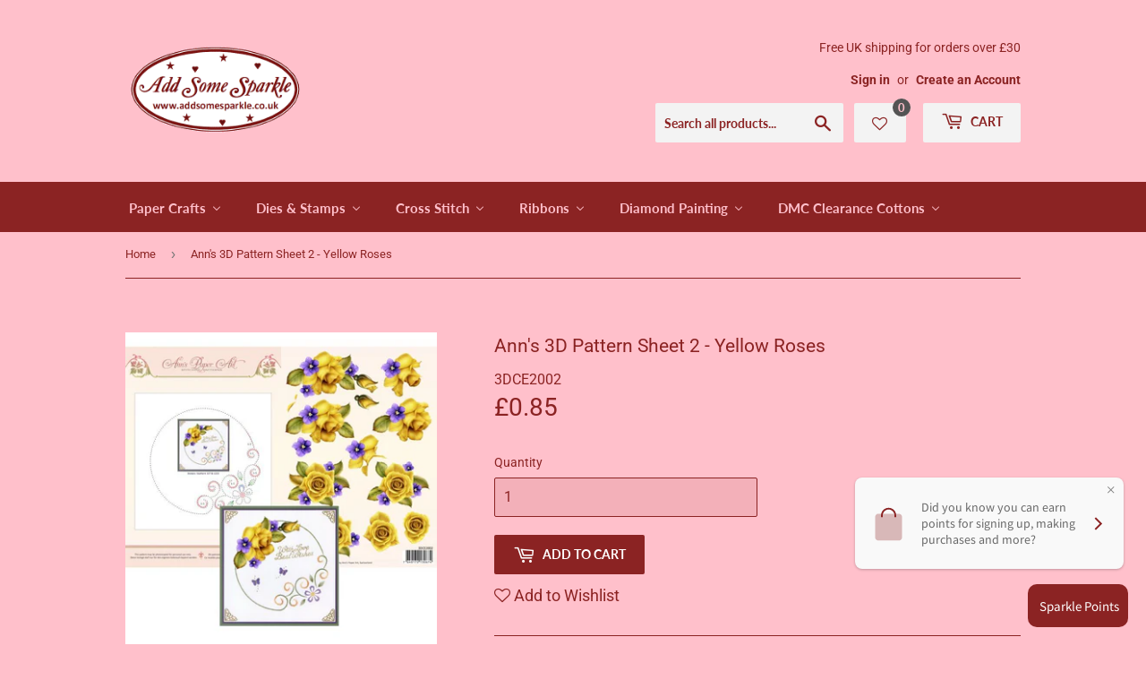

--- FILE ---
content_type: text/html; charset=utf-8
request_url: https://addsomesparkle.co.uk/products/copy-of-anns-3d-pattern-sheet-21-with-lauras-designs
body_size: 38750
content:
<!doctype html>
<html class="no-touch no-js">
<head>
  <meta name="google-site-verification" content="S0j5kOK8p5jpZrpZ9u2oLewWJvPtVKHudV2-4Kb3BDc" />
  <script>(function(H){H.className=H.className.replace(/\bno-js\b/,'js')})(document.documentElement)</script>
  <!-- Basic page needs ================================================== -->
  <meta charset="utf-8">
  <meta http-equiv="X-UA-Compatible" content="IE=edge,chrome=1">

  
  <link rel="shortcut icon" href="//addsomesparkle.co.uk/cdn/shop/files/ASLogo1_32x32.jpg?v=1613701646" type="image/png" />
  

  <!-- Title and description ================================================== -->
  <title>
  Ann&#39;s 3D Pattern Sheet 2 - Yellow Roses &ndash; Add Some Sparkle
  </title>

  
    <meta name="description" content="These sheets with embroidery pattern for 3D cards are 2-sided and contain 1 embroidery pattern from Ann’s Paper Art, an example of a card with embroidery detail and 2 beautiful 3D decoupage images. The instructions are in English, German, French and Dutch.  ">
  

  <!-- Product meta ================================================== -->
  <!-- /snippets/social-meta-tags.liquid -->




<meta property="og:site_name" content="Add Some Sparkle">
<meta property="og:url" content="https://addsomesparkle.co.uk/products/copy-of-anns-3d-pattern-sheet-21-with-lauras-designs">
<meta property="og:title" content="Ann's 3D Pattern Sheet 2 - Yellow Roses">
<meta property="og:type" content="product">
<meta property="og:description" content="These sheets with embroidery pattern for 3D cards are 2-sided and contain 1 embroidery pattern from Ann’s Paper Art, an example of a card with embroidery detail and 2 beautiful 3D decoupage images. The instructions are in English, German, French and Dutch.  ">

  <meta property="og:price:amount" content="0.85">
  <meta property="og:price:currency" content="GBP">

<meta property="og:image" content="http://addsomesparkle.co.uk/cdn/shop/products/3DCE2002_1200x1200.jpg?v=1589068926">
<meta property="og:image:secure_url" content="https://addsomesparkle.co.uk/cdn/shop/products/3DCE2002_1200x1200.jpg?v=1589068926">


<meta name="twitter:card" content="summary_large_image">
<meta name="twitter:title" content="Ann's 3D Pattern Sheet 2 - Yellow Roses">
<meta name="twitter:description" content="These sheets with embroidery pattern for 3D cards are 2-sided and contain 1 embroidery pattern from Ann’s Paper Art, an example of a card with embroidery detail and 2 beautiful 3D decoupage images. The instructions are in English, German, French and Dutch.  ">


  <!-- Helpers ================================================== -->
  <link rel="canonical" href="https://addsomesparkle.co.uk/products/copy-of-anns-3d-pattern-sheet-21-with-lauras-designs">
  <meta name="viewport" content="width=device-width,initial-scale=1">

  <!-- CSS ================================================== -->
  <link href="//addsomesparkle.co.uk/cdn/shop/t/2/assets/theme.scss.css?v=166639951962655186471767808232" rel="stylesheet" type="text/css" media="all" />
  <link href="https://stackpath.bootstrapcdn.com/font-awesome/4.7.0/css/font-awesome.min.css" rel="stylesheet" type="text/css" media="all" />
  <!-- Header hook for plugins ================================================== -->
  
  
  <script>window.performance && window.performance.mark && window.performance.mark('shopify.content_for_header.start');</script><meta name="google-site-verification" content="S0j5kOK8p5jpZrpZ9u2oLewWJvPtVKHudV2-4Kb3BDc">
<meta id="shopify-digital-wallet" name="shopify-digital-wallet" content="/1585250379/digital_wallets/dialog">
<meta name="shopify-checkout-api-token" content="2f44e4b7dd40e1be6f09404bbea1daf9">
<meta id="in-context-paypal-metadata" data-shop-id="1585250379" data-venmo-supported="false" data-environment="production" data-locale="en_US" data-paypal-v4="true" data-currency="GBP">
<link rel="alternate" type="application/json+oembed" href="https://addsomesparkle.co.uk/products/copy-of-anns-3d-pattern-sheet-21-with-lauras-designs.oembed">
<script async="async" src="/checkouts/internal/preloads.js?locale=en-GB"></script>
<link rel="preconnect" href="https://shop.app" crossorigin="anonymous">
<script async="async" src="https://shop.app/checkouts/internal/preloads.js?locale=en-GB&shop_id=1585250379" crossorigin="anonymous"></script>
<script id="apple-pay-shop-capabilities" type="application/json">{"shopId":1585250379,"countryCode":"GB","currencyCode":"GBP","merchantCapabilities":["supports3DS"],"merchantId":"gid:\/\/shopify\/Shop\/1585250379","merchantName":"Add Some Sparkle","requiredBillingContactFields":["postalAddress","email"],"requiredShippingContactFields":["postalAddress","email"],"shippingType":"shipping","supportedNetworks":["visa","maestro","masterCard","amex","discover","elo"],"total":{"type":"pending","label":"Add Some Sparkle","amount":"1.00"},"shopifyPaymentsEnabled":true,"supportsSubscriptions":true}</script>
<script id="shopify-features" type="application/json">{"accessToken":"2f44e4b7dd40e1be6f09404bbea1daf9","betas":["rich-media-storefront-analytics"],"domain":"addsomesparkle.co.uk","predictiveSearch":true,"shopId":1585250379,"locale":"en"}</script>
<script>var Shopify = Shopify || {};
Shopify.shop = "add-some-sparkle-craft.myshopify.com";
Shopify.locale = "en";
Shopify.currency = {"active":"GBP","rate":"1.0"};
Shopify.country = "GB";
Shopify.theme = {"name":"Supply","id":33002520651,"schema_name":"Supply","schema_version":"8.3.0","theme_store_id":679,"role":"main"};
Shopify.theme.handle = "null";
Shopify.theme.style = {"id":null,"handle":null};
Shopify.cdnHost = "addsomesparkle.co.uk/cdn";
Shopify.routes = Shopify.routes || {};
Shopify.routes.root = "/";</script>
<script type="module">!function(o){(o.Shopify=o.Shopify||{}).modules=!0}(window);</script>
<script>!function(o){function n(){var o=[];function n(){o.push(Array.prototype.slice.apply(arguments))}return n.q=o,n}var t=o.Shopify=o.Shopify||{};t.loadFeatures=n(),t.autoloadFeatures=n()}(window);</script>
<script>
  window.ShopifyPay = window.ShopifyPay || {};
  window.ShopifyPay.apiHost = "shop.app\/pay";
  window.ShopifyPay.redirectState = null;
</script>
<script id="shop-js-analytics" type="application/json">{"pageType":"product"}</script>
<script defer="defer" async type="module" src="//addsomesparkle.co.uk/cdn/shopifycloud/shop-js/modules/v2/client.init-shop-cart-sync_BT-GjEfc.en.esm.js"></script>
<script defer="defer" async type="module" src="//addsomesparkle.co.uk/cdn/shopifycloud/shop-js/modules/v2/chunk.common_D58fp_Oc.esm.js"></script>
<script defer="defer" async type="module" src="//addsomesparkle.co.uk/cdn/shopifycloud/shop-js/modules/v2/chunk.modal_xMitdFEc.esm.js"></script>
<script type="module">
  await import("//addsomesparkle.co.uk/cdn/shopifycloud/shop-js/modules/v2/client.init-shop-cart-sync_BT-GjEfc.en.esm.js");
await import("//addsomesparkle.co.uk/cdn/shopifycloud/shop-js/modules/v2/chunk.common_D58fp_Oc.esm.js");
await import("//addsomesparkle.co.uk/cdn/shopifycloud/shop-js/modules/v2/chunk.modal_xMitdFEc.esm.js");

  window.Shopify.SignInWithShop?.initShopCartSync?.({"fedCMEnabled":true,"windoidEnabled":true});

</script>
<script>
  window.Shopify = window.Shopify || {};
  if (!window.Shopify.featureAssets) window.Shopify.featureAssets = {};
  window.Shopify.featureAssets['shop-js'] = {"shop-cart-sync":["modules/v2/client.shop-cart-sync_DZOKe7Ll.en.esm.js","modules/v2/chunk.common_D58fp_Oc.esm.js","modules/v2/chunk.modal_xMitdFEc.esm.js"],"init-fed-cm":["modules/v2/client.init-fed-cm_B6oLuCjv.en.esm.js","modules/v2/chunk.common_D58fp_Oc.esm.js","modules/v2/chunk.modal_xMitdFEc.esm.js"],"shop-cash-offers":["modules/v2/client.shop-cash-offers_D2sdYoxE.en.esm.js","modules/v2/chunk.common_D58fp_Oc.esm.js","modules/v2/chunk.modal_xMitdFEc.esm.js"],"shop-login-button":["modules/v2/client.shop-login-button_QeVjl5Y3.en.esm.js","modules/v2/chunk.common_D58fp_Oc.esm.js","modules/v2/chunk.modal_xMitdFEc.esm.js"],"pay-button":["modules/v2/client.pay-button_DXTOsIq6.en.esm.js","modules/v2/chunk.common_D58fp_Oc.esm.js","modules/v2/chunk.modal_xMitdFEc.esm.js"],"shop-button":["modules/v2/client.shop-button_DQZHx9pm.en.esm.js","modules/v2/chunk.common_D58fp_Oc.esm.js","modules/v2/chunk.modal_xMitdFEc.esm.js"],"avatar":["modules/v2/client.avatar_BTnouDA3.en.esm.js"],"init-windoid":["modules/v2/client.init-windoid_CR1B-cfM.en.esm.js","modules/v2/chunk.common_D58fp_Oc.esm.js","modules/v2/chunk.modal_xMitdFEc.esm.js"],"init-shop-for-new-customer-accounts":["modules/v2/client.init-shop-for-new-customer-accounts_C_vY_xzh.en.esm.js","modules/v2/client.shop-login-button_QeVjl5Y3.en.esm.js","modules/v2/chunk.common_D58fp_Oc.esm.js","modules/v2/chunk.modal_xMitdFEc.esm.js"],"init-shop-email-lookup-coordinator":["modules/v2/client.init-shop-email-lookup-coordinator_BI7n9ZSv.en.esm.js","modules/v2/chunk.common_D58fp_Oc.esm.js","modules/v2/chunk.modal_xMitdFEc.esm.js"],"init-shop-cart-sync":["modules/v2/client.init-shop-cart-sync_BT-GjEfc.en.esm.js","modules/v2/chunk.common_D58fp_Oc.esm.js","modules/v2/chunk.modal_xMitdFEc.esm.js"],"shop-toast-manager":["modules/v2/client.shop-toast-manager_DiYdP3xc.en.esm.js","modules/v2/chunk.common_D58fp_Oc.esm.js","modules/v2/chunk.modal_xMitdFEc.esm.js"],"init-customer-accounts":["modules/v2/client.init-customer-accounts_D9ZNqS-Q.en.esm.js","modules/v2/client.shop-login-button_QeVjl5Y3.en.esm.js","modules/v2/chunk.common_D58fp_Oc.esm.js","modules/v2/chunk.modal_xMitdFEc.esm.js"],"init-customer-accounts-sign-up":["modules/v2/client.init-customer-accounts-sign-up_iGw4briv.en.esm.js","modules/v2/client.shop-login-button_QeVjl5Y3.en.esm.js","modules/v2/chunk.common_D58fp_Oc.esm.js","modules/v2/chunk.modal_xMitdFEc.esm.js"],"shop-follow-button":["modules/v2/client.shop-follow-button_CqMgW2wH.en.esm.js","modules/v2/chunk.common_D58fp_Oc.esm.js","modules/v2/chunk.modal_xMitdFEc.esm.js"],"checkout-modal":["modules/v2/client.checkout-modal_xHeaAweL.en.esm.js","modules/v2/chunk.common_D58fp_Oc.esm.js","modules/v2/chunk.modal_xMitdFEc.esm.js"],"shop-login":["modules/v2/client.shop-login_D91U-Q7h.en.esm.js","modules/v2/chunk.common_D58fp_Oc.esm.js","modules/v2/chunk.modal_xMitdFEc.esm.js"],"lead-capture":["modules/v2/client.lead-capture_BJmE1dJe.en.esm.js","modules/v2/chunk.common_D58fp_Oc.esm.js","modules/v2/chunk.modal_xMitdFEc.esm.js"],"payment-terms":["modules/v2/client.payment-terms_Ci9AEqFq.en.esm.js","modules/v2/chunk.common_D58fp_Oc.esm.js","modules/v2/chunk.modal_xMitdFEc.esm.js"]};
</script>
<script>(function() {
  var isLoaded = false;
  function asyncLoad() {
    if (isLoaded) return;
    isLoaded = true;
    var urls = ["https:\/\/shipping-bar.conversionbear.com\/script?app=shipping_bar\u0026shop=add-some-sparkle-craft.myshopify.com"];
    for (var i = 0; i < urls.length; i++) {
      var s = document.createElement('script');
      s.type = 'text/javascript';
      s.async = true;
      s.src = urls[i];
      var x = document.getElementsByTagName('script')[0];
      x.parentNode.insertBefore(s, x);
    }
  };
  if(window.attachEvent) {
    window.attachEvent('onload', asyncLoad);
  } else {
    window.addEventListener('load', asyncLoad, false);
  }
})();</script>
<script id="__st">var __st={"a":1585250379,"offset":0,"reqid":"06a1bf18-ef90-4993-bf15-98f4e090a490-1769403494","pageurl":"addsomesparkle.co.uk\/products\/copy-of-anns-3d-pattern-sheet-21-with-lauras-designs","u":"1d54bf5a5413","p":"product","rtyp":"product","rid":4551610368075};</script>
<script>window.ShopifyPaypalV4VisibilityTracking = true;</script>
<script id="captcha-bootstrap">!function(){'use strict';const t='contact',e='account',n='new_comment',o=[[t,t],['blogs',n],['comments',n],[t,'customer']],c=[[e,'customer_login'],[e,'guest_login'],[e,'recover_customer_password'],[e,'create_customer']],r=t=>t.map((([t,e])=>`form[action*='/${t}']:not([data-nocaptcha='true']) input[name='form_type'][value='${e}']`)).join(','),a=t=>()=>t?[...document.querySelectorAll(t)].map((t=>t.form)):[];function s(){const t=[...o],e=r(t);return a(e)}const i='password',u='form_key',d=['recaptcha-v3-token','g-recaptcha-response','h-captcha-response',i],f=()=>{try{return window.sessionStorage}catch{return}},m='__shopify_v',_=t=>t.elements[u];function p(t,e,n=!1){try{const o=window.sessionStorage,c=JSON.parse(o.getItem(e)),{data:r}=function(t){const{data:e,action:n}=t;return t[m]||n?{data:e,action:n}:{data:t,action:n}}(c);for(const[e,n]of Object.entries(r))t.elements[e]&&(t.elements[e].value=n);n&&o.removeItem(e)}catch(o){console.error('form repopulation failed',{error:o})}}const l='form_type',E='cptcha';function T(t){t.dataset[E]=!0}const w=window,h=w.document,L='Shopify',v='ce_forms',y='captcha';let A=!1;((t,e)=>{const n=(g='f06e6c50-85a8-45c8-87d0-21a2b65856fe',I='https://cdn.shopify.com/shopifycloud/storefront-forms-hcaptcha/ce_storefront_forms_captcha_hcaptcha.v1.5.2.iife.js',D={infoText:'Protected by hCaptcha',privacyText:'Privacy',termsText:'Terms'},(t,e,n)=>{const o=w[L][v],c=o.bindForm;if(c)return c(t,g,e,D).then(n);var r;o.q.push([[t,g,e,D],n]),r=I,A||(h.body.append(Object.assign(h.createElement('script'),{id:'captcha-provider',async:!0,src:r})),A=!0)});var g,I,D;w[L]=w[L]||{},w[L][v]=w[L][v]||{},w[L][v].q=[],w[L][y]=w[L][y]||{},w[L][y].protect=function(t,e){n(t,void 0,e),T(t)},Object.freeze(w[L][y]),function(t,e,n,w,h,L){const[v,y,A,g]=function(t,e,n){const i=e?o:[],u=t?c:[],d=[...i,...u],f=r(d),m=r(i),_=r(d.filter((([t,e])=>n.includes(e))));return[a(f),a(m),a(_),s()]}(w,h,L),I=t=>{const e=t.target;return e instanceof HTMLFormElement?e:e&&e.form},D=t=>v().includes(t);t.addEventListener('submit',(t=>{const e=I(t);if(!e)return;const n=D(e)&&!e.dataset.hcaptchaBound&&!e.dataset.recaptchaBound,o=_(e),c=g().includes(e)&&(!o||!o.value);(n||c)&&t.preventDefault(),c&&!n&&(function(t){try{if(!f())return;!function(t){const e=f();if(!e)return;const n=_(t);if(!n)return;const o=n.value;o&&e.removeItem(o)}(t);const e=Array.from(Array(32),(()=>Math.random().toString(36)[2])).join('');!function(t,e){_(t)||t.append(Object.assign(document.createElement('input'),{type:'hidden',name:u})),t.elements[u].value=e}(t,e),function(t,e){const n=f();if(!n)return;const o=[...t.querySelectorAll(`input[type='${i}']`)].map((({name:t})=>t)),c=[...d,...o],r={};for(const[a,s]of new FormData(t).entries())c.includes(a)||(r[a]=s);n.setItem(e,JSON.stringify({[m]:1,action:t.action,data:r}))}(t,e)}catch(e){console.error('failed to persist form',e)}}(e),e.submit())}));const S=(t,e)=>{t&&!t.dataset[E]&&(n(t,e.some((e=>e===t))),T(t))};for(const o of['focusin','change'])t.addEventListener(o,(t=>{const e=I(t);D(e)&&S(e,y())}));const B=e.get('form_key'),M=e.get(l),P=B&&M;t.addEventListener('DOMContentLoaded',(()=>{const t=y();if(P)for(const e of t)e.elements[l].value===M&&p(e,B);[...new Set([...A(),...v().filter((t=>'true'===t.dataset.shopifyCaptcha))])].forEach((e=>S(e,t)))}))}(h,new URLSearchParams(w.location.search),n,t,e,['guest_login'])})(!0,!0)}();</script>
<script integrity="sha256-4kQ18oKyAcykRKYeNunJcIwy7WH5gtpwJnB7kiuLZ1E=" data-source-attribution="shopify.loadfeatures" defer="defer" src="//addsomesparkle.co.uk/cdn/shopifycloud/storefront/assets/storefront/load_feature-a0a9edcb.js" crossorigin="anonymous"></script>
<script crossorigin="anonymous" defer="defer" src="//addsomesparkle.co.uk/cdn/shopifycloud/storefront/assets/shopify_pay/storefront-65b4c6d7.js?v=20250812"></script>
<script data-source-attribution="shopify.dynamic_checkout.dynamic.init">var Shopify=Shopify||{};Shopify.PaymentButton=Shopify.PaymentButton||{isStorefrontPortableWallets:!0,init:function(){window.Shopify.PaymentButton.init=function(){};var t=document.createElement("script");t.src="https://addsomesparkle.co.uk/cdn/shopifycloud/portable-wallets/latest/portable-wallets.en.js",t.type="module",document.head.appendChild(t)}};
</script>
<script data-source-attribution="shopify.dynamic_checkout.buyer_consent">
  function portableWalletsHideBuyerConsent(e){var t=document.getElementById("shopify-buyer-consent"),n=document.getElementById("shopify-subscription-policy-button");t&&n&&(t.classList.add("hidden"),t.setAttribute("aria-hidden","true"),n.removeEventListener("click",e))}function portableWalletsShowBuyerConsent(e){var t=document.getElementById("shopify-buyer-consent"),n=document.getElementById("shopify-subscription-policy-button");t&&n&&(t.classList.remove("hidden"),t.removeAttribute("aria-hidden"),n.addEventListener("click",e))}window.Shopify?.PaymentButton&&(window.Shopify.PaymentButton.hideBuyerConsent=portableWalletsHideBuyerConsent,window.Shopify.PaymentButton.showBuyerConsent=portableWalletsShowBuyerConsent);
</script>
<script data-source-attribution="shopify.dynamic_checkout.cart.bootstrap">document.addEventListener("DOMContentLoaded",(function(){function t(){return document.querySelector("shopify-accelerated-checkout-cart, shopify-accelerated-checkout")}if(t())Shopify.PaymentButton.init();else{new MutationObserver((function(e,n){t()&&(Shopify.PaymentButton.init(),n.disconnect())})).observe(document.body,{childList:!0,subtree:!0})}}));
</script>
<link id="shopify-accelerated-checkout-styles" rel="stylesheet" media="screen" href="https://addsomesparkle.co.uk/cdn/shopifycloud/portable-wallets/latest/accelerated-checkout-backwards-compat.css" crossorigin="anonymous">
<style id="shopify-accelerated-checkout-cart">
        #shopify-buyer-consent {
  margin-top: 1em;
  display: inline-block;
  width: 100%;
}

#shopify-buyer-consent.hidden {
  display: none;
}

#shopify-subscription-policy-button {
  background: none;
  border: none;
  padding: 0;
  text-decoration: underline;
  font-size: inherit;
  cursor: pointer;
}

#shopify-subscription-policy-button::before {
  box-shadow: none;
}

      </style>

<script>window.performance && window.performance.mark && window.performance.mark('shopify.content_for_header.end');</script>

  
  

  <script src="//addsomesparkle.co.uk/cdn/shop/t/2/assets/jquery-2.2.3.min.js?v=58211863146907186831549974370" type="text/javascript"></script>

  <script src="//addsomesparkle.co.uk/cdn/shop/t/2/assets/lazysizes.min.js?v=8147953233334221341549974370" async="async"></script>
  <script src="//addsomesparkle.co.uk/cdn/shop/t/2/assets/vendor.js?v=106177282645720727331549974371" defer="defer"></script>
  <script src="//addsomesparkle.co.uk/cdn/shop/t/2/assets/theme.js?v=96284511639058088621580148871" defer="defer"></script>


  <script>
  !function(t,n){function o(n){var o=t.getElementsByTagName("script")[0],i=t.createElement("script");i.src=n,i.crossOrigin="",o.parentNode.insertBefore(i,o)}if(!n.isLoyaltyLion){window.loyaltylion=n,void 0===window.lion&&(window.lion=n),n.version=2,n.isLoyaltyLion=!0;var i=new Date,e=i.getFullYear().toString()+i.getMonth().toString()+i.getDate().toString();o("https://sdk.loyaltylion.net/static/2/loader.js?t="+e);var r=!1;n.init=function(t){if(r)throw new Error("Cannot call lion.init more than once");r=!0;var a=n._token=t.token;if(!a)throw new Error("Token must be supplied to lion.init");for(var l=[],s="_push configure bootstrap shutdown on removeListener authenticateCustomer".split(" "),c=0;c<s.length;c+=1)!function(t,n){t[n]=function(){l.push([n,Array.prototype.slice.call(arguments,0)])}}(n,s[c]);o("https://sdk.loyaltylion.net/sdk/start/"+a+".js?t="+e+i.getHours().toString()),n._initData=t,n._buffer=l}}}(document,window.loyaltylion||[]);

  
    
      loyaltylion.init({ token: "0accd0900db4e08a89a6bcb73d6e0fc5" });
    
  
</script>

  










<!-- BEGIN app block: shopify://apps/buddha-mega-menu-navigation/blocks/megamenu/dbb4ce56-bf86-4830-9b3d-16efbef51c6f -->
<script>
        var productImageAndPrice = [],
            collectionImages = [],
            articleImages = [],
            mmLivIcons = false,
            mmFlipClock = false,
            mmFixesUseJquery = false,
            mmNumMMI = 6,
            mmSchemaTranslation = {},
            mmMenuStrings =  {"menuStrings":{"default":{"Paper Crafts":"Paper Crafts","Paper Embroidery":"Paper Embroidery","Paper Embroidery Patterns":"Paper Embroidery Patterns","Free Paper Embroidery Patterns":"Free Paper Embroidery Patterns","Laura's Design Paper Embroidery Patterns":"Laura's Design Paper Embroidery Patterns","Christien's Paper Embroidery Patterns":"Christien's Paper Embroidery Patterns","Emelie's Design Paper Embroidery Patterns":"Emelie's Design Paper Embroidery Patterns","Alphabet Letters by Emelie's Design":"Alphabet Letters by Emelie's Design","Karins Creations Paper Embroidery Patterns":"Karins Creations Paper Embroidery Patterns","Linzoos Paper Embroidery Patterns":"Linzoos Paper Embroidery Patterns","Sparkle Stitch Cards Paper Embroidery Patterns":"Sparkle Stitch Cards Paper Embroidery Patterns","Maja's Paper Embroidery Patterns":"Maja's Paper Embroidery Patterns","Ann's Paper Art 3D Card Embroidery Pattern Sheets":"Ann's Paper Art 3D Card Embroidery Pattern Sheets","Ann's Paper Art 3D Stitching Sheets with Decoupage":"Ann's Paper Art 3D Stitching Sheets with Decoupage","Paper Embroidery Kits":"Paper Embroidery Kits","Paper Embroidery Kits featured on Hobbymaker TV":"Paper Embroidery Kits featured on Hobbymaker TV","Add Some Sparkle Paper Embroidery Kits":"Add Some Sparkle Paper Embroidery Kits","Stitch & Do Kits":"Stitch & Do Kits","Anneke's Design Paper Embroidery Kits":"Anneke's Design Paper Embroidery Kits","Stitch & Do Card Only Sets - Square":"Stitch & Do Card Only Sets - Square","Stitch & Do Card Only Sets - A6":"Stitch & Do Card Only Sets - A6","Luxury Stitching Cardlayers":"Luxury Stitching Cardlayers","Paper Embroidery Threads":"Paper Embroidery Threads","Gutermann Metallic Threads":"Gutermann Metallic Threads","Gutermann Rayon 40 Threads SPECIAL PRICE STOCK":"Gutermann Rayon 40 Threads SPECIAL PRICE STOCK","Gutermann Rayon 40 Threads 200m Spool Blues & Greens":"Gutermann Rayon 40 Threads 200m Spool Blues & Greens","Gutermann Rayon 40 Threads 200m Spool Black, White & Greys SPECIAL PRICE STOCK":"Gutermann Rayon 40 Threads 200m Spool Black, White & Greys SPECIAL PRICE STOCK","Gutermann Rayon 40 Threads 200m Spool Multi Colour SPECIAL PRICE STOCK":"Gutermann Rayon 40 Threads 200m Spool Multi Colour SPECIAL PRICE STOCK","Gutermann Rayon 40 Threads 200m Spool Purples & Lilacs SPECIAL PRICE STOCK":"Gutermann Rayon 40 Threads 200m Spool Purples & Lilacs SPECIAL PRICE STOCK","Gutermann Rayon 40 Threads 200m Spool Reds & Pinks SPECIAL PRICE STOCK":"Gutermann Rayon 40 Threads 200m Spool Reds & Pinks SPECIAL PRICE STOCK","Gutermann Rayon 40 Threads 200m Spool Yellows & Browns SPECIAL PRICE STOCK":"Gutermann Rayon 40 Threads 200m Spool Yellows & Browns SPECIAL PRICE STOCK","Stitch & Do Large Thread Cards":"Stitch & Do Large Thread Cards","Paper Embroidery Tools":"Paper Embroidery Tools","Beads for Stitching":"Beads for Stitching","Glass Seed Beads":"Glass Seed Beads","Acrylic Rice Beads":"Acrylic Rice Beads","Glass Bugle Beads":"Glass Bugle Beads","Hobbydots & Stitching Combined Project Books":"Hobbydots & Stitching Combined Project Books","Bordot Books":"Bordot Books","Specialties Books":"Specialties Books","Paper Embroidery Project Books":"Paper Embroidery Project Books","Stitch & Do Books":"Stitch & Do Books","Creative Embroidery Books":"Creative Embroidery Books","Paper Embroidery Help & Guidance":"Paper Embroidery Help & Guidance","Hobbydots":"Hobbydots","Hobbydots Kits featured on Hobbymaker TV":"Hobbydots Kits featured on Hobbymaker TV","Dot & Do Kits":"Dot & Do Kits","Dot & Do on Colour Kits":"Dot & Do on Colour Kits","Dot & Do Card Only":"Dot & Do Card Only","Hobbydots Stickers":"Hobbydots Stickers","Hobbydots Sticker Sheets":"Hobbydots Sticker Sheets","Shiny Details Stickers":"Shiny Details Stickers","Lines & Corners Stickers":"Lines & Corners Stickers","Diamond Effect Self Adhesive Sheets":"Diamond Effect Self Adhesive Sheets","Hobbydot Sparkles":"Hobbydot Sparkles","Hobbydot Sparkles Kits":"Hobbydot Sparkles Kits","Hobbydot Sparkles Sticker Sheets":"Hobbydot Sparkles Sticker Sheets","Hobbydot Sparkles Patterns & Papers":"Hobbydot Sparkles Patterns & Papers","Hobbydot Sparkles Books":"Hobbydot Sparkles Books","Hobbydots Project Books":"Hobbydots Project Books","Dot & Do Books":"Dot & Do Books","Creative Hobbydots Book Sets":"Creative Hobbydots Book Sets","Hobbydots Books":"Hobbydots Books","Decoupage & Toppers":"Decoupage & Toppers","Die Cut Decoupage":"Die Cut Decoupage","Themed Die Cut Decoupage Books":"Themed Die Cut Decoupage Books","Christmas Decoupage":"Christmas Decoupage","Animal Decoupage":"Animal Decoupage","Winter Decoupage":"Winter Decoupage","Floral Decoupage":"Floral Decoupage","Nature Decoupage":"Nature Decoupage","Mens Decoupage":"Mens Decoupage","Garden Decoupage":"Garden Decoupage","Transport Decoupage":"Transport Decoupage","Scenic Decoupage":"Scenic Decoupage","Bubbly Girls & Big Guys Decoupage":"Bubbly Girls & Big Guys Decoupage","Occasions Decoupage":"Occasions Decoupage","People Decoupage":"People Decoupage","Lifestyle Decoupage":"Lifestyle Decoupage","Topper Sheets":"Topper Sheets","Themed Die Cut Topper Books":"Themed Die Cut Topper Books","Birds & Animals Topper Sheets":"Birds & Animals Topper Sheets","Christmas Topper Sheets":"Christmas Topper Sheets","Floral Topper Sheets":"Floral Topper Sheets","Nature Topper Sheets":"Nature Topper Sheets","Scenery Topper Sheets":"Scenery Topper Sheets","Card, Envelopes & Papers":"Card, Envelopes & Papers","Cards, Layers & Toppers":"Cards, Layers & Toppers","Card & Topper Blanks":"Card & Topper Blanks","Luxury Cardlayers":"Luxury Cardlayers","Printed & Foiled Vellum Inserts":"Printed & Foiled Vellum Inserts","Envelopes":"Envelopes","World of Craft Card Box Sets":"World of Craft Card Box Sets","Quick & Easy Topper & Card Sets":"Quick & Easy Topper & Card Sets","Themed Card Packs":"Themed Card Packs","Printed Themed Paper Packs":"Printed Themed Paper Packs","Magazines & Newspapers":"Magazines & Newspapers","Hobbyzine Plus Craft Magazine":"Hobbyzine Plus Craft Magazine","Hobbyjournaal Craft Newspaper":"Hobbyjournaal Craft Newspaper","Papercraft Tools & Accessories":"Papercraft Tools & Accessories","Tapes, Glues & Bottles":"Tapes, Glues & Bottles","Papercraft Tools":"Papercraft Tools","Storage & Packaging":"Storage & Packaging","Embellishments":"Embellishments","Dies & Stamps":"Dies & Stamps","Dies":"Dies","Christmas Dies":"Christmas Dies","Word & Sentiment Dies":"Word & Sentiment Dies","Frame Dies":"Frame Dies","Basic Shape Dies":"Basic Shape Dies","Floral Dies":"Floral Dies","Lifestyle Dies":"Lifestyle Dies","Ink Pads & Powders":"Ink Pads & Powders","Pure Colourfast Ink Pads":"Pure Colourfast Ink Pads","Platinum Pearlescent Ink Pads":"Platinum Pearlescent Ink Pads","Embossing Powders":"Embossing Powders","Cross Stitch":"Cross Stitch","Counted Cross Stitch Kits":"Counted Cross Stitch Kits","Mini Counted Cross Stitch Kits":"Mini Counted Cross Stitch Kits","Counted Cross Stitch Bookmark Kits":"Counted Cross Stitch Bookmark Kits","Floral Counted Cross Stitch Kits":"Floral Counted Cross Stitch Kits","Birds & Animals Counted Cross Stitch Kits":"Birds & Animals Counted Cross Stitch Kits","Scenic Counted Cross Stitch Kits":"Scenic Counted Cross Stitch Kits","Transport & Lifestyle Counted Cross Stitch Kits":"Transport & Lifestyle Counted Cross Stitch Kits","Christmas Counted Cross Stitch Kits":"Christmas Counted Cross Stitch Kits","Organza Fabric Embroidery Kits":"Organza Fabric Embroidery Kits","Embroidery & Cross Stitch Threads & Cottons":"Embroidery & Cross Stitch Threads & Cottons","Anchor Stranded Cottons by Colour":"Anchor Stranded Cottons by Colour","Anchor Stranded Cotton - Black & Grey Shades":"Anchor Stranded Cotton - Black & Grey Shades","Anchor Stranded Cotton - Blue Shades":"Anchor Stranded Cotton - Blue Shades","Anchor Stranded Cotton - Brown Shades":"Anchor Stranded Cotton - Brown Shades","Anchor Stranded Cotton - Green Shades":"Anchor Stranded Cotton - Green Shades","Anchor Stranded Cotton - Ombre Shades":"Anchor Stranded Cotton - Ombre Shades","Anchor Stranded Cotton - Pink Shades":"Anchor Stranded Cotton - Pink Shades","Anchor Stranded Cotton - Purple & Lilac Shades":"Anchor Stranded Cotton - Purple & Lilac Shades","Anchor Stranded Cotton - Red Shades":"Anchor Stranded Cotton - Red Shades","Anchor Stranded Cotton - White & Cream Shades":"Anchor Stranded Cotton - White & Cream Shades","Anchor Stranded Cotton - Yellow & Orange Shades":"Anchor Stranded Cotton - Yellow & Orange Shades","Anchor Stranded Cottons by Number":"Anchor Stranded Cottons by Number","Anchor Stranded Cotton - Shades 001 - 100":"Anchor Stranded Cotton - Shades 001 - 100","Anchor Stranded Cotton - Shades 101 - 200":"Anchor Stranded Cotton - Shades 101 - 200","Anchor Stranded Cotton - Shades 201 - 300":"Anchor Stranded Cotton - Shades 201 - 300","Anchor Stranded Cotton - Shades 301 - 400":"Anchor Stranded Cotton - Shades 301 - 400","Anchor Stranded Cotton - Shades 401 - 500":"Anchor Stranded Cotton - Shades 401 - 500","Anchor Stranded Cotton - Shades 601 - 700":"Anchor Stranded Cotton - Shades 601 - 700","Anchor Stranded Cotton - Shades 701 - 800":"Anchor Stranded Cotton - Shades 701 - 800","Anchor Stranded Cotton - Shades 801 - 900":"Anchor Stranded Cotton - Shades 801 - 900","Anchor Stranded Cotton - Shades 901 - 1000":"Anchor Stranded Cotton - Shades 901 - 1000","Anchor Stranded Cotton - Shades 1001 - 1100":"Anchor Stranded Cotton - Shades 1001 - 1100","Anchor Stranded Cotton - Shades 1201 - 1220":"Anchor Stranded Cotton - Shades 1201 - 1220","Anchor Stranded Cotton - Shades 5000 - 9000":"Anchor Stranded Cotton - Shades 5000 - 9000","DMC Stranded Cotton Stock Clearance":"DMC Stranded Cotton Stock Clearance","Cross Stitch Fabric & Accessories":"Cross Stitch Fabric & Accessories","Hoops & Frames":"Hoops & Frames","Cross Stitch Fabric":"Cross Stitch Fabric","Cross Stitch Books & Patterns":"Cross Stitch Books & Patterns","Thread Storage":"Thread Storage","Printed Cross Stitch Aida Fabrics":"Printed Cross Stitch Aida Fabrics","Beaded Embroidery Kits":"Beaded Embroidery Kits","Zenbroidery":"Zenbroidery","Ribbons":"Ribbons","Ribbon Embroidery Kits":"Ribbon Embroidery Kits","Double Faced Satin Ribbon":"Double Faced Satin Ribbon","Sheer Organza Ribbon":"Sheer Organza Ribbon","Rhombus Pattern Satin Ribbon":"Rhombus Pattern Satin Ribbon","Metallic Edge Satin Ribbon":"Metallic Edge Satin Ribbon","Stitch Edged Grosgrain Ribbon":"Stitch Edged Grosgrain Ribbon","Gold & Silver Purl Satin Ribbon":"Gold & Silver Purl Satin Ribbon","Printed Ribbons":"Printed Ribbons","Printed Christmas Ribbons":"Printed Christmas Ribbons","Printed Dotty Ribbons":"Printed Dotty Ribbons","Diamond Painting":"Diamond Painting","Dotty Design Diamond Cards":"Dotty Design Diamond Cards","DMC Clearance Cottons":"DMC Clearance Cottons","DMC Stranded Cotton 1 - 99 (& Named) SPECIAL PRICE STOCK":"DMC Stranded Cotton 1 - 99 (& Named) SPECIAL PRICE STOCK","DMC Stranded Cotton 100 - 199 SPECIAL PRICE STOCK":"DMC Stranded Cotton 100 - 199 SPECIAL PRICE STOCK","DMC Stranded Cotton 200 - 299 SPECIAL PRICE STOCK":"DMC Stranded Cotton 200 - 299 SPECIAL PRICE STOCK","DMC Stranded Cotton 300 - 399 SPECIAL PRICE STOCK":"DMC Stranded Cotton 300 - 399 SPECIAL PRICE STOCK","DMC Stranded Cotton 400 - 499 SPECIAL PRICE STOCK":"DMC Stranded Cotton 400 - 499 SPECIAL PRICE STOCK","DMC Stranded Cotton 500 - 599 SPECIAL PRICE STOCK":"DMC Stranded Cotton 500 - 599 SPECIAL PRICE STOCK","DMC Stranded Cotton 600 - 699 SPECIAL PRICE STOCK":"DMC Stranded Cotton 600 - 699 SPECIAL PRICE STOCK","DMC Stranded Cotton 700 - 799 SPECIAL PRICE STOCK":"DMC Stranded Cotton 700 - 799 SPECIAL PRICE STOCK","DMC Stranded Cotton 800 - 899 SPECIAL PRICE STOCK":"DMC Stranded Cotton 800 - 899 SPECIAL PRICE STOCK","DMC Stranded Cotton 900 - 999 SPECIAL PRICE STOCK":"DMC Stranded Cotton 900 - 999 SPECIAL PRICE STOCK","DMC Stranded Cotton 3000 - 3099 SPECIAL PRICE STOCK":"DMC Stranded Cotton 3000 - 3099 SPECIAL PRICE STOCK","DMC Stranded Cotton 3300 - 3399 SPECIAL PRICE STOCK":"DMC Stranded Cotton 3300 - 3399 SPECIAL PRICE STOCK","DMC Stranded Cotton 3600 - 3699 SPECIAL PRICE STOCK":"DMC Stranded Cotton 3600 - 3699 SPECIAL PRICE STOCK","DMC Stranded Cotton 3700 - 3799 SPECIAL PRICE STOCK":"DMC Stranded Cotton 3700 - 3799 SPECIAL PRICE STOCK","DMC Stranded Cotton 3800 - 3899 SPECIAL PRICE STOCK":"DMC Stranded Cotton 3800 - 3899 SPECIAL PRICE STOCK"}},"additional":{"default":{}}} ,
            mmShopLocale = "en",
            mmShopLocaleCollectionsRoute = "/collections",
            mmSchemaDesignJSON = [{"action":"menu-select","value":"main-menu"},{"action":"design","setting":"background_color","value":"#ffb3c0"},{"action":"design","setting":"link_hover_color","value":"#8b2323"},{"action":"design","setting":"text_color","value":"#8b2323"},{"action":"design","setting":"font_size","value":"14px"},{"action":"design","setting":"font_family","value":"Lato"},{"action":"design","setting":"vertical_button_background_color","value":"#565656"},{"action":"design","setting":"vertical_addtocart_background_color","value":"#5d4a46"},{"action":"design","setting":"vertical_background_color","value":"#9c766e"},{"action":"design","setting":"vertical_countdown_background_color","value":"#333333"},{"action":"design","setting":"vertical_countdown_color","value":"#ffffff"},{"action":"design","setting":"vertical_addtocart_text_color","value":"#ffffff"},{"action":"design","setting":"vertical_button_text_color","value":"#ffffff"},{"action":"design","setting":"vertical_price_color","value":"#ffffff"},{"action":"design","setting":"vertical_link_hover_color","value":"#ffffff"},{"action":"design","setting":"vertical_text_color","value":"#ffffff"},{"action":"design","setting":"vertical_font_size","value":"13px"},{"action":"design","setting":"vertical_font_family","value":"Default"},{"action":"design","setting":"countdown_background_color","value":"#333333"},{"action":"design","setting":"countdown_color","value":"#ffffff"},{"action":"design","setting":"addtocart_background_hover_color","value":"#0da19a"},{"action":"design","setting":"addtocart_text_hover_color","value":"#ffffff"},{"action":"design","setting":"addtocart_background_color","value":"#ffffff"},{"action":"design","setting":"addtocart_text_color","value":"#333333"},{"action":"design","setting":"button_background_color","value":"#0da19a"},{"action":"design","setting":"button_background_hover_color","value":"#0d8781"},{"action":"design","setting":"button_text_color","value":"#ffffff"},{"action":"design","setting":"button_text_hover_color","value":"#ffffff"},{"action":"design","setting":"price_color","value":"#0da19a"},{"action":"design","setting":"background_hover_color","value":"#f9f9f9"}],
            mmDomChangeSkipUl = ",.flex-direction-nav",
            buddhaMegaMenuShop = "add-some-sparkle-craft.myshopify.com",
            mmWireframeCompression = "0",
            mmExtensionAssetUrl = "https://cdn.shopify.com/extensions/019abe06-4a3f-7763-88da-170e1b54169b/mega-menu-151/assets/";var bestSellersHTML = '';var newestProductsHTML = '';/* get link lists api */
        var linkLists={"main-menu" : {"title":"Main menu", "items":["/","#","#","/collections/general-papercraft","/collections/beads","#","#","#",]},"footer" : {"title":"Footer menu", "items":["/pages/contact-us","/products/gift-card","/search","/blogs/news","/pages/about-us","/pages/shipping-information","/policies/privacy-policy","/policies/refund-policy","/policies/terms-of-service",]},"customer-account-main-menu" : {"title":"Customer account main menu", "items":["/","https://shopify.com/1585250379/account/orders?locale=en&amp;region_country=GB",]},};/*ENDPARSE*/

        

        /* set product prices *//* get the collection images *//* get the article images *//* customer fixes */
        var mmThemeFixesBeforeInit = function(){ mmHorizontalMenus = "#SiteNav"; mmVerticalMenus = "#MobileNav"; var timberInit = function(){ if(typeof timber != "undefined"){ timber.responsiveNav = function() {}; timber.alignMenu = function() {}; } }; var timberInit2 = function(){ setTimeout(timberInit, 400); }; window.addEventListener("resize", timberInit); document.addEventListener("DOMContentLoaded", timberInit); document.addEventListener("DOMContentLoaded", timberInit2); timberInit(); /** add to cart popup icon notify counter increase */ window.mmAddToCartPopupCallback = function(){ var cartIcon = document.querySelector(".cart-badge--desktop"); if (cartIcon) { cartIcon.innerHTML = parseInt(cartIcon.innerHTML) + 1; if (cartIcon.classList.contains("hidden-count")) { cartIcon.classList.remove("hidden-count"); } } cartIcon = document.querySelector("#mobileNavBar .cart-count"); if (cartIcon) { cartIcon.innerHTML = parseInt(cartIcon.innerHTML) + 1; if (cartIcon.classList.contains("hidden-count")) { cartIcon.classList.remove("hidden-count"); } } } }; var mmThemeFixesBefore = function(){ if(typeof timber != "undefined"){ timber.alignMenu = function () {}; } }; var mmThemeFixesAfter = function(){ verticalMenuMaxWidth = 768; /* user request 45984 */ mmAddStyle(" ul > li.buddha-menu-item { z-index: 10000 !important; } ul > li.buddha-menu-item:hover { z-index: 10001 !important; } ul > li.buddha-menu-item.mega-hover { z-index: 10001 !important; } #MobileNav .buddha-menu-item {display: block !important; } ", "themeScript"); }; 
        

        var mmWireframe = {"html" : "<li class=\"buddha-menu-item\" itemId=\"F1XQu\"  ><a data-href=\"no-link\" href=\"#\" rel=\"nofollow\" aria-label=\"Paper Crafts\" data-no-instant=\"\" onclick=\"return toggleSubmenu(this);\"  ><span class=\"mm-title\">Paper Crafts</span><i class=\"mm-arrow mm-angle-down\" aria-hidden=\"true\"></i><span class=\"toggle-menu-btn\" style=\"display:none;\" title=\"Toggle menu\" onclick=\"return toggleSubmenu(this)\"><span class=\"mm-arrow-icon\"><span class=\"bar-one\"></span><span class=\"bar-two\"></span></span></span></a><ul class=\"mm-submenu tree  small \"><li data-href=\"no-link\" href=\"#\" rel=\"nofollow\" aria-label=\"Paper Embroidery\" data-no-instant=\"\" onclick=\"return toggleSubmenu(this);\"  ><a data-href=\"no-link\" href=\"#\" rel=\"nofollow\" aria-label=\"Paper Embroidery\" data-no-instant=\"\" onclick=\"return toggleSubmenu(this);\"  ><span class=\"mm-title\">Paper Embroidery</span><i class=\"mm-arrow mm-angle-down\" aria-hidden=\"true\"></i><span class=\"toggle-menu-btn\" style=\"display:none;\" title=\"Toggle menu\" onclick=\"return toggleSubmenu(this)\"><span class=\"mm-arrow-icon\"><span class=\"bar-one\"></span><span class=\"bar-two\"></span></span></span></a><ul class=\"mm-submenu tree  small \"><li data-href=\"no-link\" href=\"#\" rel=\"nofollow\" aria-label=\"Paper Embroidery Patterns\" data-no-instant=\"\" onclick=\"return toggleSubmenu(this);\"  ><a data-href=\"no-link\" href=\"#\" rel=\"nofollow\" aria-label=\"Paper Embroidery Patterns\" data-no-instant=\"\" onclick=\"return toggleSubmenu(this);\"  ><span class=\"mm-title\">Paper Embroidery Patterns</span><i class=\"mm-arrow mm-angle-down\" aria-hidden=\"true\"></i><span class=\"toggle-menu-btn\" style=\"display:none;\" title=\"Toggle menu\" onclick=\"return toggleSubmenu(this)\"><span class=\"mm-arrow-icon\"><span class=\"bar-one\"></span><span class=\"bar-two\"></span></span></span></a><ul class=\"mm-submenu tree  small mm-last-level\"><li data-href=\"/collections/free-paper-embroidery-patterns\" href=\"/collections/free-paper-embroidery-patterns\" aria-label=\"Free Paper Embroidery Patterns\" data-no-instant=\"\" onclick=\"mmGoToPage(this, event); return false;\"  ><a data-href=\"/collections/free-paper-embroidery-patterns\" href=\"/collections/free-paper-embroidery-patterns\" aria-label=\"Free Paper Embroidery Patterns\" data-no-instant=\"\" onclick=\"mmGoToPage(this, event); return false;\"  ><span class=\"mm-title\">Free Paper Embroidery Patterns</span></a></li><li data-href=\"/collections/lauras-design-paper-embroidery-patterns\" href=\"/collections/lauras-design-paper-embroidery-patterns\" aria-label=\"Laura's Design Paper Embroidery Patterns\" data-no-instant=\"\" onclick=\"mmGoToPage(this, event); return false;\"  ><a data-href=\"/collections/lauras-design-paper-embroidery-patterns\" href=\"/collections/lauras-design-paper-embroidery-patterns\" aria-label=\"Laura's Design Paper Embroidery Patterns\" data-no-instant=\"\" onclick=\"mmGoToPage(this, event); return false;\"  ><span class=\"mm-title\">Laura's Design Paper Embroidery Patterns</span></a></li><li data-href=\"/collections/christians-paper-embroidery-patterns\" href=\"/collections/christians-paper-embroidery-patterns\" aria-label=\"Christien's Paper Embroidery Patterns\" data-no-instant=\"\" onclick=\"mmGoToPage(this, event); return false;\"  ><a data-href=\"/collections/christians-paper-embroidery-patterns\" href=\"/collections/christians-paper-embroidery-patterns\" aria-label=\"Christien's Paper Embroidery Patterns\" data-no-instant=\"\" onclick=\"mmGoToPage(this, event); return false;\"  ><span class=\"mm-title\">Christien's Paper Embroidery Patterns</span></a></li><li data-href=\"/collections/emilies-design-paper-embroidery-patterns\" href=\"/collections/emilies-design-paper-embroidery-patterns\" aria-label=\"Emelie's Design Paper Embroidery Patterns\" data-no-instant=\"\" onclick=\"mmGoToPage(this, event); return false;\"  ><a data-href=\"/collections/emilies-design-paper-embroidery-patterns\" href=\"/collections/emilies-design-paper-embroidery-patterns\" aria-label=\"Emelie's Design Paper Embroidery Patterns\" data-no-instant=\"\" onclick=\"mmGoToPage(this, event); return false;\"  ><span class=\"mm-title\">Emelie's Design Paper Embroidery Patterns</span></a></li><li data-href=\"/collections/alphabet-letters-by-emelies-design\" href=\"/collections/alphabet-letters-by-emelies-design\" aria-label=\"Alphabet Letters by Emelie's Design\" data-no-instant=\"\" onclick=\"mmGoToPage(this, event); return false;\"  ><a data-href=\"/collections/alphabet-letters-by-emelies-design\" href=\"/collections/alphabet-letters-by-emelies-design\" aria-label=\"Alphabet Letters by Emelie's Design\" data-no-instant=\"\" onclick=\"mmGoToPage(this, event); return false;\"  ><span class=\"mm-title\">Alphabet Letters by Emelie's Design</span></a></li><li data-href=\"/collections/karins-creations-paper-embroidery-patterns\" href=\"/collections/karins-creations-paper-embroidery-patterns\" aria-label=\"Karins Creations Paper Embroidery Patterns\" data-no-instant=\"\" onclick=\"mmGoToPage(this, event); return false;\"  ><a data-href=\"/collections/karins-creations-paper-embroidery-patterns\" href=\"/collections/karins-creations-paper-embroidery-patterns\" aria-label=\"Karins Creations Paper Embroidery Patterns\" data-no-instant=\"\" onclick=\"mmGoToPage(this, event); return false;\"  ><span class=\"mm-title\">Karins Creations Paper Embroidery Patterns</span></a></li><li data-href=\"/collections/linzoos-paper-embroidery-patterns\" href=\"/collections/linzoos-paper-embroidery-patterns\" aria-label=\"Linzoos Paper Embroidery Patterns\" data-no-instant=\"\" onclick=\"mmGoToPage(this, event); return false;\"  ><a data-href=\"/collections/linzoos-paper-embroidery-patterns\" href=\"/collections/linzoos-paper-embroidery-patterns\" aria-label=\"Linzoos Paper Embroidery Patterns\" data-no-instant=\"\" onclick=\"mmGoToPage(this, event); return false;\"  ><span class=\"mm-title\">Linzoos Paper Embroidery Patterns</span></a></li><li data-href=\"/collections/sparkle-stitch-cards-paper-embroidery-patterns\" href=\"/collections/sparkle-stitch-cards-paper-embroidery-patterns\" aria-label=\"Sparkle Stitch Cards Paper Embroidery Patterns\" data-no-instant=\"\" onclick=\"mmGoToPage(this, event); return false;\"  ><a data-href=\"/collections/sparkle-stitch-cards-paper-embroidery-patterns\" href=\"/collections/sparkle-stitch-cards-paper-embroidery-patterns\" aria-label=\"Sparkle Stitch Cards Paper Embroidery Patterns\" data-no-instant=\"\" onclick=\"mmGoToPage(this, event); return false;\"  ><span class=\"mm-title\">Sparkle Stitch Cards Paper Embroidery Patterns</span></a></li><li data-href=\"/collections/majas-paper-embroidery-patterns\" href=\"/collections/majas-paper-embroidery-patterns\" aria-label=\"Maja's Paper Embroidery Patterns\" data-no-instant=\"\" onclick=\"mmGoToPage(this, event); return false;\"  ><a data-href=\"/collections/majas-paper-embroidery-patterns\" href=\"/collections/majas-paper-embroidery-patterns\" aria-label=\"Maja's Paper Embroidery Patterns\" data-no-instant=\"\" onclick=\"mmGoToPage(this, event); return false;\"  ><span class=\"mm-title\">Maja's Paper Embroidery Patterns</span></a></li><li data-href=\"/collections/anns-paper-art-3d-card-embroidery-pattern-sheets\" href=\"/collections/anns-paper-art-3d-card-embroidery-pattern-sheets\" aria-label=\"Ann's Paper Art 3D Card Embroidery Pattern Sheets\" data-no-instant=\"\" onclick=\"mmGoToPage(this, event); return false;\"  ><a data-href=\"/collections/anns-paper-art-3d-card-embroidery-pattern-sheets\" href=\"/collections/anns-paper-art-3d-card-embroidery-pattern-sheets\" aria-label=\"Ann's Paper Art 3D Card Embroidery Pattern Sheets\" data-no-instant=\"\" onclick=\"mmGoToPage(this, event); return false;\"  ><span class=\"mm-title\">Ann's Paper Art 3D Card Embroidery Pattern Sheets</span></a></li><li data-href=\"/collections/anns-paper-art-3d-stitching-sheets-with-decoupage\" href=\"/collections/anns-paper-art-3d-stitching-sheets-with-decoupage\" aria-label=\"Ann's Paper Art 3D Stitching Sheets with Decoupage\" data-no-instant=\"\" onclick=\"mmGoToPage(this, event); return false;\"  ><a data-href=\"/collections/anns-paper-art-3d-stitching-sheets-with-decoupage\" href=\"/collections/anns-paper-art-3d-stitching-sheets-with-decoupage\" aria-label=\"Ann's Paper Art 3D Stitching Sheets with Decoupage\" data-no-instant=\"\" onclick=\"mmGoToPage(this, event); return false;\"  ><span class=\"mm-title\">Ann's Paper Art 3D Stitching Sheets with Decoupage</span></a></li></ul></li><li data-href=\"no-link\" href=\"#\" rel=\"nofollow\" aria-label=\"Paper Embroidery Kits\" data-no-instant=\"\" onclick=\"return toggleSubmenu(this);\"  ><a data-href=\"no-link\" href=\"#\" rel=\"nofollow\" aria-label=\"Paper Embroidery Kits\" data-no-instant=\"\" onclick=\"return toggleSubmenu(this);\"  ><span class=\"mm-title\">Paper Embroidery Kits</span><i class=\"mm-arrow mm-angle-down\" aria-hidden=\"true\"></i><span class=\"toggle-menu-btn\" style=\"display:none;\" title=\"Toggle menu\" onclick=\"return toggleSubmenu(this)\"><span class=\"mm-arrow-icon\"><span class=\"bar-one\"></span><span class=\"bar-two\"></span></span></span></a><ul class=\"mm-submenu tree  small mm-last-level\"><li data-href=\"/collections/paper-embroidery-kits-featured-on-hobbymaker-tv\" href=\"/collections/paper-embroidery-kits-featured-on-hobbymaker-tv\" aria-label=\"Paper Embroidery Kits featured on Hobbymaker TV\" data-no-instant=\"\" onclick=\"mmGoToPage(this, event); return false;\"  ><a data-href=\"/collections/paper-embroidery-kits-featured-on-hobbymaker-tv\" href=\"/collections/paper-embroidery-kits-featured-on-hobbymaker-tv\" aria-label=\"Paper Embroidery Kits featured on Hobbymaker TV\" data-no-instant=\"\" onclick=\"mmGoToPage(this, event); return false;\"  ><span class=\"mm-title\">Paper Embroidery Kits featured on Hobbymaker TV</span></a></li><li data-href=\"/collections/sparkle-stitch-cards-kits\" href=\"/collections/sparkle-stitch-cards-kits\" aria-label=\"Add Some Sparkle Paper Embroidery Kits\" data-no-instant=\"\" onclick=\"mmGoToPage(this, event); return false;\"  ><a data-href=\"/collections/sparkle-stitch-cards-kits\" href=\"/collections/sparkle-stitch-cards-kits\" aria-label=\"Add Some Sparkle Paper Embroidery Kits\" data-no-instant=\"\" onclick=\"mmGoToPage(this, event); return false;\"  ><span class=\"mm-title\">Add Some Sparkle Paper Embroidery Kits</span></a></li><li data-href=\"/collections/stitch-do-kits\" href=\"/collections/stitch-do-kits\" aria-label=\"Stitch & Do Kits\" data-no-instant=\"\" onclick=\"mmGoToPage(this, event); return false;\"  ><a data-href=\"/collections/stitch-do-kits\" href=\"/collections/stitch-do-kits\" aria-label=\"Stitch & Do Kits\" data-no-instant=\"\" onclick=\"mmGoToPage(this, event); return false;\"  ><span class=\"mm-title\">Stitch & Do Kits</span></a></li><li data-href=\"/collections/annekes-design-paper-embroidery-kits\" href=\"/collections/annekes-design-paper-embroidery-kits\" aria-label=\"Anneke's Design Paper Embroidery Kits\" data-no-instant=\"\" onclick=\"mmGoToPage(this, event); return false;\"  ><a data-href=\"/collections/annekes-design-paper-embroidery-kits\" href=\"/collections/annekes-design-paper-embroidery-kits\" aria-label=\"Anneke's Design Paper Embroidery Kits\" data-no-instant=\"\" onclick=\"mmGoToPage(this, event); return false;\"  ><span class=\"mm-title\">Anneke's Design Paper Embroidery Kits</span></a></li><li data-href=\"/collections/stitch-do-card-only-kits\" href=\"/collections/stitch-do-card-only-kits\" aria-label=\"Stitch & Do Card Only Sets - Square\" data-no-instant=\"\" onclick=\"mmGoToPage(this, event); return false;\"  ><a data-href=\"/collections/stitch-do-card-only-kits\" href=\"/collections/stitch-do-card-only-kits\" aria-label=\"Stitch & Do Card Only Sets - Square\" data-no-instant=\"\" onclick=\"mmGoToPage(this, event); return false;\"  ><span class=\"mm-title\">Stitch & Do Card Only Sets - Square</span></a></li><li data-href=\"/collections/stitch-do-card-only-sets-a6\" href=\"/collections/stitch-do-card-only-sets-a6\" aria-label=\"Stitch & Do Card Only Sets - A6\" data-no-instant=\"\" onclick=\"mmGoToPage(this, event); return false;\"  ><a data-href=\"/collections/stitch-do-card-only-sets-a6\" href=\"/collections/stitch-do-card-only-sets-a6\" aria-label=\"Stitch & Do Card Only Sets - A6\" data-no-instant=\"\" onclick=\"mmGoToPage(this, event); return false;\"  ><span class=\"mm-title\">Stitch & Do Card Only Sets - A6</span></a></li><li data-href=\"/collections/luxury-stitching-cardlayers\" href=\"/collections/luxury-stitching-cardlayers\" aria-label=\"Luxury Stitching Cardlayers\" data-no-instant=\"\" onclick=\"mmGoToPage(this, event); return false;\"  ><a data-href=\"/collections/luxury-stitching-cardlayers\" href=\"/collections/luxury-stitching-cardlayers\" aria-label=\"Luxury Stitching Cardlayers\" data-no-instant=\"\" onclick=\"mmGoToPage(this, event); return false;\"  ><span class=\"mm-title\">Luxury Stitching Cardlayers</span></a></li></ul></li><li data-href=\"no-link\" href=\"#\" rel=\"nofollow\" aria-label=\"Paper Embroidery Threads\" data-no-instant=\"\" onclick=\"return toggleSubmenu(this);\"  ><a data-href=\"no-link\" href=\"#\" rel=\"nofollow\" aria-label=\"Paper Embroidery Threads\" data-no-instant=\"\" onclick=\"return toggleSubmenu(this);\"  ><span class=\"mm-title\">Paper Embroidery Threads</span><i class=\"mm-arrow mm-angle-down\" aria-hidden=\"true\"></i><span class=\"toggle-menu-btn\" style=\"display:none;\" title=\"Toggle menu\" onclick=\"return toggleSubmenu(this)\"><span class=\"mm-arrow-icon\"><span class=\"bar-one\"></span><span class=\"bar-two\"></span></span></span></a><ul class=\"mm-submenu tree  small \"><li data-href=\"/collections/gutermann-threads\" href=\"/collections/gutermann-threads\" aria-label=\"Gutermann Metallic Threads\" data-no-instant=\"\" onclick=\"mmGoToPage(this, event); return false;\"  ><a data-href=\"/collections/gutermann-threads\" href=\"/collections/gutermann-threads\" aria-label=\"Gutermann Metallic Threads\" data-no-instant=\"\" onclick=\"mmGoToPage(this, event); return false;\"  ><span class=\"mm-title\">Gutermann Metallic Threads</span></a></li><li data-href=\"no-link\" href=\"#\" rel=\"nofollow\" aria-label=\"Gutermann Rayon 40 Threads SPECIAL PRICE STOCK\" data-no-instant=\"\" onclick=\"return toggleSubmenu(this);\"  ><a data-href=\"no-link\" href=\"#\" rel=\"nofollow\" aria-label=\"Gutermann Rayon 40 Threads SPECIAL PRICE STOCK\" data-no-instant=\"\" onclick=\"return toggleSubmenu(this);\"  ><span class=\"mm-title\">Gutermann Rayon 40 Threads SPECIAL PRICE STOCK</span><i class=\"mm-arrow mm-angle-down\" aria-hidden=\"true\"></i><span class=\"toggle-menu-btn\" style=\"display:none;\" title=\"Toggle menu\" onclick=\"return toggleSubmenu(this)\"><span class=\"mm-arrow-icon\"><span class=\"bar-one\"></span><span class=\"bar-two\"></span></span></span></a><ul class=\"mm-submenu tree  small mm-last-level\"><li data-href=\"/collections/gutermann-rayon-threads\" href=\"/collections/gutermann-rayon-threads\" aria-label=\"Gutermann Rayon 40 Threads 200m Spool Blues & Greens\" data-no-instant=\"\" onclick=\"mmGoToPage(this, event); return false;\"  ><a data-href=\"/collections/gutermann-rayon-threads\" href=\"/collections/gutermann-rayon-threads\" aria-label=\"Gutermann Rayon 40 Threads 200m Spool Blues & Greens\" data-no-instant=\"\" onclick=\"mmGoToPage(this, event); return false;\"  ><span class=\"mm-title\">Gutermann Rayon 40 Threads 200m Spool Blues & Greens</span></a></li><li data-href=\"/collections/gutermann-rayon-40-threads-200m-spool-black-white-greys-special-price-stock\" href=\"/collections/gutermann-rayon-40-threads-200m-spool-black-white-greys-special-price-stock\" aria-label=\"Gutermann Rayon 40 Threads 200m Spool Black, White & Greys SPECIAL PRICE STOCK\" data-no-instant=\"\" onclick=\"mmGoToPage(this, event); return false;\"  ><a data-href=\"/collections/gutermann-rayon-40-threads-200m-spool-black-white-greys-special-price-stock\" href=\"/collections/gutermann-rayon-40-threads-200m-spool-black-white-greys-special-price-stock\" aria-label=\"Gutermann Rayon 40 Threads 200m Spool Black, White & Greys SPECIAL PRICE STOCK\" data-no-instant=\"\" onclick=\"mmGoToPage(this, event); return false;\"  ><span class=\"mm-title\">Gutermann Rayon 40 Threads 200m Spool Black, White & Greys SPECIAL PRICE STOCK</span></a></li><li href=\"#\" rel=\"nofollow\" aria-label=\"Gutermann Rayon 40 Threads 200m Spool Multi Colour SPECIAL PRICE STOCK\" data-no-instant=\"\" onclick=\"mmGoToPage(this, event); return false;\"  ><a href=\"#\" rel=\"nofollow\" aria-label=\"Gutermann Rayon 40 Threads 200m Spool Multi Colour SPECIAL PRICE STOCK\" data-no-instant=\"\" onclick=\"mmGoToPage(this, event); return false;\"  ><span class=\"mm-title\">Gutermann Rayon 40 Threads 200m Spool Multi Colour SPECIAL PRICE STOCK</span></a></li><li href=\"#\" rel=\"nofollow\" aria-label=\"Gutermann Rayon 40 Threads 200m Spool Purples & Lilacs SPECIAL PRICE STOCK\" data-no-instant=\"\" onclick=\"mmGoToPage(this, event); return false;\"  ><a href=\"#\" rel=\"nofollow\" aria-label=\"Gutermann Rayon 40 Threads 200m Spool Purples & Lilacs SPECIAL PRICE STOCK\" data-no-instant=\"\" onclick=\"mmGoToPage(this, event); return false;\"  ><span class=\"mm-title\">Gutermann Rayon 40 Threads 200m Spool Purples & Lilacs SPECIAL PRICE STOCK</span></a></li><li href=\"#\" rel=\"nofollow\" aria-label=\"Gutermann Rayon 40 Threads 200m Spool Reds & Pinks SPECIAL PRICE STOCK\" data-no-instant=\"\" onclick=\"mmGoToPage(this, event); return false;\"  ><a href=\"#\" rel=\"nofollow\" aria-label=\"Gutermann Rayon 40 Threads 200m Spool Reds & Pinks SPECIAL PRICE STOCK\" data-no-instant=\"\" onclick=\"mmGoToPage(this, event); return false;\"  ><span class=\"mm-title\">Gutermann Rayon 40 Threads 200m Spool Reds & Pinks SPECIAL PRICE STOCK</span></a></li><li data-href=\"/collections/gutermann-rayon-40-threads-200m-spool-yellows-browns-special-price-stock\" href=\"/collections/gutermann-rayon-40-threads-200m-spool-yellows-browns-special-price-stock\" aria-label=\"Gutermann Rayon 40 Threads 200m Spool Yellows & Browns SPECIAL PRICE STOCK\" data-no-instant=\"\" onclick=\"mmGoToPage(this, event); return false;\"  ><a data-href=\"/collections/gutermann-rayon-40-threads-200m-spool-yellows-browns-special-price-stock\" href=\"/collections/gutermann-rayon-40-threads-200m-spool-yellows-browns-special-price-stock\" aria-label=\"Gutermann Rayon 40 Threads 200m Spool Yellows & Browns SPECIAL PRICE STOCK\" data-no-instant=\"\" onclick=\"mmGoToPage(this, event); return false;\"  ><span class=\"mm-title\">Gutermann Rayon 40 Threads 200m Spool Yellows & Browns SPECIAL PRICE STOCK</span></a></li></ul></li><li data-href=\"/collections/stitch-do-threads\" href=\"/collections/stitch-do-threads\" aria-label=\"Stitch & Do Large Thread Cards\" data-no-instant=\"\" onclick=\"mmGoToPage(this, event); return false;\"  ><a data-href=\"/collections/stitch-do-threads\" href=\"/collections/stitch-do-threads\" aria-label=\"Stitch & Do Large Thread Cards\" data-no-instant=\"\" onclick=\"mmGoToPage(this, event); return false;\"  ><span class=\"mm-title\">Stitch & Do Large Thread Cards</span></a></li></ul></li><li data-href=\"/collections/paper-embroidery-tools\" href=\"/collections/paper-embroidery-tools\" aria-label=\"Paper Embroidery Tools\" data-no-instant=\"\" onclick=\"mmGoToPage(this, event); return false;\"  ><a data-href=\"/collections/paper-embroidery-tools\" href=\"/collections/paper-embroidery-tools\" aria-label=\"Paper Embroidery Tools\" data-no-instant=\"\" onclick=\"mmGoToPage(this, event); return false;\"  ><span class=\"mm-title\">Paper Embroidery Tools</span></a></li><li data-href=\"no-link\" href=\"#\" rel=\"nofollow\" aria-label=\"Beads for Stitching\" data-no-instant=\"\" onclick=\"return toggleSubmenu(this);\"  ><a data-href=\"no-link\" href=\"#\" rel=\"nofollow\" aria-label=\"Beads for Stitching\" data-no-instant=\"\" onclick=\"return toggleSubmenu(this);\"  ><span class=\"mm-title\">Beads for Stitching</span><i class=\"mm-arrow mm-angle-down\" aria-hidden=\"true\"></i><span class=\"toggle-menu-btn\" style=\"display:none;\" title=\"Toggle menu\" onclick=\"return toggleSubmenu(this)\"><span class=\"mm-arrow-icon\"><span class=\"bar-one\"></span><span class=\"bar-two\"></span></span></span></a><ul class=\"mm-submenu tree  small mm-last-level\"><li data-href=\"/collections/glass-seed-beads\" href=\"/collections/glass-seed-beads\" aria-label=\"Glass Seed Beads\" data-no-instant=\"\" onclick=\"mmGoToPage(this, event); return false;\"  ><a data-href=\"/collections/glass-seed-beads\" href=\"/collections/glass-seed-beads\" aria-label=\"Glass Seed Beads\" data-no-instant=\"\" onclick=\"mmGoToPage(this, event); return false;\"  ><span class=\"mm-title\">Glass Seed Beads</span></a></li><li data-href=\"/collections/acrylic-rice-beads\" href=\"/collections/acrylic-rice-beads\" aria-label=\"Acrylic Rice Beads\" data-no-instant=\"\" onclick=\"mmGoToPage(this, event); return false;\"  ><a data-href=\"/collections/acrylic-rice-beads\" href=\"/collections/acrylic-rice-beads\" aria-label=\"Acrylic Rice Beads\" data-no-instant=\"\" onclick=\"mmGoToPage(this, event); return false;\"  ><span class=\"mm-title\">Acrylic Rice Beads</span></a></li><li data-href=\"/collections/glass-bugle-beads\" href=\"/collections/glass-bugle-beads\" aria-label=\"Glass Bugle Beads\" data-no-instant=\"\" onclick=\"mmGoToPage(this, event); return false;\"  ><a data-href=\"/collections/glass-bugle-beads\" href=\"/collections/glass-bugle-beads\" aria-label=\"Glass Bugle Beads\" data-no-instant=\"\" onclick=\"mmGoToPage(this, event); return false;\"  ><span class=\"mm-title\">Glass Bugle Beads</span></a></li></ul></li><li data-href=\"no-link\" href=\"#\" rel=\"nofollow\" aria-label=\"Hobbydots & Stitching Combined Project Books\" data-no-instant=\"\" onclick=\"return toggleSubmenu(this);\"  ><a data-href=\"no-link\" href=\"#\" rel=\"nofollow\" aria-label=\"Hobbydots & Stitching Combined Project Books\" data-no-instant=\"\" onclick=\"return toggleSubmenu(this);\"  ><span class=\"mm-title\">Hobbydots & Stitching Combined Project Books</span><i class=\"mm-arrow mm-angle-down\" aria-hidden=\"true\"></i><span class=\"toggle-menu-btn\" style=\"display:none;\" title=\"Toggle menu\" onclick=\"return toggleSubmenu(this)\"><span class=\"mm-arrow-icon\"><span class=\"bar-one\"></span><span class=\"bar-two\"></span></span></span></a><ul class=\"mm-submenu tree  small mm-last-level\"><li data-href=\"/collections/bordot-books\" href=\"/collections/bordot-books\" aria-label=\"Bordot Books\" data-no-instant=\"\" onclick=\"mmGoToPage(this, event); return false;\"  ><a data-href=\"/collections/bordot-books\" href=\"/collections/bordot-books\" aria-label=\"Bordot Books\" data-no-instant=\"\" onclick=\"mmGoToPage(this, event); return false;\"  ><span class=\"mm-title\">Bordot Books</span></a></li><li data-href=\"/collections/specialities-books\" href=\"/collections/specialities-books\" aria-label=\"Specialties Books\" data-no-instant=\"\" onclick=\"mmGoToPage(this, event); return false;\"  ><a data-href=\"/collections/specialities-books\" href=\"/collections/specialities-books\" aria-label=\"Specialties Books\" data-no-instant=\"\" onclick=\"mmGoToPage(this, event); return false;\"  ><span class=\"mm-title\">Specialties Books</span></a></li></ul></li><li data-href=\"no-link\" href=\"#\" rel=\"nofollow\" aria-label=\"Paper Embroidery Project Books\" data-no-instant=\"\" onclick=\"return toggleSubmenu(this);\"  ><a data-href=\"no-link\" href=\"#\" rel=\"nofollow\" aria-label=\"Paper Embroidery Project Books\" data-no-instant=\"\" onclick=\"return toggleSubmenu(this);\"  ><span class=\"mm-title\">Paper Embroidery Project Books</span><i class=\"mm-arrow mm-angle-down\" aria-hidden=\"true\"></i><span class=\"toggle-menu-btn\" style=\"display:none;\" title=\"Toggle menu\" onclick=\"return toggleSubmenu(this)\"><span class=\"mm-arrow-icon\"><span class=\"bar-one\"></span><span class=\"bar-two\"></span></span></span></a><ul class=\"mm-submenu tree  small mm-last-level\"><li data-href=\"/collections/stitch-do-books\" href=\"/collections/stitch-do-books\" aria-label=\"Stitch & Do Books\" data-no-instant=\"\" onclick=\"mmGoToPage(this, event); return false;\"  ><a data-href=\"/collections/stitch-do-books\" href=\"/collections/stitch-do-books\" aria-label=\"Stitch & Do Books\" data-no-instant=\"\" onclick=\"mmGoToPage(this, event); return false;\"  ><span class=\"mm-title\">Stitch & Do Books</span></a></li><li data-href=\"/collections/creative-embroidery-books\" href=\"/collections/creative-embroidery-books\" aria-label=\"Creative Embroidery Books\" data-no-instant=\"\" onclick=\"mmGoToPage(this, event); return false;\"  ><a data-href=\"/collections/creative-embroidery-books\" href=\"/collections/creative-embroidery-books\" aria-label=\"Creative Embroidery Books\" data-no-instant=\"\" onclick=\"mmGoToPage(this, event); return false;\"  ><span class=\"mm-title\">Creative Embroidery Books</span></a></li></ul></li><li data-href=\"/pages/paper-embroidery-help-guidance\" href=\"/pages/paper-embroidery-help-guidance\" aria-label=\"Paper Embroidery Help & Guidance\" data-no-instant=\"\" onclick=\"mmGoToPage(this, event); return false;\"  ><a data-href=\"/pages/paper-embroidery-help-guidance\" href=\"/pages/paper-embroidery-help-guidance\" aria-label=\"Paper Embroidery Help & Guidance\" data-no-instant=\"\" onclick=\"mmGoToPage(this, event); return false;\"  ><span class=\"mm-title\">Paper Embroidery Help & Guidance</span></a></li></ul></li><li data-href=\"no-link\" href=\"#\" rel=\"nofollow\" aria-label=\"Hobbydots\" data-no-instant=\"\" onclick=\"return toggleSubmenu(this);\"  ><a data-href=\"no-link\" href=\"#\" rel=\"nofollow\" aria-label=\"Hobbydots\" data-no-instant=\"\" onclick=\"return toggleSubmenu(this);\"  ><span class=\"mm-title\">Hobbydots</span><i class=\"mm-arrow mm-angle-down\" aria-hidden=\"true\"></i><span class=\"toggle-menu-btn\" style=\"display:none;\" title=\"Toggle menu\" onclick=\"return toggleSubmenu(this)\"><span class=\"mm-arrow-icon\"><span class=\"bar-one\"></span><span class=\"bar-two\"></span></span></span></a><ul class=\"mm-submenu tree  small \"><li data-href=\"/collections/hobbydots-kits-featured-on-hobbymaker-tv\" href=\"/collections/hobbydots-kits-featured-on-hobbymaker-tv\" aria-label=\"Hobbydots Kits featured on Hobbymaker TV\" data-no-instant=\"\" onclick=\"mmGoToPage(this, event); return false;\"  ><a data-href=\"/collections/hobbydots-kits-featured-on-hobbymaker-tv\" href=\"/collections/hobbydots-kits-featured-on-hobbymaker-tv\" aria-label=\"Hobbydots Kits featured on Hobbymaker TV\" data-no-instant=\"\" onclick=\"mmGoToPage(this, event); return false;\"  ><span class=\"mm-title\">Hobbydots Kits featured on Hobbymaker TV</span></a></li><li data-href=\"/collections/dot-do-kits\" href=\"/collections/dot-do-kits\" aria-label=\"Dot & Do Kits\" data-no-instant=\"\" onclick=\"mmGoToPage(this, event); return false;\"  ><a data-href=\"/collections/dot-do-kits\" href=\"/collections/dot-do-kits\" aria-label=\"Dot & Do Kits\" data-no-instant=\"\" onclick=\"mmGoToPage(this, event); return false;\"  ><span class=\"mm-title\">Dot & Do Kits</span></a></li><li data-href=\"/collections/dot-do-on-colour-kits\" href=\"/collections/dot-do-on-colour-kits\" aria-label=\"Dot & Do on Colour Kits\" data-no-instant=\"\" onclick=\"mmGoToPage(this, event); return false;\"  ><a data-href=\"/collections/dot-do-on-colour-kits\" href=\"/collections/dot-do-on-colour-kits\" aria-label=\"Dot & Do on Colour Kits\" data-no-instant=\"\" onclick=\"mmGoToPage(this, event); return false;\"  ><span class=\"mm-title\">Dot & Do on Colour Kits</span></a></li><li data-href=\"/collections/dot-do-card-only\" href=\"/collections/dot-do-card-only\" aria-label=\"Dot & Do Card Only\" data-no-instant=\"\" onclick=\"mmGoToPage(this, event); return false;\"  ><a data-href=\"/collections/dot-do-card-only\" href=\"/collections/dot-do-card-only\" aria-label=\"Dot & Do Card Only\" data-no-instant=\"\" onclick=\"mmGoToPage(this, event); return false;\"  ><span class=\"mm-title\">Dot & Do Card Only</span></a></li><li data-href=\"no-link\" href=\"#\" rel=\"nofollow\" aria-label=\"Hobbydots Stickers\" data-no-instant=\"\" onclick=\"return toggleSubmenu(this);\"  ><a data-href=\"no-link\" href=\"#\" rel=\"nofollow\" aria-label=\"Hobbydots Stickers\" data-no-instant=\"\" onclick=\"return toggleSubmenu(this);\"  ><span class=\"mm-title\">Hobbydots Stickers</span><i class=\"mm-arrow mm-angle-down\" aria-hidden=\"true\"></i><span class=\"toggle-menu-btn\" style=\"display:none;\" title=\"Toggle menu\" onclick=\"return toggleSubmenu(this)\"><span class=\"mm-arrow-icon\"><span class=\"bar-one\"></span><span class=\"bar-two\"></span></span></span></a><ul class=\"mm-submenu tree  small mm-last-level\"><li data-href=\"/collections/hobbydots-sticker-sheets\" href=\"/collections/hobbydots-sticker-sheets\" aria-label=\"Hobbydots Sticker Sheets\" data-no-instant=\"\" onclick=\"mmGoToPage(this, event); return false;\"  ><a data-href=\"/collections/hobbydots-sticker-sheets\" href=\"/collections/hobbydots-sticker-sheets\" aria-label=\"Hobbydots Sticker Sheets\" data-no-instant=\"\" onclick=\"mmGoToPage(this, event); return false;\"  ><span class=\"mm-title\">Hobbydots Sticker Sheets</span></a></li><li data-href=\"/collections/shiny-details-stickers\" href=\"/collections/shiny-details-stickers\" aria-label=\"Shiny Details Stickers\" data-no-instant=\"\" onclick=\"mmGoToPage(this, event); return false;\"  ><a data-href=\"/collections/shiny-details-stickers\" href=\"/collections/shiny-details-stickers\" aria-label=\"Shiny Details Stickers\" data-no-instant=\"\" onclick=\"mmGoToPage(this, event); return false;\"  ><span class=\"mm-title\">Shiny Details Stickers</span></a></li><li data-href=\"/collections/stickers\" href=\"/collections/stickers\" aria-label=\"Lines & Corners Stickers\" data-no-instant=\"\" onclick=\"mmGoToPage(this, event); return false;\"  ><a data-href=\"/collections/stickers\" href=\"/collections/stickers\" aria-label=\"Lines & Corners Stickers\" data-no-instant=\"\" onclick=\"mmGoToPage(this, event); return false;\"  ><span class=\"mm-title\">Lines & Corners Stickers</span></a></li><li data-href=\"/collections/diamond-effect-self-adhesive-sheets\" href=\"/collections/diamond-effect-self-adhesive-sheets\" aria-label=\"Diamond Effect Self Adhesive Sheets\" data-no-instant=\"\" onclick=\"mmGoToPage(this, event); return false;\"  ><a data-href=\"/collections/diamond-effect-self-adhesive-sheets\" href=\"/collections/diamond-effect-self-adhesive-sheets\" aria-label=\"Diamond Effect Self Adhesive Sheets\" data-no-instant=\"\" onclick=\"mmGoToPage(this, event); return false;\"  ><span class=\"mm-title\">Diamond Effect Self Adhesive Sheets</span></a></li></ul></li><li data-href=\"no-link\" href=\"#\" rel=\"nofollow\" aria-label=\"Hobbydot Sparkles\" data-no-instant=\"\" onclick=\"return toggleSubmenu(this);\"  ><a data-href=\"no-link\" href=\"#\" rel=\"nofollow\" aria-label=\"Hobbydot Sparkles\" data-no-instant=\"\" onclick=\"return toggleSubmenu(this);\"  ><span class=\"mm-title\">Hobbydot Sparkles</span><i class=\"mm-arrow mm-angle-down\" aria-hidden=\"true\"></i><span class=\"toggle-menu-btn\" style=\"display:none;\" title=\"Toggle menu\" onclick=\"return toggleSubmenu(this)\"><span class=\"mm-arrow-icon\"><span class=\"bar-one\"></span><span class=\"bar-two\"></span></span></span></a><ul class=\"mm-submenu tree  small mm-last-level\"><li data-href=\"/collections/hobbydot-sparkles-kits\" href=\"/collections/hobbydot-sparkles-kits\" aria-label=\"Hobbydot Sparkles Kits\" data-no-instant=\"\" onclick=\"mmGoToPage(this, event); return false;\"  ><a data-href=\"/collections/hobbydot-sparkles-kits\" href=\"/collections/hobbydot-sparkles-kits\" aria-label=\"Hobbydot Sparkles Kits\" data-no-instant=\"\" onclick=\"mmGoToPage(this, event); return false;\"  ><span class=\"mm-title\">Hobbydot Sparkles Kits</span></a></li><li data-href=\"/collections/hobbydots-sparkles-sheets\" href=\"/collections/hobbydots-sparkles-sheets\" aria-label=\"Hobbydot Sparkles Sticker Sheets\" data-no-instant=\"\" onclick=\"mmGoToPage(this, event); return false;\"  ><a data-href=\"/collections/hobbydots-sparkles-sheets\" href=\"/collections/hobbydots-sparkles-sheets\" aria-label=\"Hobbydot Sparkles Sticker Sheets\" data-no-instant=\"\" onclick=\"mmGoToPage(this, event); return false;\"  ><span class=\"mm-title\">Hobbydot Sparkles Sticker Sheets</span></a></li><li data-href=\"/collections/hobbydot-sparkles-patterns-papers\" href=\"/collections/hobbydot-sparkles-patterns-papers\" aria-label=\"Hobbydot Sparkles Patterns & Papers\" data-no-instant=\"\" onclick=\"mmGoToPage(this, event); return false;\"  ><a data-href=\"/collections/hobbydot-sparkles-patterns-papers\" href=\"/collections/hobbydot-sparkles-patterns-papers\" aria-label=\"Hobbydot Sparkles Patterns & Papers\" data-no-instant=\"\" onclick=\"mmGoToPage(this, event); return false;\"  ><span class=\"mm-title\">Hobbydot Sparkles Patterns & Papers</span></a></li><li data-href=\"/collections/hobbydot-sparkles-books\" href=\"/collections/hobbydot-sparkles-books\" aria-label=\"Hobbydot Sparkles Books\" data-no-instant=\"\" onclick=\"mmGoToPage(this, event); return false;\"  ><a data-href=\"/collections/hobbydot-sparkles-books\" href=\"/collections/hobbydot-sparkles-books\" aria-label=\"Hobbydot Sparkles Books\" data-no-instant=\"\" onclick=\"mmGoToPage(this, event); return false;\"  ><span class=\"mm-title\">Hobbydot Sparkles Books</span></a></li></ul></li><li data-href=\"no-link\" href=\"#\" rel=\"nofollow\" aria-label=\"Hobbydots Project Books\" data-no-instant=\"\" onclick=\"return toggleSubmenu(this);\"  ><a data-href=\"no-link\" href=\"#\" rel=\"nofollow\" aria-label=\"Hobbydots Project Books\" data-no-instant=\"\" onclick=\"return toggleSubmenu(this);\"  ><span class=\"mm-title\">Hobbydots Project Books</span><i class=\"mm-arrow mm-angle-down\" aria-hidden=\"true\"></i><span class=\"toggle-menu-btn\" style=\"display:none;\" title=\"Toggle menu\" onclick=\"return toggleSubmenu(this)\"><span class=\"mm-arrow-icon\"><span class=\"bar-one\"></span><span class=\"bar-two\"></span></span></span></a><ul class=\"mm-submenu tree  small mm-last-level\"><li data-href=\"/collections/dot-do-books\" href=\"/collections/dot-do-books\" aria-label=\"Dot & Do Books\" data-no-instant=\"\" onclick=\"mmGoToPage(this, event); return false;\"  ><a data-href=\"/collections/dot-do-books\" href=\"/collections/dot-do-books\" aria-label=\"Dot & Do Books\" data-no-instant=\"\" onclick=\"mmGoToPage(this, event); return false;\"  ><span class=\"mm-title\">Dot & Do Books</span></a></li><li data-href=\"/collections/hobbydots\" href=\"/collections/hobbydots\" aria-label=\"Creative Hobbydots Book Sets\" data-no-instant=\"\" onclick=\"mmGoToPage(this, event); return false;\"  ><a data-href=\"/collections/hobbydots\" href=\"/collections/hobbydots\" aria-label=\"Creative Hobbydots Book Sets\" data-no-instant=\"\" onclick=\"mmGoToPage(this, event); return false;\"  ><span class=\"mm-title\">Creative Hobbydots Book Sets</span></a></li><li data-href=\"/collections/hobbydots-books-1\" href=\"/collections/hobbydots-books-1\" aria-label=\"Hobbydots Books\" data-no-instant=\"\" onclick=\"mmGoToPage(this, event); return false;\"  ><a data-href=\"/collections/hobbydots-books-1\" href=\"/collections/hobbydots-books-1\" aria-label=\"Hobbydots Books\" data-no-instant=\"\" onclick=\"mmGoToPage(this, event); return false;\"  ><span class=\"mm-title\">Hobbydots Books</span></a></li></ul></li><li data-href=\"no-link\" href=\"#\" rel=\"nofollow\" aria-label=\"Hobbydots & Stitching Combined Project Books\" data-no-instant=\"\" onclick=\"return toggleSubmenu(this);\"  ><a data-href=\"no-link\" href=\"#\" rel=\"nofollow\" aria-label=\"Hobbydots & Stitching Combined Project Books\" data-no-instant=\"\" onclick=\"return toggleSubmenu(this);\"  ><span class=\"mm-title\">Hobbydots & Stitching Combined Project Books</span><i class=\"mm-arrow mm-angle-down\" aria-hidden=\"true\"></i><span class=\"toggle-menu-btn\" style=\"display:none;\" title=\"Toggle menu\" onclick=\"return toggleSubmenu(this)\"><span class=\"mm-arrow-icon\"><span class=\"bar-one\"></span><span class=\"bar-two\"></span></span></span></a><ul class=\"mm-submenu tree  small mm-last-level\"><li data-href=\"/collections/bordot-books\" href=\"/collections/bordot-books\" aria-label=\"Bordot Books\" data-no-instant=\"\" onclick=\"mmGoToPage(this, event); return false;\"  ><a data-href=\"/collections/bordot-books\" href=\"/collections/bordot-books\" aria-label=\"Bordot Books\" data-no-instant=\"\" onclick=\"mmGoToPage(this, event); return false;\"  ><span class=\"mm-title\">Bordot Books</span></a></li><li data-href=\"/collections/specialities-books\" href=\"/collections/specialities-books\" aria-label=\"Specialties Books\" data-no-instant=\"\" onclick=\"mmGoToPage(this, event); return false;\"  ><a data-href=\"/collections/specialities-books\" href=\"/collections/specialities-books\" aria-label=\"Specialties Books\" data-no-instant=\"\" onclick=\"mmGoToPage(this, event); return false;\"  ><span class=\"mm-title\">Specialties Books</span></a></li></ul></li></ul></li><li data-href=\"no-link\" href=\"#\" rel=\"nofollow\" aria-label=\"Decoupage & Toppers\" data-no-instant=\"\" onclick=\"return toggleSubmenu(this);\"  ><a data-href=\"no-link\" href=\"#\" rel=\"nofollow\" aria-label=\"Decoupage & Toppers\" data-no-instant=\"\" onclick=\"return toggleSubmenu(this);\"  ><span class=\"mm-title\">Decoupage & Toppers</span><i class=\"mm-arrow mm-angle-down\" aria-hidden=\"true\"></i><span class=\"toggle-menu-btn\" style=\"display:none;\" title=\"Toggle menu\" onclick=\"return toggleSubmenu(this)\"><span class=\"mm-arrow-icon\"><span class=\"bar-one\"></span><span class=\"bar-two\"></span></span></span></a><ul class=\"mm-submenu tree  small \"><li data-href=\"no-link\" href=\"#\" rel=\"nofollow\" aria-label=\"Die Cut Decoupage\" data-no-instant=\"\" onclick=\"return toggleSubmenu(this);\"  ><a data-href=\"no-link\" href=\"#\" rel=\"nofollow\" aria-label=\"Die Cut Decoupage\" data-no-instant=\"\" onclick=\"return toggleSubmenu(this);\"  ><span class=\"mm-title\">Die Cut Decoupage</span><i class=\"mm-arrow mm-angle-down\" aria-hidden=\"true\"></i><span class=\"toggle-menu-btn\" style=\"display:none;\" title=\"Toggle menu\" onclick=\"return toggleSubmenu(this)\"><span class=\"mm-arrow-icon\"><span class=\"bar-one\"></span><span class=\"bar-two\"></span></span></span></a><ul class=\"mm-submenu tree  small mm-last-level\"><li data-href=\"/collections/themed-die-cut-decoupage-books\" href=\"/collections/themed-die-cut-decoupage-books\" aria-label=\"Themed Die Cut Decoupage Books\" data-no-instant=\"\" onclick=\"mmGoToPage(this, event); return false;\"  ><a data-href=\"/collections/themed-die-cut-decoupage-books\" href=\"/collections/themed-die-cut-decoupage-books\" aria-label=\"Themed Die Cut Decoupage Books\" data-no-instant=\"\" onclick=\"mmGoToPage(this, event); return false;\"  ><span class=\"mm-title\">Themed Die Cut Decoupage Books</span></a></li><li data-href=\"/collections/traditional-christmas-decoupage\" href=\"/collections/traditional-christmas-decoupage\" aria-label=\"Christmas Decoupage\" data-no-instant=\"\" onclick=\"mmGoToPage(this, event); return false;\"  ><a data-href=\"/collections/traditional-christmas-decoupage\" href=\"/collections/traditional-christmas-decoupage\" aria-label=\"Christmas Decoupage\" data-no-instant=\"\" onclick=\"mmGoToPage(this, event); return false;\"  ><span class=\"mm-title\">Christmas Decoupage</span></a></li><li data-href=\"/collections/animal-decoupage\" href=\"/collections/animal-decoupage\" aria-label=\"Animal Decoupage\" data-no-instant=\"\" onclick=\"mmGoToPage(this, event); return false;\"  ><a data-href=\"/collections/animal-decoupage\" href=\"/collections/animal-decoupage\" aria-label=\"Animal Decoupage\" data-no-instant=\"\" onclick=\"mmGoToPage(this, event); return false;\"  ><span class=\"mm-title\">Animal Decoupage</span></a></li><li data-href=\"/collections/winter-decoupage\" href=\"/collections/winter-decoupage\" aria-label=\"Winter Decoupage\" data-no-instant=\"\" onclick=\"mmGoToPage(this, event); return false;\"  ><a data-href=\"/collections/winter-decoupage\" href=\"/collections/winter-decoupage\" aria-label=\"Winter Decoupage\" data-no-instant=\"\" onclick=\"mmGoToPage(this, event); return false;\"  ><span class=\"mm-title\">Winter Decoupage</span></a></li><li data-href=\"/collections/floral-decoupage\" href=\"/collections/floral-decoupage\" aria-label=\"Floral Decoupage\" data-no-instant=\"\" onclick=\"mmGoToPage(this, event); return false;\"  ><a data-href=\"/collections/floral-decoupage\" href=\"/collections/floral-decoupage\" aria-label=\"Floral Decoupage\" data-no-instant=\"\" onclick=\"mmGoToPage(this, event); return false;\"  ><span class=\"mm-title\">Floral Decoupage</span></a></li><li data-href=\"/collections/nature-decoupage\" href=\"/collections/nature-decoupage\" aria-label=\"Nature Decoupage\" data-no-instant=\"\" onclick=\"mmGoToPage(this, event); return false;\"  ><a data-href=\"/collections/nature-decoupage\" href=\"/collections/nature-decoupage\" aria-label=\"Nature Decoupage\" data-no-instant=\"\" onclick=\"mmGoToPage(this, event); return false;\"  ><span class=\"mm-title\">Nature Decoupage</span></a></li><li data-href=\"/collections/mens-decoupage\" href=\"/collections/mens-decoupage\" aria-label=\"Mens Decoupage\" data-no-instant=\"\" onclick=\"mmGoToPage(this, event); return false;\"  ><a data-href=\"/collections/mens-decoupage\" href=\"/collections/mens-decoupage\" aria-label=\"Mens Decoupage\" data-no-instant=\"\" onclick=\"mmGoToPage(this, event); return false;\"  ><span class=\"mm-title\">Mens Decoupage</span></a></li><li data-href=\"/collections/garden-decoupage\" href=\"/collections/garden-decoupage\" aria-label=\"Garden Decoupage\" data-no-instant=\"\" onclick=\"mmGoToPage(this, event); return false;\"  ><a data-href=\"/collections/garden-decoupage\" href=\"/collections/garden-decoupage\" aria-label=\"Garden Decoupage\" data-no-instant=\"\" onclick=\"mmGoToPage(this, event); return false;\"  ><span class=\"mm-title\">Garden Decoupage</span></a></li><li data-href=\"/collections/transport-decoupage\" href=\"/collections/transport-decoupage\" aria-label=\"Transport Decoupage\" data-no-instant=\"\" onclick=\"mmGoToPage(this, event); return false;\"  ><a data-href=\"/collections/transport-decoupage\" href=\"/collections/transport-decoupage\" aria-label=\"Transport Decoupage\" data-no-instant=\"\" onclick=\"mmGoToPage(this, event); return false;\"  ><span class=\"mm-title\">Transport Decoupage</span></a></li><li data-href=\"/collections/scenic-decoupage\" href=\"/collections/scenic-decoupage\" aria-label=\"Scenic Decoupage\" data-no-instant=\"\" onclick=\"mmGoToPage(this, event); return false;\"  ><a data-href=\"/collections/scenic-decoupage\" href=\"/collections/scenic-decoupage\" aria-label=\"Scenic Decoupage\" data-no-instant=\"\" onclick=\"mmGoToPage(this, event); return false;\"  ><span class=\"mm-title\">Scenic Decoupage</span></a></li><li data-href=\"/collections/bubbly-girls-big-guys\" href=\"/collections/bubbly-girls-big-guys\" aria-label=\"Bubbly Girls & Big Guys Decoupage\" data-no-instant=\"\" onclick=\"mmGoToPage(this, event); return false;\"  ><a data-href=\"/collections/bubbly-girls-big-guys\" href=\"/collections/bubbly-girls-big-guys\" aria-label=\"Bubbly Girls & Big Guys Decoupage\" data-no-instant=\"\" onclick=\"mmGoToPage(this, event); return false;\"  ><span class=\"mm-title\">Bubbly Girls & Big Guys Decoupage</span></a></li><li data-href=\"/collections/well-wishes\" href=\"/collections/well-wishes\" aria-label=\"Occasions Decoupage\" data-no-instant=\"\" onclick=\"mmGoToPage(this, event); return false;\"  ><a data-href=\"/collections/well-wishes\" href=\"/collections/well-wishes\" aria-label=\"Occasions Decoupage\" data-no-instant=\"\" onclick=\"mmGoToPage(this, event); return false;\"  ><span class=\"mm-title\">Occasions Decoupage</span></a></li><li data-href=\"/collections/people-decoupage\" href=\"/collections/people-decoupage\" aria-label=\"People Decoupage\" data-no-instant=\"\" onclick=\"mmGoToPage(this, event); return false;\"  ><a data-href=\"/collections/people-decoupage\" href=\"/collections/people-decoupage\" aria-label=\"People Decoupage\" data-no-instant=\"\" onclick=\"mmGoToPage(this, event); return false;\"  ><span class=\"mm-title\">People Decoupage</span></a></li><li data-href=\"/collections/lifestyle-decoupage\" href=\"/collections/lifestyle-decoupage\" aria-label=\"Lifestyle Decoupage\" data-no-instant=\"\" onclick=\"mmGoToPage(this, event); return false;\"  ><a data-href=\"/collections/lifestyle-decoupage\" href=\"/collections/lifestyle-decoupage\" aria-label=\"Lifestyle Decoupage\" data-no-instant=\"\" onclick=\"mmGoToPage(this, event); return false;\"  ><span class=\"mm-title\">Lifestyle Decoupage</span></a></li></ul></li><li data-href=\"no-link\" href=\"#\" rel=\"nofollow\" aria-label=\"Topper Sheets\" data-no-instant=\"\" onclick=\"return toggleSubmenu(this);\"  ><a data-href=\"no-link\" href=\"#\" rel=\"nofollow\" aria-label=\"Topper Sheets\" data-no-instant=\"\" onclick=\"return toggleSubmenu(this);\"  ><span class=\"mm-title\">Topper Sheets</span><i class=\"mm-arrow mm-angle-down\" aria-hidden=\"true\"></i><span class=\"toggle-menu-btn\" style=\"display:none;\" title=\"Toggle menu\" onclick=\"return toggleSubmenu(this)\"><span class=\"mm-arrow-icon\"><span class=\"bar-one\"></span><span class=\"bar-two\"></span></span></span></a><ul class=\"mm-submenu tree  small mm-last-level\"><li data-href=\"/collections/themed-die-cut-topper-books\" href=\"/collections/themed-die-cut-topper-books\" aria-label=\"Themed Die Cut Topper Books\" data-no-instant=\"\" onclick=\"mmGoToPage(this, event); return false;\"  ><a data-href=\"/collections/themed-die-cut-topper-books\" href=\"/collections/themed-die-cut-topper-books\" aria-label=\"Themed Die Cut Topper Books\" data-no-instant=\"\" onclick=\"mmGoToPage(this, event); return false;\"  ><span class=\"mm-title\">Themed Die Cut Topper Books</span></a></li><li data-href=\"/collections/birds-animals-topper-sheets\" href=\"/collections/birds-animals-topper-sheets\" aria-label=\"Birds & Animals Topper Sheets\" data-no-instant=\"\" onclick=\"mmGoToPage(this, event); return false;\"  ><a data-href=\"/collections/birds-animals-topper-sheets\" href=\"/collections/birds-animals-topper-sheets\" aria-label=\"Birds & Animals Topper Sheets\" data-no-instant=\"\" onclick=\"mmGoToPage(this, event); return false;\"  ><span class=\"mm-title\">Birds & Animals Topper Sheets</span></a></li><li data-href=\"/collections/christmas-topper-sheets\" href=\"/collections/christmas-topper-sheets\" aria-label=\"Christmas Topper Sheets\" data-no-instant=\"\" onclick=\"mmGoToPage(this, event); return false;\"  ><a data-href=\"/collections/christmas-topper-sheets\" href=\"/collections/christmas-topper-sheets\" aria-label=\"Christmas Topper Sheets\" data-no-instant=\"\" onclick=\"mmGoToPage(this, event); return false;\"  ><span class=\"mm-title\">Christmas Topper Sheets</span></a></li><li data-href=\"/collections/floral-topper-sheets\" href=\"/collections/floral-topper-sheets\" aria-label=\"Floral Topper Sheets\" data-no-instant=\"\" onclick=\"mmGoToPage(this, event); return false;\"  ><a data-href=\"/collections/floral-topper-sheets\" href=\"/collections/floral-topper-sheets\" aria-label=\"Floral Topper Sheets\" data-no-instant=\"\" onclick=\"mmGoToPage(this, event); return false;\"  ><span class=\"mm-title\">Floral Topper Sheets</span></a></li><li data-href=\"/collections/nature-topper-sheets\" href=\"/collections/nature-topper-sheets\" aria-label=\"Nature Topper Sheets\" data-no-instant=\"\" onclick=\"mmGoToPage(this, event); return false;\"  ><a data-href=\"/collections/nature-topper-sheets\" href=\"/collections/nature-topper-sheets\" aria-label=\"Nature Topper Sheets\" data-no-instant=\"\" onclick=\"mmGoToPage(this, event); return false;\"  ><span class=\"mm-title\">Nature Topper Sheets</span></a></li><li data-href=\"/collections/scenery-topper-sheets\" href=\"/collections/scenery-topper-sheets\" aria-label=\"Scenery Topper Sheets\" data-no-instant=\"\" onclick=\"mmGoToPage(this, event); return false;\"  ><a data-href=\"/collections/scenery-topper-sheets\" href=\"/collections/scenery-topper-sheets\" aria-label=\"Scenery Topper Sheets\" data-no-instant=\"\" onclick=\"mmGoToPage(this, event); return false;\"  ><span class=\"mm-title\">Scenery Topper Sheets</span></a></li></ul></li></ul></li><li data-href=\"no-link\" href=\"#\" rel=\"nofollow\" aria-label=\"Card, Envelopes & Papers\" data-no-instant=\"\" onclick=\"return toggleSubmenu(this);\"  ><a data-href=\"no-link\" href=\"#\" rel=\"nofollow\" aria-label=\"Card, Envelopes & Papers\" data-no-instant=\"\" onclick=\"return toggleSubmenu(this);\"  ><span class=\"mm-title\">Card, Envelopes & Papers</span><i class=\"mm-arrow mm-angle-down\" aria-hidden=\"true\"></i><span class=\"toggle-menu-btn\" style=\"display:none;\" title=\"Toggle menu\" onclick=\"return toggleSubmenu(this)\"><span class=\"mm-arrow-icon\"><span class=\"bar-one\"></span><span class=\"bar-two\"></span></span></span></a><ul class=\"mm-submenu tree  small \"><li data-href=\"no-link\" href=\"#\" rel=\"nofollow\" aria-label=\"Cards, Layers & Toppers\" data-no-instant=\"\" onclick=\"return toggleSubmenu(this);\"  ><a data-href=\"no-link\" href=\"#\" rel=\"nofollow\" aria-label=\"Cards, Layers & Toppers\" data-no-instant=\"\" onclick=\"return toggleSubmenu(this);\"  ><span class=\"mm-title\">Cards, Layers & Toppers</span><i class=\"mm-arrow mm-angle-down\" aria-hidden=\"true\"></i><span class=\"toggle-menu-btn\" style=\"display:none;\" title=\"Toggle menu\" onclick=\"return toggleSubmenu(this)\"><span class=\"mm-arrow-icon\"><span class=\"bar-one\"></span><span class=\"bar-two\"></span></span></span></a><ul class=\"mm-submenu tree  small mm-last-level\"><li data-href=\"/collections/card-card-blanks\" href=\"/collections/card-card-blanks\" aria-label=\"Card & Topper Blanks\" data-no-instant=\"\" onclick=\"mmGoToPage(this, event); return false;\"  ><a data-href=\"/collections/card-card-blanks\" href=\"/collections/card-card-blanks\" aria-label=\"Card & Topper Blanks\" data-no-instant=\"\" onclick=\"mmGoToPage(this, event); return false;\"  ><span class=\"mm-title\">Card & Topper Blanks</span></a></li><li data-href=\"/collections/luxury-cardlayers\" href=\"/collections/luxury-cardlayers\" aria-label=\"Luxury Cardlayers\" data-no-instant=\"\" onclick=\"mmGoToPage(this, event); return false;\"  ><a data-href=\"/collections/luxury-cardlayers\" href=\"/collections/luxury-cardlayers\" aria-label=\"Luxury Cardlayers\" data-no-instant=\"\" onclick=\"mmGoToPage(this, event); return false;\"  ><span class=\"mm-title\">Luxury Cardlayers</span></a></li><li data-href=\"/collections/luxury-stitching-cardlayers\" href=\"/collections/luxury-stitching-cardlayers\" aria-label=\"Luxury Stitching Cardlayers\" data-no-instant=\"\" onclick=\"mmGoToPage(this, event); return false;\"  ><a data-href=\"/collections/luxury-stitching-cardlayers\" href=\"/collections/luxury-stitching-cardlayers\" aria-label=\"Luxury Stitching Cardlayers\" data-no-instant=\"\" onclick=\"mmGoToPage(this, event); return false;\"  ><span class=\"mm-title\">Luxury Stitching Cardlayers</span></a></li></ul></li><li data-href=\"/collections/printed-foiled-vellum-inserts\" href=\"/collections/printed-foiled-vellum-inserts\" aria-label=\"Printed & Foiled Vellum Inserts\" data-no-instant=\"\" onclick=\"mmGoToPage(this, event); return false;\"  ><a data-href=\"/collections/printed-foiled-vellum-inserts\" href=\"/collections/printed-foiled-vellum-inserts\" aria-label=\"Printed & Foiled Vellum Inserts\" data-no-instant=\"\" onclick=\"mmGoToPage(this, event); return false;\"  ><span class=\"mm-title\">Printed & Foiled Vellum Inserts</span></a></li><li data-href=\"/collections/envelopes\" href=\"/collections/envelopes\" aria-label=\"Envelopes\" data-no-instant=\"\" onclick=\"mmGoToPage(this, event); return false;\"  ><a data-href=\"/collections/envelopes\" href=\"/collections/envelopes\" aria-label=\"Envelopes\" data-no-instant=\"\" onclick=\"mmGoToPage(this, event); return false;\"  ><span class=\"mm-title\">Envelopes</span></a></li><li data-href=\"/collections/world-of-craft-card-box-sets\" href=\"/collections/world-of-craft-card-box-sets\" aria-label=\"World of Craft Card Box Sets\" data-no-instant=\"\" onclick=\"mmGoToPage(this, event); return false;\"  ><a data-href=\"/collections/world-of-craft-card-box-sets\" href=\"/collections/world-of-craft-card-box-sets\" aria-label=\"World of Craft Card Box Sets\" data-no-instant=\"\" onclick=\"mmGoToPage(this, event); return false;\"  ><span class=\"mm-title\">World of Craft Card Box Sets</span></a></li><li data-href=\"/collections/card-topper-blanks\" href=\"/collections/card-topper-blanks\" aria-label=\"Quick & Easy Topper & Card Sets\" data-no-instant=\"\" onclick=\"mmGoToPage(this, event); return false;\"  ><a data-href=\"/collections/card-topper-blanks\" href=\"/collections/card-topper-blanks\" aria-label=\"Quick & Easy Topper & Card Sets\" data-no-instant=\"\" onclick=\"mmGoToPage(this, event); return false;\"  ><span class=\"mm-title\">Quick & Easy Topper & Card Sets</span></a></li><li data-href=\"/collections/themed-card-packs\" href=\"/collections/themed-card-packs\" aria-label=\"Themed Card Packs\" data-no-instant=\"\" onclick=\"mmGoToPage(this, event); return false;\"  ><a data-href=\"/collections/themed-card-packs\" href=\"/collections/themed-card-packs\" aria-label=\"Themed Card Packs\" data-no-instant=\"\" onclick=\"mmGoToPage(this, event); return false;\"  ><span class=\"mm-title\">Themed Card Packs</span></a></li><li data-href=\"/collections/printed-themed-paper-packs\" href=\"/collections/printed-themed-paper-packs\" aria-label=\"Printed Themed Paper Packs\" data-no-instant=\"\" onclick=\"mmGoToPage(this, event); return false;\"  ><a data-href=\"/collections/printed-themed-paper-packs\" href=\"/collections/printed-themed-paper-packs\" aria-label=\"Printed Themed Paper Packs\" data-no-instant=\"\" onclick=\"mmGoToPage(this, event); return false;\"  ><span class=\"mm-title\">Printed Themed Paper Packs</span></a></li><li data-href=\"/collections/diamond-effect-self-adhesive-sheets\" href=\"/collections/diamond-effect-self-adhesive-sheets\" aria-label=\"Diamond Effect Self Adhesive Sheets\" data-no-instant=\"\" onclick=\"mmGoToPage(this, event); return false;\"  ><a data-href=\"/collections/diamond-effect-self-adhesive-sheets\" href=\"/collections/diamond-effect-self-adhesive-sheets\" aria-label=\"Diamond Effect Self Adhesive Sheets\" data-no-instant=\"\" onclick=\"mmGoToPage(this, event); return false;\"  ><span class=\"mm-title\">Diamond Effect Self Adhesive Sheets</span></a></li></ul></li><li data-href=\"no-link\" href=\"#\" rel=\"nofollow\" aria-label=\"Magazines & Newspapers\" data-no-instant=\"\" onclick=\"return toggleSubmenu(this);\"  ><a data-href=\"no-link\" href=\"#\" rel=\"nofollow\" aria-label=\"Magazines & Newspapers\" data-no-instant=\"\" onclick=\"return toggleSubmenu(this);\"  ><span class=\"mm-title\">Magazines & Newspapers</span><i class=\"mm-arrow mm-angle-down\" aria-hidden=\"true\"></i><span class=\"toggle-menu-btn\" style=\"display:none;\" title=\"Toggle menu\" onclick=\"return toggleSubmenu(this)\"><span class=\"mm-arrow-icon\"><span class=\"bar-one\"></span><span class=\"bar-two\"></span></span></span></a><ul class=\"mm-submenu tree  small mm-last-level\"><li data-href=\"/collections/hobbyzine-plus-magazine\" href=\"/collections/hobbyzine-plus-magazine\" aria-label=\"Hobbyzine Plus Craft Magazine\" data-no-instant=\"\" onclick=\"mmGoToPage(this, event); return false;\"  ><a data-href=\"/collections/hobbyzine-plus-magazine\" href=\"/collections/hobbyzine-plus-magazine\" aria-label=\"Hobbyzine Plus Craft Magazine\" data-no-instant=\"\" onclick=\"mmGoToPage(this, event); return false;\"  ><span class=\"mm-title\">Hobbyzine Plus Craft Magazine</span></a></li><li data-href=\"/collections/hobbyjournaal-craft-newspaper\" href=\"/collections/hobbyjournaal-craft-newspaper\" aria-label=\"Hobbyjournaal Craft Newspaper\" data-no-instant=\"\" onclick=\"mmGoToPage(this, event); return false;\"  ><a data-href=\"/collections/hobbyjournaal-craft-newspaper\" href=\"/collections/hobbyjournaal-craft-newspaper\" aria-label=\"Hobbyjournaal Craft Newspaper\" data-no-instant=\"\" onclick=\"mmGoToPage(this, event); return false;\"  ><span class=\"mm-title\">Hobbyjournaal Craft Newspaper</span></a></li></ul></li><li data-href=\"no-link\" href=\"#\" rel=\"nofollow\" aria-label=\"Papercraft Tools & Accessories\" data-no-instant=\"\" onclick=\"return toggleSubmenu(this);\"  ><a data-href=\"no-link\" href=\"#\" rel=\"nofollow\" aria-label=\"Papercraft Tools & Accessories\" data-no-instant=\"\" onclick=\"return toggleSubmenu(this);\"  ><span class=\"mm-title\">Papercraft Tools & Accessories</span><i class=\"mm-arrow mm-angle-down\" aria-hidden=\"true\"></i><span class=\"toggle-menu-btn\" style=\"display:none;\" title=\"Toggle menu\" onclick=\"return toggleSubmenu(this)\"><span class=\"mm-arrow-icon\"><span class=\"bar-one\"></span><span class=\"bar-two\"></span></span></span></a><ul class=\"mm-submenu tree  small mm-last-level\"><li data-href=\"/collections/tapes-glues-bottles\" href=\"/collections/tapes-glues-bottles\" aria-label=\"Tapes, Glues & Bottles\" data-no-instant=\"\" onclick=\"mmGoToPage(this, event); return false;\"  ><a data-href=\"/collections/tapes-glues-bottles\" href=\"/collections/tapes-glues-bottles\" aria-label=\"Tapes, Glues & Bottles\" data-no-instant=\"\" onclick=\"mmGoToPage(this, event); return false;\"  ><span class=\"mm-title\">Tapes, Glues & Bottles</span></a></li><li data-href=\"/collections/paper-embroidery-tools\" href=\"/collections/paper-embroidery-tools\" aria-label=\"Papercraft Tools\" data-no-instant=\"\" onclick=\"mmGoToPage(this, event); return false;\"  ><a data-href=\"/collections/paper-embroidery-tools\" href=\"/collections/paper-embroidery-tools\" aria-label=\"Papercraft Tools\" data-no-instant=\"\" onclick=\"mmGoToPage(this, event); return false;\"  ><span class=\"mm-title\">Papercraft Tools</span></a></li><li data-href=\"/collections/storage-packaging\" href=\"/collections/storage-packaging\" aria-label=\"Storage & Packaging\" data-no-instant=\"\" onclick=\"mmGoToPage(this, event); return false;\"  ><a data-href=\"/collections/storage-packaging\" href=\"/collections/storage-packaging\" aria-label=\"Storage & Packaging\" data-no-instant=\"\" onclick=\"mmGoToPage(this, event); return false;\"  ><span class=\"mm-title\">Storage & Packaging</span></a></li></ul></li><li data-href=\"/collections/embellishments\" href=\"/collections/embellishments\" aria-label=\"Embellishments\" data-no-instant=\"\" onclick=\"mmGoToPage(this, event); return false;\"  ><a data-href=\"/collections/embellishments\" href=\"/collections/embellishments\" aria-label=\"Embellishments\" data-no-instant=\"\" onclick=\"mmGoToPage(this, event); return false;\"  ><span class=\"mm-title\">Embellishments</span></a></li></ul></li><li class=\"buddha-menu-item\" itemId=\"t2rWI\"  ><a data-href=\"no-link\" href=\"#\" rel=\"nofollow\" aria-label=\"Dies & Stamps\" data-no-instant=\"\" onclick=\"return toggleSubmenu(this);\"  ><span class=\"mm-title\">Dies & Stamps</span><i class=\"mm-arrow mm-angle-down\" aria-hidden=\"true\"></i><span class=\"toggle-menu-btn\" style=\"display:none;\" title=\"Toggle menu\" onclick=\"return toggleSubmenu(this)\"><span class=\"mm-arrow-icon\"><span class=\"bar-one\"></span><span class=\"bar-two\"></span></span></span></a><ul class=\"mm-submenu tree  small \"><li data-href=\"no-link\" href=\"#\" rel=\"nofollow\" aria-label=\"Dies\" data-no-instant=\"\" onclick=\"return toggleSubmenu(this);\"  ><a data-href=\"no-link\" href=\"#\" rel=\"nofollow\" aria-label=\"Dies\" data-no-instant=\"\" onclick=\"return toggleSubmenu(this);\"  ><span class=\"mm-title\">Dies</span><i class=\"mm-arrow mm-angle-down\" aria-hidden=\"true\"></i><span class=\"toggle-menu-btn\" style=\"display:none;\" title=\"Toggle menu\" onclick=\"return toggleSubmenu(this)\"><span class=\"mm-arrow-icon\"><span class=\"bar-one\"></span><span class=\"bar-two\"></span></span></span></a><ul class=\"mm-submenu tree  small mm-last-level\"><li data-href=\"/collections/christmas-dies\" href=\"/collections/christmas-dies\" aria-label=\"Christmas Dies\" data-no-instant=\"\" onclick=\"mmGoToPage(this, event); return false;\"  ><a data-href=\"/collections/christmas-dies\" href=\"/collections/christmas-dies\" aria-label=\"Christmas Dies\" data-no-instant=\"\" onclick=\"mmGoToPage(this, event); return false;\"  ><span class=\"mm-title\">Christmas Dies</span></a></li><li data-href=\"/collections/word-sentiment-dies\" href=\"/collections/word-sentiment-dies\" aria-label=\"Word & Sentiment Dies\" data-no-instant=\"\" onclick=\"mmGoToPage(this, event); return false;\"  ><a data-href=\"/collections/word-sentiment-dies\" href=\"/collections/word-sentiment-dies\" aria-label=\"Word & Sentiment Dies\" data-no-instant=\"\" onclick=\"mmGoToPage(this, event); return false;\"  ><span class=\"mm-title\">Word & Sentiment Dies</span></a></li><li data-href=\"/collections/cutting-dies\" href=\"/collections/cutting-dies\" aria-label=\"Frame Dies\" data-no-instant=\"\" onclick=\"mmGoToPage(this, event); return false;\"  ><a data-href=\"/collections/cutting-dies\" href=\"/collections/cutting-dies\" aria-label=\"Frame Dies\" data-no-instant=\"\" onclick=\"mmGoToPage(this, event); return false;\"  ><span class=\"mm-title\">Frame Dies</span></a></li><li data-href=\"/collections/basic-shape-dies\" href=\"/collections/basic-shape-dies\" aria-label=\"Basic Shape Dies\" data-no-instant=\"\" onclick=\"mmGoToPage(this, event); return false;\"  ><a data-href=\"/collections/basic-shape-dies\" href=\"/collections/basic-shape-dies\" aria-label=\"Basic Shape Dies\" data-no-instant=\"\" onclick=\"mmGoToPage(this, event); return false;\"  ><span class=\"mm-title\">Basic Shape Dies</span></a></li><li data-href=\"/collections/floral-dies\" href=\"/collections/floral-dies\" aria-label=\"Floral Dies\" data-no-instant=\"\" onclick=\"mmGoToPage(this, event); return false;\"  ><a data-href=\"/collections/floral-dies\" href=\"/collections/floral-dies\" aria-label=\"Floral Dies\" data-no-instant=\"\" onclick=\"mmGoToPage(this, event); return false;\"  ><span class=\"mm-title\">Floral Dies</span></a></li><li data-href=\"/collections/lifestyle-dies\" href=\"/collections/lifestyle-dies\" aria-label=\"Lifestyle Dies\" data-no-instant=\"\" onclick=\"mmGoToPage(this, event); return false;\"  ><a data-href=\"/collections/lifestyle-dies\" href=\"/collections/lifestyle-dies\" aria-label=\"Lifestyle Dies\" data-no-instant=\"\" onclick=\"mmGoToPage(this, event); return false;\"  ><span class=\"mm-title\">Lifestyle Dies</span></a></li></ul></li><li data-href=\"no-link\" href=\"#\" rel=\"nofollow\" aria-label=\"Ink Pads & Powders\" data-no-instant=\"\" onclick=\"return toggleSubmenu(this);\"  ><a data-href=\"no-link\" href=\"#\" rel=\"nofollow\" aria-label=\"Ink Pads & Powders\" data-no-instant=\"\" onclick=\"return toggleSubmenu(this);\"  ><span class=\"mm-title\">Ink Pads & Powders</span><i class=\"mm-arrow mm-angle-down\" aria-hidden=\"true\"></i><span class=\"toggle-menu-btn\" style=\"display:none;\" title=\"Toggle menu\" onclick=\"return toggleSubmenu(this)\"><span class=\"mm-arrow-icon\"><span class=\"bar-one\"></span><span class=\"bar-two\"></span></span></span></a><ul class=\"mm-submenu tree  small mm-last-level\"><li data-href=\"/collections/pure-ink-pads\" href=\"/collections/pure-ink-pads\" aria-label=\"Pure Colourfast Ink Pads\" data-no-instant=\"\" onclick=\"mmGoToPage(this, event); return false;\"  ><a data-href=\"/collections/pure-ink-pads\" href=\"/collections/pure-ink-pads\" aria-label=\"Pure Colourfast Ink Pads\" data-no-instant=\"\" onclick=\"mmGoToPage(this, event); return false;\"  ><span class=\"mm-title\">Pure Colourfast Ink Pads</span></a></li><li data-href=\"/collections/platinum-ink-pads\" href=\"/collections/platinum-ink-pads\" aria-label=\"Platinum Pearlescent Ink Pads\" data-no-instant=\"\" onclick=\"mmGoToPage(this, event); return false;\"  ><a data-href=\"/collections/platinum-ink-pads\" href=\"/collections/platinum-ink-pads\" aria-label=\"Platinum Pearlescent Ink Pads\" data-no-instant=\"\" onclick=\"mmGoToPage(this, event); return false;\"  ><span class=\"mm-title\">Platinum Pearlescent Ink Pads</span></a></li><li data-href=\"/collections/embossing-powders\" href=\"/collections/embossing-powders\" aria-label=\"Embossing Powders\" data-no-instant=\"\" onclick=\"mmGoToPage(this, event); return false;\"  ><a data-href=\"/collections/embossing-powders\" href=\"/collections/embossing-powders\" aria-label=\"Embossing Powders\" data-no-instant=\"\" onclick=\"mmGoToPage(this, event); return false;\"  ><span class=\"mm-title\">Embossing Powders</span></a></li></ul></li></ul></li><li class=\"buddha-menu-item\" itemId=\"COgJ8\"  ><a data-href=\"no-link\" href=\"#\" rel=\"nofollow\" aria-label=\"Cross Stitch\" data-no-instant=\"\" onclick=\"return toggleSubmenu(this);\"  ><span class=\"mm-title\">Cross Stitch</span><i class=\"mm-arrow mm-angle-down\" aria-hidden=\"true\"></i><span class=\"toggle-menu-btn\" style=\"display:none;\" title=\"Toggle menu\" onclick=\"return toggleSubmenu(this)\"><span class=\"mm-arrow-icon\"><span class=\"bar-one\"></span><span class=\"bar-two\"></span></span></span></a><ul class=\"mm-submenu tree  small \"><li data-href=\"no-link\" href=\"#\" rel=\"nofollow\" aria-label=\"Counted Cross Stitch Kits\" data-no-instant=\"\" onclick=\"return toggleSubmenu(this);\"  ><a data-href=\"no-link\" href=\"#\" rel=\"nofollow\" aria-label=\"Counted Cross Stitch Kits\" data-no-instant=\"\" onclick=\"return toggleSubmenu(this);\"  ><span class=\"mm-title\">Counted Cross Stitch Kits</span><i class=\"mm-arrow mm-angle-down\" aria-hidden=\"true\"></i><span class=\"toggle-menu-btn\" style=\"display:none;\" title=\"Toggle menu\" onclick=\"return toggleSubmenu(this)\"><span class=\"mm-arrow-icon\"><span class=\"bar-one\"></span><span class=\"bar-two\"></span></span></span></a><ul class=\"mm-submenu tree  small mm-last-level\"><li data-href=\"/collections/mini-cross-stitch-kits\" href=\"/collections/mini-cross-stitch-kits\" aria-label=\"Mini Counted Cross Stitch Kits\" data-no-instant=\"\" onclick=\"mmGoToPage(this, event); return false;\"  ><a data-href=\"/collections/mini-cross-stitch-kits\" href=\"/collections/mini-cross-stitch-kits\" aria-label=\"Mini Counted Cross Stitch Kits\" data-no-instant=\"\" onclick=\"mmGoToPage(this, event); return false;\"  ><span class=\"mm-title\">Mini Counted Cross Stitch Kits</span></a></li><li data-href=\"/collections/counted-cross-stitch-bookmark-kits\" href=\"/collections/counted-cross-stitch-bookmark-kits\" aria-label=\"Counted Cross Stitch Bookmark Kits\" data-no-instant=\"\" onclick=\"mmGoToPage(this, event); return false;\"  ><a data-href=\"/collections/counted-cross-stitch-bookmark-kits\" href=\"/collections/counted-cross-stitch-bookmark-kits\" aria-label=\"Counted Cross Stitch Bookmark Kits\" data-no-instant=\"\" onclick=\"mmGoToPage(this, event); return false;\"  ><span class=\"mm-title\">Counted Cross Stitch Bookmark Kits</span></a></li><li data-href=\"/collections/floral-counted-cross-stitch-kits\" href=\"/collections/floral-counted-cross-stitch-kits\" aria-label=\"Floral Counted Cross Stitch Kits\" data-no-instant=\"\" onclick=\"mmGoToPage(this, event); return false;\"  ><a data-href=\"/collections/floral-counted-cross-stitch-kits\" href=\"/collections/floral-counted-cross-stitch-kits\" aria-label=\"Floral Counted Cross Stitch Kits\" data-no-instant=\"\" onclick=\"mmGoToPage(this, event); return false;\"  ><span class=\"mm-title\">Floral Counted Cross Stitch Kits</span></a></li><li data-href=\"/collections/birds-animals-counted-cross-stitch-kits\" href=\"/collections/birds-animals-counted-cross-stitch-kits\" aria-label=\"Birds & Animals Counted Cross Stitch Kits\" data-no-instant=\"\" onclick=\"mmGoToPage(this, event); return false;\"  ><a data-href=\"/collections/birds-animals-counted-cross-stitch-kits\" href=\"/collections/birds-animals-counted-cross-stitch-kits\" aria-label=\"Birds & Animals Counted Cross Stitch Kits\" data-no-instant=\"\" onclick=\"mmGoToPage(this, event); return false;\"  ><span class=\"mm-title\">Birds & Animals Counted Cross Stitch Kits</span></a></li><li data-href=\"/collections/scenic-counted-cross-stitch-kits\" href=\"/collections/scenic-counted-cross-stitch-kits\" aria-label=\"Scenic Counted Cross Stitch Kits\" data-no-instant=\"\" onclick=\"mmGoToPage(this, event); return false;\"  ><a data-href=\"/collections/scenic-counted-cross-stitch-kits\" href=\"/collections/scenic-counted-cross-stitch-kits\" aria-label=\"Scenic Counted Cross Stitch Kits\" data-no-instant=\"\" onclick=\"mmGoToPage(this, event); return false;\"  ><span class=\"mm-title\">Scenic Counted Cross Stitch Kits</span></a></li><li data-href=\"/collections/transport-lifestyle-counted-cross-stitch-kits\" href=\"/collections/transport-lifestyle-counted-cross-stitch-kits\" aria-label=\"Transport & Lifestyle Counted Cross Stitch Kits\" data-no-instant=\"\" onclick=\"mmGoToPage(this, event); return false;\"  ><a data-href=\"/collections/transport-lifestyle-counted-cross-stitch-kits\" href=\"/collections/transport-lifestyle-counted-cross-stitch-kits\" aria-label=\"Transport & Lifestyle Counted Cross Stitch Kits\" data-no-instant=\"\" onclick=\"mmGoToPage(this, event); return false;\"  ><span class=\"mm-title\">Transport & Lifestyle Counted Cross Stitch Kits</span></a></li><li data-href=\"/collections/christmas-counted-cross-stitch-kits\" href=\"/collections/christmas-counted-cross-stitch-kits\" aria-label=\"Christmas Counted Cross Stitch Kits\" data-no-instant=\"\" onclick=\"mmGoToPage(this, event); return false;\"  ><a data-href=\"/collections/christmas-counted-cross-stitch-kits\" href=\"/collections/christmas-counted-cross-stitch-kits\" aria-label=\"Christmas Counted Cross Stitch Kits\" data-no-instant=\"\" onclick=\"mmGoToPage(this, event); return false;\"  ><span class=\"mm-title\">Christmas Counted Cross Stitch Kits</span></a></li></ul></li><li data-href=\"/collections/organza-fabric-embroidery-kits\" href=\"/collections/organza-fabric-embroidery-kits\" aria-label=\"Organza Fabric Embroidery Kits\" data-no-instant=\"\" onclick=\"mmGoToPage(this, event); return false;\"  ><a data-href=\"/collections/organza-fabric-embroidery-kits\" href=\"/collections/organza-fabric-embroidery-kits\" aria-label=\"Organza Fabric Embroidery Kits\" data-no-instant=\"\" onclick=\"mmGoToPage(this, event); return false;\"  ><span class=\"mm-title\">Organza Fabric Embroidery Kits</span></a></li><li data-href=\"no-link\" href=\"#\" rel=\"nofollow\" aria-label=\"Embroidery & Cross Stitch Threads & Cottons\" data-no-instant=\"\" onclick=\"return toggleSubmenu(this);\"  ><a data-href=\"no-link\" href=\"#\" rel=\"nofollow\" aria-label=\"Embroidery & Cross Stitch Threads & Cottons\" data-no-instant=\"\" onclick=\"return toggleSubmenu(this);\"  ><span class=\"mm-title\">Embroidery & Cross Stitch Threads & Cottons</span><i class=\"mm-arrow mm-angle-down\" aria-hidden=\"true\"></i><span class=\"toggle-menu-btn\" style=\"display:none;\" title=\"Toggle menu\" onclick=\"return toggleSubmenu(this)\"><span class=\"mm-arrow-icon\"><span class=\"bar-one\"></span><span class=\"bar-two\"></span></span></span></a><ul class=\"mm-submenu tree  small \"><li data-href=\"no-link\" href=\"#\" rel=\"nofollow\" aria-label=\"Anchor Stranded Cottons by Colour\" data-no-instant=\"\" onclick=\"return toggleSubmenu(this);\"  ><a data-href=\"no-link\" href=\"#\" rel=\"nofollow\" aria-label=\"Anchor Stranded Cottons by Colour\" data-no-instant=\"\" onclick=\"return toggleSubmenu(this);\"  ><span class=\"mm-title\">Anchor Stranded Cottons by Colour</span><i class=\"mm-arrow mm-angle-down\" aria-hidden=\"true\"></i><span class=\"toggle-menu-btn\" style=\"display:none;\" title=\"Toggle menu\" onclick=\"return toggleSubmenu(this)\"><span class=\"mm-arrow-icon\"><span class=\"bar-one\"></span><span class=\"bar-two\"></span></span></span></a><ul class=\"mm-submenu tree  small mm-last-level\"><li data-href=\"/collections/anchor-stranded-cotton-black-grey-shades\" href=\"/collections/anchor-stranded-cotton-black-grey-shades\" aria-label=\"Anchor Stranded Cotton - Black & Grey Shades\" data-no-instant=\"\" onclick=\"mmGoToPage(this, event); return false;\"  ><a data-href=\"/collections/anchor-stranded-cotton-black-grey-shades\" href=\"/collections/anchor-stranded-cotton-black-grey-shades\" aria-label=\"Anchor Stranded Cotton - Black & Grey Shades\" data-no-instant=\"\" onclick=\"mmGoToPage(this, event); return false;\"  ><span class=\"mm-title\">Anchor Stranded Cotton - Black & Grey Shades</span></a></li><li data-href=\"/collections/anchor-stranded-cotton-blues\" href=\"/collections/anchor-stranded-cotton-blues\" aria-label=\"Anchor Stranded Cotton - Blue Shades\" data-no-instant=\"\" onclick=\"mmGoToPage(this, event); return false;\"  ><a data-href=\"/collections/anchor-stranded-cotton-blues\" href=\"/collections/anchor-stranded-cotton-blues\" aria-label=\"Anchor Stranded Cotton - Blue Shades\" data-no-instant=\"\" onclick=\"mmGoToPage(this, event); return false;\"  ><span class=\"mm-title\">Anchor Stranded Cotton - Blue Shades</span></a></li><li data-href=\"/collections/anchor-stranded-cotton-brown-shades\" href=\"/collections/anchor-stranded-cotton-brown-shades\" aria-label=\"Anchor Stranded Cotton - Brown Shades\" data-no-instant=\"\" onclick=\"mmGoToPage(this, event); return false;\"  ><a data-href=\"/collections/anchor-stranded-cotton-brown-shades\" href=\"/collections/anchor-stranded-cotton-brown-shades\" aria-label=\"Anchor Stranded Cotton - Brown Shades\" data-no-instant=\"\" onclick=\"mmGoToPage(this, event); return false;\"  ><span class=\"mm-title\">Anchor Stranded Cotton - Brown Shades</span></a></li><li data-href=\"/collections/anchor-stranded-cotton-green-shades\" href=\"/collections/anchor-stranded-cotton-green-shades\" aria-label=\"Anchor Stranded Cotton - Green Shades\" data-no-instant=\"\" onclick=\"mmGoToPage(this, event); return false;\"  ><a data-href=\"/collections/anchor-stranded-cotton-green-shades\" href=\"/collections/anchor-stranded-cotton-green-shades\" aria-label=\"Anchor Stranded Cotton - Green Shades\" data-no-instant=\"\" onclick=\"mmGoToPage(this, event); return false;\"  ><span class=\"mm-title\">Anchor Stranded Cotton - Green Shades</span></a></li><li data-href=\"/collections/anchor-stranded-cotton-ombre-shades\" href=\"/collections/anchor-stranded-cotton-ombre-shades\" aria-label=\"Anchor Stranded Cotton - Ombre Shades\" data-no-instant=\"\" onclick=\"mmGoToPage(this, event); return false;\"  ><a data-href=\"/collections/anchor-stranded-cotton-ombre-shades\" href=\"/collections/anchor-stranded-cotton-ombre-shades\" aria-label=\"Anchor Stranded Cotton - Ombre Shades\" data-no-instant=\"\" onclick=\"mmGoToPage(this, event); return false;\"  ><span class=\"mm-title\">Anchor Stranded Cotton - Ombre Shades</span></a></li><li data-href=\"/collections/anchor-stranded-cotton-pink-shades\" href=\"/collections/anchor-stranded-cotton-pink-shades\" aria-label=\"Anchor Stranded Cotton - Pink Shades\" data-no-instant=\"\" onclick=\"mmGoToPage(this, event); return false;\"  ><a data-href=\"/collections/anchor-stranded-cotton-pink-shades\" href=\"/collections/anchor-stranded-cotton-pink-shades\" aria-label=\"Anchor Stranded Cotton - Pink Shades\" data-no-instant=\"\" onclick=\"mmGoToPage(this, event); return false;\"  ><span class=\"mm-title\">Anchor Stranded Cotton - Pink Shades</span></a></li><li data-href=\"/collections/anchor-stranded-cotton-purple-shades\" href=\"/collections/anchor-stranded-cotton-purple-shades\" aria-label=\"Anchor Stranded Cotton - Purple & Lilac Shades\" data-no-instant=\"\" onclick=\"mmGoToPage(this, event); return false;\"  ><a data-href=\"/collections/anchor-stranded-cotton-purple-shades\" href=\"/collections/anchor-stranded-cotton-purple-shades\" aria-label=\"Anchor Stranded Cotton - Purple & Lilac Shades\" data-no-instant=\"\" onclick=\"mmGoToPage(this, event); return false;\"  ><span class=\"mm-title\">Anchor Stranded Cotton - Purple & Lilac Shades</span></a></li><li data-href=\"/collections/anchor-stranded-cotton-reds\" href=\"/collections/anchor-stranded-cotton-reds\" aria-label=\"Anchor Stranded Cotton - Red Shades\" data-no-instant=\"\" onclick=\"mmGoToPage(this, event); return false;\"  ><a data-href=\"/collections/anchor-stranded-cotton-reds\" href=\"/collections/anchor-stranded-cotton-reds\" aria-label=\"Anchor Stranded Cotton - Red Shades\" data-no-instant=\"\" onclick=\"mmGoToPage(this, event); return false;\"  ><span class=\"mm-title\">Anchor Stranded Cotton - Red Shades</span></a></li><li data-href=\"/collections/anchor-stranded-cotton-white-cream-shades\" href=\"/collections/anchor-stranded-cotton-white-cream-shades\" aria-label=\"Anchor Stranded Cotton - White & Cream Shades\" data-no-instant=\"\" onclick=\"mmGoToPage(this, event); return false;\"  ><a data-href=\"/collections/anchor-stranded-cotton-white-cream-shades\" href=\"/collections/anchor-stranded-cotton-white-cream-shades\" aria-label=\"Anchor Stranded Cotton - White & Cream Shades\" data-no-instant=\"\" onclick=\"mmGoToPage(this, event); return false;\"  ><span class=\"mm-title\">Anchor Stranded Cotton - White & Cream Shades</span></a></li><li data-href=\"/collections/anchor-stranded-cotton-yellow-orange-shades\" href=\"/collections/anchor-stranded-cotton-yellow-orange-shades\" aria-label=\"Anchor Stranded Cotton - Yellow & Orange Shades\" data-no-instant=\"\" onclick=\"mmGoToPage(this, event); return false;\"  ><a data-href=\"/collections/anchor-stranded-cotton-yellow-orange-shades\" href=\"/collections/anchor-stranded-cotton-yellow-orange-shades\" aria-label=\"Anchor Stranded Cotton - Yellow & Orange Shades\" data-no-instant=\"\" onclick=\"mmGoToPage(this, event); return false;\"  ><span class=\"mm-title\">Anchor Stranded Cotton - Yellow & Orange Shades</span></a></li></ul></li><li data-href=\"no-link\" href=\"#\" rel=\"nofollow\" aria-label=\"Anchor Stranded Cottons by Number\" data-no-instant=\"\" onclick=\"return toggleSubmenu(this);\"  ><a data-href=\"no-link\" href=\"#\" rel=\"nofollow\" aria-label=\"Anchor Stranded Cottons by Number\" data-no-instant=\"\" onclick=\"return toggleSubmenu(this);\"  ><span class=\"mm-title\">Anchor Stranded Cottons by Number</span><i class=\"mm-arrow mm-angle-down\" aria-hidden=\"true\"></i><span class=\"toggle-menu-btn\" style=\"display:none;\" title=\"Toggle menu\" onclick=\"return toggleSubmenu(this)\"><span class=\"mm-arrow-icon\"><span class=\"bar-one\"></span><span class=\"bar-two\"></span></span></span></a><ul class=\"mm-submenu tree  small mm-last-level\"><li data-href=\"/collections/anchor-stranded-cotton-shades-1-50\" href=\"/collections/anchor-stranded-cotton-shades-1-50\" aria-label=\"Anchor Stranded Cotton - Shades 001 - 100\" data-no-instant=\"\" onclick=\"mmGoToPage(this, event); return false;\"  ><a data-href=\"/collections/anchor-stranded-cotton-shades-1-50\" href=\"/collections/anchor-stranded-cotton-shades-1-50\" aria-label=\"Anchor Stranded Cotton - Shades 001 - 100\" data-no-instant=\"\" onclick=\"mmGoToPage(this, event); return false;\"  ><span class=\"mm-title\">Anchor Stranded Cotton - Shades 001 - 100</span></a></li><li data-href=\"/collections/anchor-stranded-cotton-shades-101-150\" href=\"/collections/anchor-stranded-cotton-shades-101-150\" aria-label=\"Anchor Stranded Cotton - Shades 101 - 200\" data-no-instant=\"\" onclick=\"mmGoToPage(this, event); return false;\"  ><a data-href=\"/collections/anchor-stranded-cotton-shades-101-150\" href=\"/collections/anchor-stranded-cotton-shades-101-150\" aria-label=\"Anchor Stranded Cotton - Shades 101 - 200\" data-no-instant=\"\" onclick=\"mmGoToPage(this, event); return false;\"  ><span class=\"mm-title\">Anchor Stranded Cotton - Shades 101 - 200</span></a></li><li data-href=\"/collections/anchor-stranded-cotton-shades-201-250\" href=\"/collections/anchor-stranded-cotton-shades-201-250\" aria-label=\"Anchor Stranded Cotton - Shades 201 - 300\" data-no-instant=\"\" onclick=\"mmGoToPage(this, event); return false;\"  ><a data-href=\"/collections/anchor-stranded-cotton-shades-201-250\" href=\"/collections/anchor-stranded-cotton-shades-201-250\" aria-label=\"Anchor Stranded Cotton - Shades 201 - 300\" data-no-instant=\"\" onclick=\"mmGoToPage(this, event); return false;\"  ><span class=\"mm-title\">Anchor Stranded Cotton - Shades 201 - 300</span></a></li><li data-href=\"/collections/anchor-stranded-cotton-shades-301-350\" href=\"/collections/anchor-stranded-cotton-shades-301-350\" aria-label=\"Anchor Stranded Cotton - Shades 301 - 400\" data-no-instant=\"\" onclick=\"mmGoToPage(this, event); return false;\"  ><a data-href=\"/collections/anchor-stranded-cotton-shades-301-350\" href=\"/collections/anchor-stranded-cotton-shades-301-350\" aria-label=\"Anchor Stranded Cotton - Shades 301 - 400\" data-no-instant=\"\" onclick=\"mmGoToPage(this, event); return false;\"  ><span class=\"mm-title\">Anchor Stranded Cotton - Shades 301 - 400</span></a></li><li data-href=\"/collections/anchor-stranded-cotton-shades-401-450\" href=\"/collections/anchor-stranded-cotton-shades-401-450\" aria-label=\"Anchor Stranded Cotton - Shades 401 - 500\" data-no-instant=\"\" onclick=\"mmGoToPage(this, event); return false;\"  ><a data-href=\"/collections/anchor-stranded-cotton-shades-401-450\" href=\"/collections/anchor-stranded-cotton-shades-401-450\" aria-label=\"Anchor Stranded Cotton - Shades 401 - 500\" data-no-instant=\"\" onclick=\"mmGoToPage(this, event); return false;\"  ><span class=\"mm-title\">Anchor Stranded Cotton - Shades 401 - 500</span></a></li><li data-href=\"/collections/anchor-stranded-cotton-shades-651-700\" href=\"/collections/anchor-stranded-cotton-shades-651-700\" aria-label=\"Anchor Stranded Cotton - Shades 601 - 700\" data-no-instant=\"\" onclick=\"mmGoToPage(this, event); return false;\"  ><a data-href=\"/collections/anchor-stranded-cotton-shades-651-700\" href=\"/collections/anchor-stranded-cotton-shades-651-700\" aria-label=\"Anchor Stranded Cotton - Shades 601 - 700\" data-no-instant=\"\" onclick=\"mmGoToPage(this, event); return false;\"  ><span class=\"mm-title\">Anchor Stranded Cotton - Shades 601 - 700</span></a></li><li data-href=\"/collections/anchor-stranded-cotton-shades-751-800\" href=\"/collections/anchor-stranded-cotton-shades-751-800\" aria-label=\"Anchor Stranded Cotton - Shades 701 - 800\" data-no-instant=\"\" onclick=\"mmGoToPage(this, event); return false;\"  ><a data-href=\"/collections/anchor-stranded-cotton-shades-751-800\" href=\"/collections/anchor-stranded-cotton-shades-751-800\" aria-label=\"Anchor Stranded Cotton - Shades 701 - 800\" data-no-instant=\"\" onclick=\"mmGoToPage(this, event); return false;\"  ><span class=\"mm-title\">Anchor Stranded Cotton - Shades 701 - 800</span></a></li><li data-href=\"/collections/anchor-stranded-cotton-shades-801-850\" href=\"/collections/anchor-stranded-cotton-shades-801-850\" aria-label=\"Anchor Stranded Cotton - Shades 801 - 900\" data-no-instant=\"\" onclick=\"mmGoToPage(this, event); return false;\"  ><a data-href=\"/collections/anchor-stranded-cotton-shades-801-850\" href=\"/collections/anchor-stranded-cotton-shades-801-850\" aria-label=\"Anchor Stranded Cotton - Shades 801 - 900\" data-no-instant=\"\" onclick=\"mmGoToPage(this, event); return false;\"  ><span class=\"mm-title\">Anchor Stranded Cotton - Shades 801 - 900</span></a></li><li data-href=\"/collections/anchor-stranded-cotton-shades-901-950\" href=\"/collections/anchor-stranded-cotton-shades-901-950\" aria-label=\"Anchor Stranded Cotton - Shades 901 - 1000\" data-no-instant=\"\" onclick=\"mmGoToPage(this, event); return false;\"  ><a data-href=\"/collections/anchor-stranded-cotton-shades-901-950\" href=\"/collections/anchor-stranded-cotton-shades-901-950\" aria-label=\"Anchor Stranded Cotton - Shades 901 - 1000\" data-no-instant=\"\" onclick=\"mmGoToPage(this, event); return false;\"  ><span class=\"mm-title\">Anchor Stranded Cotton - Shades 901 - 1000</span></a></li><li data-href=\"/collections/anchor-stranded-cotton-shades-1000-1050\" href=\"/collections/anchor-stranded-cotton-shades-1000-1050\" aria-label=\"Anchor Stranded Cotton - Shades 1001 - 1100\" data-no-instant=\"\" onclick=\"mmGoToPage(this, event); return false;\"  ><a data-href=\"/collections/anchor-stranded-cotton-shades-1000-1050\" href=\"/collections/anchor-stranded-cotton-shades-1000-1050\" aria-label=\"Anchor Stranded Cotton - Shades 1001 - 1100\" data-no-instant=\"\" onclick=\"mmGoToPage(this, event); return false;\"  ><span class=\"mm-title\">Anchor Stranded Cotton - Shades 1001 - 1100</span></a></li><li data-href=\"/collections/anchor-stranded-cotton-shades-1201-1250\" href=\"/collections/anchor-stranded-cotton-shades-1201-1250\" aria-label=\"Anchor Stranded Cotton - Shades 1201 - 1220\" data-no-instant=\"\" onclick=\"mmGoToPage(this, event); return false;\"  ><a data-href=\"/collections/anchor-stranded-cotton-shades-1201-1250\" href=\"/collections/anchor-stranded-cotton-shades-1201-1250\" aria-label=\"Anchor Stranded Cotton - Shades 1201 - 1220\" data-no-instant=\"\" onclick=\"mmGoToPage(this, event); return false;\"  ><span class=\"mm-title\">Anchor Stranded Cotton - Shades 1201 - 1220</span></a></li><li data-href=\"/collections/anchor-stranded-cotton-shades-5000-9000\" href=\"/collections/anchor-stranded-cotton-shades-5000-9000\" aria-label=\"Anchor Stranded Cotton - Shades 5000 - 9000\" data-no-instant=\"\" onclick=\"mmGoToPage(this, event); return false;\"  ><a data-href=\"/collections/anchor-stranded-cotton-shades-5000-9000\" href=\"/collections/anchor-stranded-cotton-shades-5000-9000\" aria-label=\"Anchor Stranded Cotton - Shades 5000 - 9000\" data-no-instant=\"\" onclick=\"mmGoToPage(this, event); return false;\"  ><span class=\"mm-title\">Anchor Stranded Cotton - Shades 5000 - 9000</span></a></li></ul></li><li href=\"#\" rel=\"nofollow\" aria-label=\"DMC Stranded Cotton Stock Clearance\" data-no-instant=\"\" onclick=\"mmGoToPage(this, event); return false;\"  ><a href=\"#\" rel=\"nofollow\" aria-label=\"DMC Stranded Cotton Stock Clearance\" data-no-instant=\"\" onclick=\"mmGoToPage(this, event); return false;\"  ><span class=\"mm-title\">DMC Stranded Cotton Stock Clearance</span></a></li></ul></li><li data-href=\"no-link\" href=\"#\" rel=\"nofollow\" aria-label=\"Cross Stitch Fabric & Accessories\" data-no-instant=\"\" onclick=\"return toggleSubmenu(this);\"  ><a data-href=\"no-link\" href=\"#\" rel=\"nofollow\" aria-label=\"Cross Stitch Fabric & Accessories\" data-no-instant=\"\" onclick=\"return toggleSubmenu(this);\"  ><span class=\"mm-title\">Cross Stitch Fabric & Accessories</span><i class=\"mm-arrow mm-angle-down\" aria-hidden=\"true\"></i><span class=\"toggle-menu-btn\" style=\"display:none;\" title=\"Toggle menu\" onclick=\"return toggleSubmenu(this)\"><span class=\"mm-arrow-icon\"><span class=\"bar-one\"></span><span class=\"bar-two\"></span></span></span></a><ul class=\"mm-submenu tree  small mm-last-level\"><li data-href=\"/collections/hoops-frames\" href=\"/collections/hoops-frames\" aria-label=\"Hoops & Frames\" data-no-instant=\"\" onclick=\"mmGoToPage(this, event); return false;\"  ><a data-href=\"/collections/hoops-frames\" href=\"/collections/hoops-frames\" aria-label=\"Hoops & Frames\" data-no-instant=\"\" onclick=\"mmGoToPage(this, event); return false;\"  ><span class=\"mm-title\">Hoops & Frames</span></a></li><li data-href=\"/collections/cross-stitch-fabric\" href=\"/collections/cross-stitch-fabric\" aria-label=\"Cross Stitch Fabric\" data-no-instant=\"\" onclick=\"mmGoToPage(this, event); return false;\"  ><a data-href=\"/collections/cross-stitch-fabric\" href=\"/collections/cross-stitch-fabric\" aria-label=\"Cross Stitch Fabric\" data-no-instant=\"\" onclick=\"mmGoToPage(this, event); return false;\"  ><span class=\"mm-title\">Cross Stitch Fabric</span></a></li><li data-href=\"/collections/cross-stitch-books-patterns\" href=\"/collections/cross-stitch-books-patterns\" aria-label=\"Cross Stitch Books & Patterns\" data-no-instant=\"\" onclick=\"mmGoToPage(this, event); return false;\"  ><a data-href=\"/collections/cross-stitch-books-patterns\" href=\"/collections/cross-stitch-books-patterns\" aria-label=\"Cross Stitch Books & Patterns\" data-no-instant=\"\" onclick=\"mmGoToPage(this, event); return false;\"  ><span class=\"mm-title\">Cross Stitch Books & Patterns</span></a></li><li data-href=\"/collections/thread-storage\" href=\"/collections/thread-storage\" aria-label=\"Thread Storage\" data-no-instant=\"\" onclick=\"mmGoToPage(this, event); return false;\"  ><a data-href=\"/collections/thread-storage\" href=\"/collections/thread-storage\" aria-label=\"Thread Storage\" data-no-instant=\"\" onclick=\"mmGoToPage(this, event); return false;\"  ><span class=\"mm-title\">Thread Storage</span></a></li></ul></li><li data-href=\"/collections/printed-cross-stitch-aida-fabrics\" href=\"/collections/printed-cross-stitch-aida-fabrics\" aria-label=\"Printed Cross Stitch Aida Fabrics\" data-no-instant=\"\" onclick=\"mmGoToPage(this, event); return false;\"  ><a data-href=\"/collections/printed-cross-stitch-aida-fabrics\" href=\"/collections/printed-cross-stitch-aida-fabrics\" aria-label=\"Printed Cross Stitch Aida Fabrics\" data-no-instant=\"\" onclick=\"mmGoToPage(this, event); return false;\"  ><span class=\"mm-title\">Printed Cross Stitch Aida Fabrics</span></a></li><li data-href=\"/collections/beaded-embroidery-kits\" href=\"/collections/beaded-embroidery-kits\" aria-label=\"Beaded Embroidery Kits\" data-no-instant=\"\" onclick=\"mmGoToPage(this, event); return false;\"  ><a data-href=\"/collections/beaded-embroidery-kits\" href=\"/collections/beaded-embroidery-kits\" aria-label=\"Beaded Embroidery Kits\" data-no-instant=\"\" onclick=\"mmGoToPage(this, event); return false;\"  ><span class=\"mm-title\">Beaded Embroidery Kits</span></a></li><li data-href=\"/collections/zenbroidery\" href=\"/collections/zenbroidery\" aria-label=\"Zenbroidery\" data-no-instant=\"\" onclick=\"mmGoToPage(this, event); return false;\"  ><a data-href=\"/collections/zenbroidery\" href=\"/collections/zenbroidery\" aria-label=\"Zenbroidery\" data-no-instant=\"\" onclick=\"mmGoToPage(this, event); return false;\"  ><span class=\"mm-title\">Zenbroidery</span></a></li></ul></li><li class=\"buddha-menu-item\" itemId=\"fucIv\"  ><a data-href=\"no-link\" href=\"#\" rel=\"nofollow\" aria-label=\"Ribbons\" data-no-instant=\"\" onclick=\"return toggleSubmenu(this);\"  ><span class=\"mm-title\">Ribbons</span><i class=\"mm-arrow mm-angle-down\" aria-hidden=\"true\"></i><span class=\"toggle-menu-btn\" style=\"display:none;\" title=\"Toggle menu\" onclick=\"return toggleSubmenu(this)\"><span class=\"mm-arrow-icon\"><span class=\"bar-one\"></span><span class=\"bar-two\"></span></span></span></a><ul class=\"mm-submenu tree  small \"><li data-href=\"/collections/ribbon-embroidery-kits\" href=\"/collections/ribbon-embroidery-kits\" aria-label=\"Ribbon Embroidery Kits\" data-no-instant=\"\" onclick=\"mmGoToPage(this, event); return false;\"  ><a data-href=\"/collections/ribbon-embroidery-kits\" href=\"/collections/ribbon-embroidery-kits\" aria-label=\"Ribbon Embroidery Kits\" data-no-instant=\"\" onclick=\"mmGoToPage(this, event); return false;\"  ><span class=\"mm-title\">Ribbon Embroidery Kits</span></a></li><li data-href=\"/collections/double-faced-satin-ribbon\" href=\"/collections/double-faced-satin-ribbon\" aria-label=\"Double Faced Satin Ribbon\" data-no-instant=\"\" onclick=\"mmGoToPage(this, event); return false;\"  ><a data-href=\"/collections/double-faced-satin-ribbon\" href=\"/collections/double-faced-satin-ribbon\" aria-label=\"Double Faced Satin Ribbon\" data-no-instant=\"\" onclick=\"mmGoToPage(this, event); return false;\"  ><span class=\"mm-title\">Double Faced Satin Ribbon</span></a></li><li data-href=\"/collections/sheer-organza-ribbon\" href=\"/collections/sheer-organza-ribbon\" aria-label=\"Sheer Organza Ribbon\" data-no-instant=\"\" onclick=\"mmGoToPage(this, event); return false;\"  ><a data-href=\"/collections/sheer-organza-ribbon\" href=\"/collections/sheer-organza-ribbon\" aria-label=\"Sheer Organza Ribbon\" data-no-instant=\"\" onclick=\"mmGoToPage(this, event); return false;\"  ><span class=\"mm-title\">Sheer Organza Ribbon</span></a></li><li data-href=\"/collections/rhombus-pattern-satin-ribbon\" href=\"/collections/rhombus-pattern-satin-ribbon\" aria-label=\"Rhombus Pattern Satin Ribbon\" data-no-instant=\"\" onclick=\"mmGoToPage(this, event); return false;\"  ><a data-href=\"/collections/rhombus-pattern-satin-ribbon\" href=\"/collections/rhombus-pattern-satin-ribbon\" aria-label=\"Rhombus Pattern Satin Ribbon\" data-no-instant=\"\" onclick=\"mmGoToPage(this, event); return false;\"  ><span class=\"mm-title\">Rhombus Pattern Satin Ribbon</span></a></li><li data-href=\"/collections/metallic-edge-satin-ribbon\" href=\"/collections/metallic-edge-satin-ribbon\" aria-label=\"Metallic Edge Satin Ribbon\" data-no-instant=\"\" onclick=\"mmGoToPage(this, event); return false;\"  ><a data-href=\"/collections/metallic-edge-satin-ribbon\" href=\"/collections/metallic-edge-satin-ribbon\" aria-label=\"Metallic Edge Satin Ribbon\" data-no-instant=\"\" onclick=\"mmGoToPage(this, event); return false;\"  ><span class=\"mm-title\">Metallic Edge Satin Ribbon</span></a></li><li data-href=\"/collections/stitch-edged-grosgrain-ribbon\" href=\"/collections/stitch-edged-grosgrain-ribbon\" aria-label=\"Stitch Edged Grosgrain Ribbon\" data-no-instant=\"\" onclick=\"mmGoToPage(this, event); return false;\"  ><a data-href=\"/collections/stitch-edged-grosgrain-ribbon\" href=\"/collections/stitch-edged-grosgrain-ribbon\" aria-label=\"Stitch Edged Grosgrain Ribbon\" data-no-instant=\"\" onclick=\"mmGoToPage(this, event); return false;\"  ><span class=\"mm-title\">Stitch Edged Grosgrain Ribbon</span></a></li><li data-href=\"/collections/gold-silver-purl-satin-ribbon\" href=\"/collections/gold-silver-purl-satin-ribbon\" aria-label=\"Gold & Silver Purl Satin Ribbon\" data-no-instant=\"\" onclick=\"mmGoToPage(this, event); return false;\"  ><a data-href=\"/collections/gold-silver-purl-satin-ribbon\" href=\"/collections/gold-silver-purl-satin-ribbon\" aria-label=\"Gold & Silver Purl Satin Ribbon\" data-no-instant=\"\" onclick=\"mmGoToPage(this, event); return false;\"  ><span class=\"mm-title\">Gold & Silver Purl Satin Ribbon</span></a></li><li data-href=\"no-link\" href=\"#\" rel=\"nofollow\" aria-label=\"Printed Ribbons\" data-no-instant=\"\" onclick=\"return toggleSubmenu(this);\"  ><a data-href=\"no-link\" href=\"#\" rel=\"nofollow\" aria-label=\"Printed Ribbons\" data-no-instant=\"\" onclick=\"return toggleSubmenu(this);\"  ><span class=\"mm-title\">Printed Ribbons</span><i class=\"mm-arrow mm-angle-down\" aria-hidden=\"true\"></i><span class=\"toggle-menu-btn\" style=\"display:none;\" title=\"Toggle menu\" onclick=\"return toggleSubmenu(this)\"><span class=\"mm-arrow-icon\"><span class=\"bar-one\"></span><span class=\"bar-two\"></span></span></span></a><ul class=\"mm-submenu tree  small mm-last-level\"><li data-href=\"/collections/printed-christmas-ribbons\" href=\"/collections/printed-christmas-ribbons\" aria-label=\"Printed Christmas Ribbons\" data-no-instant=\"\" onclick=\"mmGoToPage(this, event); return false;\"  ><a data-href=\"/collections/printed-christmas-ribbons\" href=\"/collections/printed-christmas-ribbons\" aria-label=\"Printed Christmas Ribbons\" data-no-instant=\"\" onclick=\"mmGoToPage(this, event); return false;\"  ><span class=\"mm-title\">Printed Christmas Ribbons</span></a></li><li data-href=\"/collections/printed-dotty-ribbons\" href=\"/collections/printed-dotty-ribbons\" aria-label=\"Printed Dotty Ribbons\" data-no-instant=\"\" onclick=\"mmGoToPage(this, event); return false;\"  ><a data-href=\"/collections/printed-dotty-ribbons\" href=\"/collections/printed-dotty-ribbons\" aria-label=\"Printed Dotty Ribbons\" data-no-instant=\"\" onclick=\"mmGoToPage(this, event); return false;\"  ><span class=\"mm-title\">Printed Dotty Ribbons</span></a></li></ul></li></ul></li><li class=\"buddha-menu-item\" itemId=\"2ZJMG\"  ><a data-href=\"no-link\" href=\"#\" rel=\"nofollow\" aria-label=\"Diamond Painting\" data-no-instant=\"\" onclick=\"return toggleSubmenu(this);\"  ><span class=\"mm-title\">Diamond Painting</span><i class=\"mm-arrow mm-angle-down\" aria-hidden=\"true\"></i><span class=\"toggle-menu-btn\" style=\"display:none;\" title=\"Toggle menu\" onclick=\"return toggleSubmenu(this)\"><span class=\"mm-arrow-icon\"><span class=\"bar-one\"></span><span class=\"bar-two\"></span></span></span></a><ul class=\"mm-submenu tree  small mm-last-level\"><li data-href=\"/collections/dotty-design-diamond-cards\" href=\"/collections/dotty-design-diamond-cards\" aria-label=\"Dotty Design Diamond Cards\" data-no-instant=\"\" onclick=\"mmGoToPage(this, event); return false;\"  ><a data-href=\"/collections/dotty-design-diamond-cards\" href=\"/collections/dotty-design-diamond-cards\" aria-label=\"Dotty Design Diamond Cards\" data-no-instant=\"\" onclick=\"mmGoToPage(this, event); return false;\"  ><span class=\"mm-title\">Dotty Design Diamond Cards</span></a></li></ul></li><li class=\"buddha-menu-item\" itemId=\"cvAUM\"  ><a data-href=\"no-link\" href=\"#\" rel=\"nofollow\" aria-label=\"DMC Clearance Cottons\" data-no-instant=\"\" onclick=\"return toggleSubmenu(this);\"  ><span class=\"mm-title\">DMC Clearance Cottons</span><i class=\"mm-arrow mm-angle-down\" aria-hidden=\"true\"></i><span class=\"toggle-menu-btn\" style=\"display:none;\" title=\"Toggle menu\" onclick=\"return toggleSubmenu(this)\"><span class=\"mm-arrow-icon\"><span class=\"bar-one\"></span><span class=\"bar-two\"></span></span></span></a><ul class=\"mm-submenu tree  small mm-last-level\"><li data-href=\"/collections/dmc-stranded-cotton-nos-0-100-special-price-stock\" href=\"/collections/dmc-stranded-cotton-nos-0-100-special-price-stock\" aria-label=\"DMC Stranded Cotton 1 - 99 (& Named) SPECIAL PRICE STOCK\" data-no-instant=\"\" onclick=\"mmGoToPage(this, event); return false;\"  ><a data-href=\"/collections/dmc-stranded-cotton-nos-0-100-special-price-stock\" href=\"/collections/dmc-stranded-cotton-nos-0-100-special-price-stock\" aria-label=\"DMC Stranded Cotton 1 - 99 (& Named) SPECIAL PRICE STOCK\" data-no-instant=\"\" onclick=\"mmGoToPage(this, event); return false;\"  ><span class=\"mm-title\">DMC Stranded Cotton 1 - 99 (& Named) SPECIAL PRICE STOCK</span></a></li><li data-href=\"/collections/dmc-stranded-cotton-101-200-special-price-stock\" href=\"/collections/dmc-stranded-cotton-101-200-special-price-stock\" aria-label=\"DMC Stranded Cotton 100 - 199 SPECIAL PRICE STOCK\" data-no-instant=\"\" onclick=\"mmGoToPage(this, event); return false;\"  ><a data-href=\"/collections/dmc-stranded-cotton-101-200-special-price-stock\" href=\"/collections/dmc-stranded-cotton-101-200-special-price-stock\" aria-label=\"DMC Stranded Cotton 100 - 199 SPECIAL PRICE STOCK\" data-no-instant=\"\" onclick=\"mmGoToPage(this, event); return false;\"  ><span class=\"mm-title\">DMC Stranded Cotton 100 - 199 SPECIAL PRICE STOCK</span></a></li><li data-href=\"/collections/dmc-stranded-cotton-201-300-special-price-stock\" href=\"/collections/dmc-stranded-cotton-201-300-special-price-stock\" aria-label=\"DMC Stranded Cotton 200 - 299 SPECIAL PRICE STOCK\" data-no-instant=\"\" onclick=\"mmGoToPage(this, event); return false;\"  ><a data-href=\"/collections/dmc-stranded-cotton-201-300-special-price-stock\" href=\"/collections/dmc-stranded-cotton-201-300-special-price-stock\" aria-label=\"DMC Stranded Cotton 200 - 299 SPECIAL PRICE STOCK\" data-no-instant=\"\" onclick=\"mmGoToPage(this, event); return false;\"  ><span class=\"mm-title\">DMC Stranded Cotton 200 - 299 SPECIAL PRICE STOCK</span></a></li><li data-href=\"/collections/dmc-stranded-cotton-301-400-special-price-stock\" href=\"/collections/dmc-stranded-cotton-301-400-special-price-stock\" aria-label=\"DMC Stranded Cotton 300 - 399 SPECIAL PRICE STOCK\" data-no-instant=\"\" onclick=\"mmGoToPage(this, event); return false;\"  ><a data-href=\"/collections/dmc-stranded-cotton-301-400-special-price-stock\" href=\"/collections/dmc-stranded-cotton-301-400-special-price-stock\" aria-label=\"DMC Stranded Cotton 300 - 399 SPECIAL PRICE STOCK\" data-no-instant=\"\" onclick=\"mmGoToPage(this, event); return false;\"  ><span class=\"mm-title\">DMC Stranded Cotton 300 - 399 SPECIAL PRICE STOCK</span></a></li><li data-href=\"/collections/dmc-stranded-cotton-401-500-special-price-stock\" href=\"/collections/dmc-stranded-cotton-401-500-special-price-stock\" aria-label=\"DMC Stranded Cotton 400 - 499 SPECIAL PRICE STOCK\" data-no-instant=\"\" onclick=\"mmGoToPage(this, event); return false;\"  ><a data-href=\"/collections/dmc-stranded-cotton-401-500-special-price-stock\" href=\"/collections/dmc-stranded-cotton-401-500-special-price-stock\" aria-label=\"DMC Stranded Cotton 400 - 499 SPECIAL PRICE STOCK\" data-no-instant=\"\" onclick=\"mmGoToPage(this, event); return false;\"  ><span class=\"mm-title\">DMC Stranded Cotton 400 - 499 SPECIAL PRICE STOCK</span></a></li><li data-href=\"/collections/dmc-stranded-cotton-501-600-special-price-stock\" href=\"/collections/dmc-stranded-cotton-501-600-special-price-stock\" aria-label=\"DMC Stranded Cotton 500 - 599 SPECIAL PRICE STOCK\" data-no-instant=\"\" onclick=\"mmGoToPage(this, event); return false;\"  ><a data-href=\"/collections/dmc-stranded-cotton-501-600-special-price-stock\" href=\"/collections/dmc-stranded-cotton-501-600-special-price-stock\" aria-label=\"DMC Stranded Cotton 500 - 599 SPECIAL PRICE STOCK\" data-no-instant=\"\" onclick=\"mmGoToPage(this, event); return false;\"  ><span class=\"mm-title\">DMC Stranded Cotton 500 - 599 SPECIAL PRICE STOCK</span></a></li><li data-href=\"/collections/dmc-stranded-cotton-601-700-special-price-stock\" href=\"/collections/dmc-stranded-cotton-601-700-special-price-stock\" aria-label=\"DMC Stranded Cotton 600 - 699 SPECIAL PRICE STOCK\" data-no-instant=\"\" onclick=\"mmGoToPage(this, event); return false;\"  ><a data-href=\"/collections/dmc-stranded-cotton-601-700-special-price-stock\" href=\"/collections/dmc-stranded-cotton-601-700-special-price-stock\" aria-label=\"DMC Stranded Cotton 600 - 699 SPECIAL PRICE STOCK\" data-no-instant=\"\" onclick=\"mmGoToPage(this, event); return false;\"  ><span class=\"mm-title\">DMC Stranded Cotton 600 - 699 SPECIAL PRICE STOCK</span></a></li><li data-href=\"/collections/dmc-stranded-cotton-701-800-special-price-stock\" href=\"/collections/dmc-stranded-cotton-701-800-special-price-stock\" aria-label=\"DMC Stranded Cotton 700 - 799 SPECIAL PRICE STOCK\" data-no-instant=\"\" onclick=\"mmGoToPage(this, event); return false;\"  ><a data-href=\"/collections/dmc-stranded-cotton-701-800-special-price-stock\" href=\"/collections/dmc-stranded-cotton-701-800-special-price-stock\" aria-label=\"DMC Stranded Cotton 700 - 799 SPECIAL PRICE STOCK\" data-no-instant=\"\" onclick=\"mmGoToPage(this, event); return false;\"  ><span class=\"mm-title\">DMC Stranded Cotton 700 - 799 SPECIAL PRICE STOCK</span></a></li><li data-href=\"/collections/dmc-stranded-cotton-801-900-special-price-stock\" href=\"/collections/dmc-stranded-cotton-801-900-special-price-stock\" aria-label=\"DMC Stranded Cotton 800 - 899 SPECIAL PRICE STOCK\" data-no-instant=\"\" onclick=\"mmGoToPage(this, event); return false;\"  ><a data-href=\"/collections/dmc-stranded-cotton-801-900-special-price-stock\" href=\"/collections/dmc-stranded-cotton-801-900-special-price-stock\" aria-label=\"DMC Stranded Cotton 800 - 899 SPECIAL PRICE STOCK\" data-no-instant=\"\" onclick=\"mmGoToPage(this, event); return false;\"  ><span class=\"mm-title\">DMC Stranded Cotton 800 - 899 SPECIAL PRICE STOCK</span></a></li><li data-href=\"/collections/dmc-stranded-cotton-901-1000-special-price-stock\" href=\"/collections/dmc-stranded-cotton-901-1000-special-price-stock\" aria-label=\"DMC Stranded Cotton 900 - 999 SPECIAL PRICE STOCK\" data-no-instant=\"\" onclick=\"mmGoToPage(this, event); return false;\"  ><a data-href=\"/collections/dmc-stranded-cotton-901-1000-special-price-stock\" href=\"/collections/dmc-stranded-cotton-901-1000-special-price-stock\" aria-label=\"DMC Stranded Cotton 900 - 999 SPECIAL PRICE STOCK\" data-no-instant=\"\" onclick=\"mmGoToPage(this, event); return false;\"  ><span class=\"mm-title\">DMC Stranded Cotton 900 - 999 SPECIAL PRICE STOCK</span></a></li><li data-href=\"/collections/dmc\" href=\"/collections/dmc\" aria-label=\"DMC Stranded Cotton 3000 - 3099 SPECIAL PRICE STOCK\" data-no-instant=\"\" onclick=\"mmGoToPage(this, event); return false;\"  ><a data-href=\"/collections/dmc\" href=\"/collections/dmc\" aria-label=\"DMC Stranded Cotton 3000 - 3099 SPECIAL PRICE STOCK\" data-no-instant=\"\" onclick=\"mmGoToPage(this, event); return false;\"  ><span class=\"mm-title\">DMC Stranded Cotton 3000 - 3099 SPECIAL PRICE STOCK</span></a></li><li data-href=\"/collections/dmc-stranded-cotton-3300-3399-special-price-stock\" href=\"/collections/dmc-stranded-cotton-3300-3399-special-price-stock\" aria-label=\"DMC Stranded Cotton 3300 - 3399 SPECIAL PRICE STOCK\" data-no-instant=\"\" onclick=\"mmGoToPage(this, event); return false;\"  ><a data-href=\"/collections/dmc-stranded-cotton-3300-3399-special-price-stock\" href=\"/collections/dmc-stranded-cotton-3300-3399-special-price-stock\" aria-label=\"DMC Stranded Cotton 3300 - 3399 SPECIAL PRICE STOCK\" data-no-instant=\"\" onclick=\"mmGoToPage(this, event); return false;\"  ><span class=\"mm-title\">DMC Stranded Cotton 3300 - 3399 SPECIAL PRICE STOCK</span></a></li><li data-href=\"/collections/dmc-1\" href=\"/collections/dmc-1\" aria-label=\"DMC Stranded Cotton 3600 - 3699 SPECIAL PRICE STOCK\" data-no-instant=\"\" onclick=\"mmGoToPage(this, event); return false;\"  ><a data-href=\"/collections/dmc-1\" href=\"/collections/dmc-1\" aria-label=\"DMC Stranded Cotton 3600 - 3699 SPECIAL PRICE STOCK\" data-no-instant=\"\" onclick=\"mmGoToPage(this, event); return false;\"  ><span class=\"mm-title\">DMC Stranded Cotton 3600 - 3699 SPECIAL PRICE STOCK</span></a></li><li data-href=\"/collections/dmc-stranded-cotton-3300-3399-special-price-stock-1\" href=\"/collections/dmc-stranded-cotton-3300-3399-special-price-stock-1\" aria-label=\"DMC Stranded Cotton 3700 - 3799 SPECIAL PRICE STOCK\" data-no-instant=\"\" onclick=\"mmGoToPage(this, event); return false;\"  ><a data-href=\"/collections/dmc-stranded-cotton-3300-3399-special-price-stock-1\" href=\"/collections/dmc-stranded-cotton-3300-3399-special-price-stock-1\" aria-label=\"DMC Stranded Cotton 3700 - 3799 SPECIAL PRICE STOCK\" data-no-instant=\"\" onclick=\"mmGoToPage(this, event); return false;\"  ><span class=\"mm-title\">DMC Stranded Cotton 3700 - 3799 SPECIAL PRICE STOCK</span></a></li><li data-href=\"/collections/dmc-2\" href=\"/collections/dmc-2\" aria-label=\"DMC Stranded Cotton 3800 - 3899 SPECIAL PRICE STOCK\" data-no-instant=\"\" onclick=\"mmGoToPage(this, event); return false;\"  ><a data-href=\"/collections/dmc-2\" href=\"/collections/dmc-2\" aria-label=\"DMC Stranded Cotton 3800 - 3899 SPECIAL PRICE STOCK\" data-no-instant=\"\" onclick=\"mmGoToPage(this, event); return false;\"  ><span class=\"mm-title\">DMC Stranded Cotton 3800 - 3899 SPECIAL PRICE STOCK</span></a></li></ul></li>" };

        function mmLoadJS(file, async = true) {
            let script = document.createElement("script");
            script.setAttribute("src", file);
            script.setAttribute("data-no-instant", "");
            script.setAttribute("type", "text/javascript");
            script.setAttribute("async", async);
            document.head.appendChild(script);
        }
        function mmLoadCSS(file) {  
            var style = document.createElement('link');
            style.href = file;
            style.type = 'text/css';
            style.rel = 'stylesheet';
            document.head.append(style); 
        }
              
        var mmDisableWhenResIsLowerThan = '';
        var mmLoadResources = (mmDisableWhenResIsLowerThan == '' || mmDisableWhenResIsLowerThan == 0 || (mmDisableWhenResIsLowerThan > 0 && window.innerWidth>=mmDisableWhenResIsLowerThan));
        if (mmLoadResources) {
            /* load resources via js injection */
            mmLoadJS("https://cdn.shopify.com/extensions/019abe06-4a3f-7763-88da-170e1b54169b/mega-menu-151/assets/buddha-megamenu.js");
            
            mmLoadCSS("https://cdn.shopify.com/extensions/019abe06-4a3f-7763-88da-170e1b54169b/mega-menu-151/assets/buddha-megamenu2.css");}
    </script><!-- HIDE ORIGINAL MENU --><style id="mmHideOriginalMenuStyle"> #AccessibleNav{visibility: hidden !important;} </style>
        <script>
            setTimeout(function(){
                var mmHideStyle  = document.querySelector("#mmHideOriginalMenuStyle");
                if (mmHideStyle) mmHideStyle.parentNode.removeChild(mmHideStyle);
            },10000);
        </script>
<!-- END app block --><link href="https://monorail-edge.shopifysvc.com" rel="dns-prefetch">
<script>(function(){if ("sendBeacon" in navigator && "performance" in window) {try {var session_token_from_headers = performance.getEntriesByType('navigation')[0].serverTiming.find(x => x.name == '_s').description;} catch {var session_token_from_headers = undefined;}var session_cookie_matches = document.cookie.match(/_shopify_s=([^;]*)/);var session_token_from_cookie = session_cookie_matches && session_cookie_matches.length === 2 ? session_cookie_matches[1] : "";var session_token = session_token_from_headers || session_token_from_cookie || "";function handle_abandonment_event(e) {var entries = performance.getEntries().filter(function(entry) {return /monorail-edge.shopifysvc.com/.test(entry.name);});if (!window.abandonment_tracked && entries.length === 0) {window.abandonment_tracked = true;var currentMs = Date.now();var navigation_start = performance.timing.navigationStart;var payload = {shop_id: 1585250379,url: window.location.href,navigation_start,duration: currentMs - navigation_start,session_token,page_type: "product"};window.navigator.sendBeacon("https://monorail-edge.shopifysvc.com/v1/produce", JSON.stringify({schema_id: "online_store_buyer_site_abandonment/1.1",payload: payload,metadata: {event_created_at_ms: currentMs,event_sent_at_ms: currentMs}}));}}window.addEventListener('pagehide', handle_abandonment_event);}}());</script>
<script id="web-pixels-manager-setup">(function e(e,d,r,n,o){if(void 0===o&&(o={}),!Boolean(null===(a=null===(i=window.Shopify)||void 0===i?void 0:i.analytics)||void 0===a?void 0:a.replayQueue)){var i,a;window.Shopify=window.Shopify||{};var t=window.Shopify;t.analytics=t.analytics||{};var s=t.analytics;s.replayQueue=[],s.publish=function(e,d,r){return s.replayQueue.push([e,d,r]),!0};try{self.performance.mark("wpm:start")}catch(e){}var l=function(){var e={modern:/Edge?\/(1{2}[4-9]|1[2-9]\d|[2-9]\d{2}|\d{4,})\.\d+(\.\d+|)|Firefox\/(1{2}[4-9]|1[2-9]\d|[2-9]\d{2}|\d{4,})\.\d+(\.\d+|)|Chrom(ium|e)\/(9{2}|\d{3,})\.\d+(\.\d+|)|(Maci|X1{2}).+ Version\/(15\.\d+|(1[6-9]|[2-9]\d|\d{3,})\.\d+)([,.]\d+|)( \(\w+\)|)( Mobile\/\w+|) Safari\/|Chrome.+OPR\/(9{2}|\d{3,})\.\d+\.\d+|(CPU[ +]OS|iPhone[ +]OS|CPU[ +]iPhone|CPU IPhone OS|CPU iPad OS)[ +]+(15[._]\d+|(1[6-9]|[2-9]\d|\d{3,})[._]\d+)([._]\d+|)|Android:?[ /-](13[3-9]|1[4-9]\d|[2-9]\d{2}|\d{4,})(\.\d+|)(\.\d+|)|Android.+Firefox\/(13[5-9]|1[4-9]\d|[2-9]\d{2}|\d{4,})\.\d+(\.\d+|)|Android.+Chrom(ium|e)\/(13[3-9]|1[4-9]\d|[2-9]\d{2}|\d{4,})\.\d+(\.\d+|)|SamsungBrowser\/([2-9]\d|\d{3,})\.\d+/,legacy:/Edge?\/(1[6-9]|[2-9]\d|\d{3,})\.\d+(\.\d+|)|Firefox\/(5[4-9]|[6-9]\d|\d{3,})\.\d+(\.\d+|)|Chrom(ium|e)\/(5[1-9]|[6-9]\d|\d{3,})\.\d+(\.\d+|)([\d.]+$|.*Safari\/(?![\d.]+ Edge\/[\d.]+$))|(Maci|X1{2}).+ Version\/(10\.\d+|(1[1-9]|[2-9]\d|\d{3,})\.\d+)([,.]\d+|)( \(\w+\)|)( Mobile\/\w+|) Safari\/|Chrome.+OPR\/(3[89]|[4-9]\d|\d{3,})\.\d+\.\d+|(CPU[ +]OS|iPhone[ +]OS|CPU[ +]iPhone|CPU IPhone OS|CPU iPad OS)[ +]+(10[._]\d+|(1[1-9]|[2-9]\d|\d{3,})[._]\d+)([._]\d+|)|Android:?[ /-](13[3-9]|1[4-9]\d|[2-9]\d{2}|\d{4,})(\.\d+|)(\.\d+|)|Mobile Safari.+OPR\/([89]\d|\d{3,})\.\d+\.\d+|Android.+Firefox\/(13[5-9]|1[4-9]\d|[2-9]\d{2}|\d{4,})\.\d+(\.\d+|)|Android.+Chrom(ium|e)\/(13[3-9]|1[4-9]\d|[2-9]\d{2}|\d{4,})\.\d+(\.\d+|)|Android.+(UC? ?Browser|UCWEB|U3)[ /]?(15\.([5-9]|\d{2,})|(1[6-9]|[2-9]\d|\d{3,})\.\d+)\.\d+|SamsungBrowser\/(5\.\d+|([6-9]|\d{2,})\.\d+)|Android.+MQ{2}Browser\/(14(\.(9|\d{2,})|)|(1[5-9]|[2-9]\d|\d{3,})(\.\d+|))(\.\d+|)|K[Aa][Ii]OS\/(3\.\d+|([4-9]|\d{2,})\.\d+)(\.\d+|)/},d=e.modern,r=e.legacy,n=navigator.userAgent;return n.match(d)?"modern":n.match(r)?"legacy":"unknown"}(),u="modern"===l?"modern":"legacy",c=(null!=n?n:{modern:"",legacy:""})[u],f=function(e){return[e.baseUrl,"/wpm","/b",e.hashVersion,"modern"===e.buildTarget?"m":"l",".js"].join("")}({baseUrl:d,hashVersion:r,buildTarget:u}),m=function(e){var d=e.version,r=e.bundleTarget,n=e.surface,o=e.pageUrl,i=e.monorailEndpoint;return{emit:function(e){var a=e.status,t=e.errorMsg,s=(new Date).getTime(),l=JSON.stringify({metadata:{event_sent_at_ms:s},events:[{schema_id:"web_pixels_manager_load/3.1",payload:{version:d,bundle_target:r,page_url:o,status:a,surface:n,error_msg:t},metadata:{event_created_at_ms:s}}]});if(!i)return console&&console.warn&&console.warn("[Web Pixels Manager] No Monorail endpoint provided, skipping logging."),!1;try{return self.navigator.sendBeacon.bind(self.navigator)(i,l)}catch(e){}var u=new XMLHttpRequest;try{return u.open("POST",i,!0),u.setRequestHeader("Content-Type","text/plain"),u.send(l),!0}catch(e){return console&&console.warn&&console.warn("[Web Pixels Manager] Got an unhandled error while logging to Monorail."),!1}}}}({version:r,bundleTarget:l,surface:e.surface,pageUrl:self.location.href,monorailEndpoint:e.monorailEndpoint});try{o.browserTarget=l,function(e){var d=e.src,r=e.async,n=void 0===r||r,o=e.onload,i=e.onerror,a=e.sri,t=e.scriptDataAttributes,s=void 0===t?{}:t,l=document.createElement("script"),u=document.querySelector("head"),c=document.querySelector("body");if(l.async=n,l.src=d,a&&(l.integrity=a,l.crossOrigin="anonymous"),s)for(var f in s)if(Object.prototype.hasOwnProperty.call(s,f))try{l.dataset[f]=s[f]}catch(e){}if(o&&l.addEventListener("load",o),i&&l.addEventListener("error",i),u)u.appendChild(l);else{if(!c)throw new Error("Did not find a head or body element to append the script");c.appendChild(l)}}({src:f,async:!0,onload:function(){if(!function(){var e,d;return Boolean(null===(d=null===(e=window.Shopify)||void 0===e?void 0:e.analytics)||void 0===d?void 0:d.initialized)}()){var d=window.webPixelsManager.init(e)||void 0;if(d){var r=window.Shopify.analytics;r.replayQueue.forEach((function(e){var r=e[0],n=e[1],o=e[2];d.publishCustomEvent(r,n,o)})),r.replayQueue=[],r.publish=d.publishCustomEvent,r.visitor=d.visitor,r.initialized=!0}}},onerror:function(){return m.emit({status:"failed",errorMsg:"".concat(f," has failed to load")})},sri:function(e){var d=/^sha384-[A-Za-z0-9+/=]+$/;return"string"==typeof e&&d.test(e)}(c)?c:"",scriptDataAttributes:o}),m.emit({status:"loading"})}catch(e){m.emit({status:"failed",errorMsg:(null==e?void 0:e.message)||"Unknown error"})}}})({shopId: 1585250379,storefrontBaseUrl: "https://addsomesparkle.co.uk",extensionsBaseUrl: "https://extensions.shopifycdn.com/cdn/shopifycloud/web-pixels-manager",monorailEndpoint: "https://monorail-edge.shopifysvc.com/unstable/produce_batch",surface: "storefront-renderer",enabledBetaFlags: ["2dca8a86"],webPixelsConfigList: [{"id":"888471928","configuration":"{\"config\":\"{\\\"pixel_id\\\":\\\"AW-997550699\\\",\\\"target_country\\\":\\\"GB\\\",\\\"gtag_events\\\":[{\\\"type\\\":\\\"search\\\",\\\"action_label\\\":\\\"AW-997550699\\\/Tc8CCIjavd0CEOvU1dsD\\\"},{\\\"type\\\":\\\"begin_checkout\\\",\\\"action_label\\\":\\\"AW-997550699\\\/TLV3CIXavd0CEOvU1dsD\\\"},{\\\"type\\\":\\\"view_item\\\",\\\"action_label\\\":[\\\"AW-997550699\\\/j1ycCP_Zvd0CEOvU1dsD\\\",\\\"MC-FCTD7EL4WT\\\"]},{\\\"type\\\":\\\"purchase\\\",\\\"action_label\\\":[\\\"AW-997550699\\\/jq7hCPzZvd0CEOvU1dsD\\\",\\\"MC-FCTD7EL4WT\\\"]},{\\\"type\\\":\\\"page_view\\\",\\\"action_label\\\":[\\\"AW-997550699\\\/F_3rCPnZvd0CEOvU1dsD\\\",\\\"MC-FCTD7EL4WT\\\"]},{\\\"type\\\":\\\"add_payment_info\\\",\\\"action_label\\\":\\\"AW-997550699\\\/hLBgCIvavd0CEOvU1dsD\\\"},{\\\"type\\\":\\\"add_to_cart\\\",\\\"action_label\\\":\\\"AW-997550699\\\/k2zDCILavd0CEOvU1dsD\\\"}],\\\"enable_monitoring_mode\\\":false}\"}","eventPayloadVersion":"v1","runtimeContext":"OPEN","scriptVersion":"b2a88bafab3e21179ed38636efcd8a93","type":"APP","apiClientId":1780363,"privacyPurposes":[],"dataSharingAdjustments":{"protectedCustomerApprovalScopes":["read_customer_address","read_customer_email","read_customer_name","read_customer_personal_data","read_customer_phone"]}},{"id":"175866143","configuration":"{\"tagID\":\"2612866064771\"}","eventPayloadVersion":"v1","runtimeContext":"STRICT","scriptVersion":"18031546ee651571ed29edbe71a3550b","type":"APP","apiClientId":3009811,"privacyPurposes":["ANALYTICS","MARKETING","SALE_OF_DATA"],"dataSharingAdjustments":{"protectedCustomerApprovalScopes":["read_customer_address","read_customer_email","read_customer_name","read_customer_personal_data","read_customer_phone"]}},{"id":"shopify-app-pixel","configuration":"{}","eventPayloadVersion":"v1","runtimeContext":"STRICT","scriptVersion":"0450","apiClientId":"shopify-pixel","type":"APP","privacyPurposes":["ANALYTICS","MARKETING"]},{"id":"shopify-custom-pixel","eventPayloadVersion":"v1","runtimeContext":"LAX","scriptVersion":"0450","apiClientId":"shopify-pixel","type":"CUSTOM","privacyPurposes":["ANALYTICS","MARKETING"]}],isMerchantRequest: false,initData: {"shop":{"name":"Add Some Sparkle","paymentSettings":{"currencyCode":"GBP"},"myshopifyDomain":"add-some-sparkle-craft.myshopify.com","countryCode":"GB","storefrontUrl":"https:\/\/addsomesparkle.co.uk"},"customer":null,"cart":null,"checkout":null,"productVariants":[{"price":{"amount":0.85,"currencyCode":"GBP"},"product":{"title":"Ann's 3D Pattern Sheet 2 - Yellow Roses","vendor":"Findit Trading","id":"4551610368075","untranslatedTitle":"Ann's 3D Pattern Sheet 2 - Yellow Roses","url":"\/products\/copy-of-anns-3d-pattern-sheet-21-with-lauras-designs","type":""},"id":"32217372557387","image":{"src":"\/\/addsomesparkle.co.uk\/cdn\/shop\/products\/3DCE2002.jpg?v=1589068926"},"sku":"3DCE2002","title":"Default Title","untranslatedTitle":"Default Title"}],"purchasingCompany":null},},"https://addsomesparkle.co.uk/cdn","fcfee988w5aeb613cpc8e4bc33m6693e112",{"modern":"","legacy":""},{"shopId":"1585250379","storefrontBaseUrl":"https:\/\/addsomesparkle.co.uk","extensionBaseUrl":"https:\/\/extensions.shopifycdn.com\/cdn\/shopifycloud\/web-pixels-manager","surface":"storefront-renderer","enabledBetaFlags":"[\"2dca8a86\"]","isMerchantRequest":"false","hashVersion":"fcfee988w5aeb613cpc8e4bc33m6693e112","publish":"custom","events":"[[\"page_viewed\",{}],[\"product_viewed\",{\"productVariant\":{\"price\":{\"amount\":0.85,\"currencyCode\":\"GBP\"},\"product\":{\"title\":\"Ann's 3D Pattern Sheet 2 - Yellow Roses\",\"vendor\":\"Findit Trading\",\"id\":\"4551610368075\",\"untranslatedTitle\":\"Ann's 3D Pattern Sheet 2 - Yellow Roses\",\"url\":\"\/products\/copy-of-anns-3d-pattern-sheet-21-with-lauras-designs\",\"type\":\"\"},\"id\":\"32217372557387\",\"image\":{\"src\":\"\/\/addsomesparkle.co.uk\/cdn\/shop\/products\/3DCE2002.jpg?v=1589068926\"},\"sku\":\"3DCE2002\",\"title\":\"Default Title\",\"untranslatedTitle\":\"Default Title\"}}]]"});</script><script>
  window.ShopifyAnalytics = window.ShopifyAnalytics || {};
  window.ShopifyAnalytics.meta = window.ShopifyAnalytics.meta || {};
  window.ShopifyAnalytics.meta.currency = 'GBP';
  var meta = {"product":{"id":4551610368075,"gid":"gid:\/\/shopify\/Product\/4551610368075","vendor":"Findit Trading","type":"","handle":"copy-of-anns-3d-pattern-sheet-21-with-lauras-designs","variants":[{"id":32217372557387,"price":85,"name":"Ann's 3D Pattern Sheet 2 - Yellow Roses","public_title":null,"sku":"3DCE2002"}],"remote":false},"page":{"pageType":"product","resourceType":"product","resourceId":4551610368075,"requestId":"06a1bf18-ef90-4993-bf15-98f4e090a490-1769403494"}};
  for (var attr in meta) {
    window.ShopifyAnalytics.meta[attr] = meta[attr];
  }
</script>
<script class="analytics">
  (function () {
    var customDocumentWrite = function(content) {
      var jquery = null;

      if (window.jQuery) {
        jquery = window.jQuery;
      } else if (window.Checkout && window.Checkout.$) {
        jquery = window.Checkout.$;
      }

      if (jquery) {
        jquery('body').append(content);
      }
    };

    var hasLoggedConversion = function(token) {
      if (token) {
        return document.cookie.indexOf('loggedConversion=' + token) !== -1;
      }
      return false;
    }

    var setCookieIfConversion = function(token) {
      if (token) {
        var twoMonthsFromNow = new Date(Date.now());
        twoMonthsFromNow.setMonth(twoMonthsFromNow.getMonth() + 2);

        document.cookie = 'loggedConversion=' + token + '; expires=' + twoMonthsFromNow;
      }
    }

    var trekkie = window.ShopifyAnalytics.lib = window.trekkie = window.trekkie || [];
    if (trekkie.integrations) {
      return;
    }
    trekkie.methods = [
      'identify',
      'page',
      'ready',
      'track',
      'trackForm',
      'trackLink'
    ];
    trekkie.factory = function(method) {
      return function() {
        var args = Array.prototype.slice.call(arguments);
        args.unshift(method);
        trekkie.push(args);
        return trekkie;
      };
    };
    for (var i = 0; i < trekkie.methods.length; i++) {
      var key = trekkie.methods[i];
      trekkie[key] = trekkie.factory(key);
    }
    trekkie.load = function(config) {
      trekkie.config = config || {};
      trekkie.config.initialDocumentCookie = document.cookie;
      var first = document.getElementsByTagName('script')[0];
      var script = document.createElement('script');
      script.type = 'text/javascript';
      script.onerror = function(e) {
        var scriptFallback = document.createElement('script');
        scriptFallback.type = 'text/javascript';
        scriptFallback.onerror = function(error) {
                var Monorail = {
      produce: function produce(monorailDomain, schemaId, payload) {
        var currentMs = new Date().getTime();
        var event = {
          schema_id: schemaId,
          payload: payload,
          metadata: {
            event_created_at_ms: currentMs,
            event_sent_at_ms: currentMs
          }
        };
        return Monorail.sendRequest("https://" + monorailDomain + "/v1/produce", JSON.stringify(event));
      },
      sendRequest: function sendRequest(endpointUrl, payload) {
        // Try the sendBeacon API
        if (window && window.navigator && typeof window.navigator.sendBeacon === 'function' && typeof window.Blob === 'function' && !Monorail.isIos12()) {
          var blobData = new window.Blob([payload], {
            type: 'text/plain'
          });

          if (window.navigator.sendBeacon(endpointUrl, blobData)) {
            return true;
          } // sendBeacon was not successful

        } // XHR beacon

        var xhr = new XMLHttpRequest();

        try {
          xhr.open('POST', endpointUrl);
          xhr.setRequestHeader('Content-Type', 'text/plain');
          xhr.send(payload);
        } catch (e) {
          console.log(e);
        }

        return false;
      },
      isIos12: function isIos12() {
        return window.navigator.userAgent.lastIndexOf('iPhone; CPU iPhone OS 12_') !== -1 || window.navigator.userAgent.lastIndexOf('iPad; CPU OS 12_') !== -1;
      }
    };
    Monorail.produce('monorail-edge.shopifysvc.com',
      'trekkie_storefront_load_errors/1.1',
      {shop_id: 1585250379,
      theme_id: 33002520651,
      app_name: "storefront",
      context_url: window.location.href,
      source_url: "//addsomesparkle.co.uk/cdn/s/trekkie.storefront.8d95595f799fbf7e1d32231b9a28fd43b70c67d3.min.js"});

        };
        scriptFallback.async = true;
        scriptFallback.src = '//addsomesparkle.co.uk/cdn/s/trekkie.storefront.8d95595f799fbf7e1d32231b9a28fd43b70c67d3.min.js';
        first.parentNode.insertBefore(scriptFallback, first);
      };
      script.async = true;
      script.src = '//addsomesparkle.co.uk/cdn/s/trekkie.storefront.8d95595f799fbf7e1d32231b9a28fd43b70c67d3.min.js';
      first.parentNode.insertBefore(script, first);
    };
    trekkie.load(
      {"Trekkie":{"appName":"storefront","development":false,"defaultAttributes":{"shopId":1585250379,"isMerchantRequest":null,"themeId":33002520651,"themeCityHash":"1019252512598059227","contentLanguage":"en","currency":"GBP","eventMetadataId":"948f9261-6502-417b-8afb-c58b1ac4eb94"},"isServerSideCookieWritingEnabled":true,"monorailRegion":"shop_domain","enabledBetaFlags":["65f19447"]},"Session Attribution":{},"S2S":{"facebookCapiEnabled":false,"source":"trekkie-storefront-renderer","apiClientId":580111}}
    );

    var loaded = false;
    trekkie.ready(function() {
      if (loaded) return;
      loaded = true;

      window.ShopifyAnalytics.lib = window.trekkie;

      var originalDocumentWrite = document.write;
      document.write = customDocumentWrite;
      try { window.ShopifyAnalytics.merchantGoogleAnalytics.call(this); } catch(error) {};
      document.write = originalDocumentWrite;

      window.ShopifyAnalytics.lib.page(null,{"pageType":"product","resourceType":"product","resourceId":4551610368075,"requestId":"06a1bf18-ef90-4993-bf15-98f4e090a490-1769403494","shopifyEmitted":true});

      var match = window.location.pathname.match(/checkouts\/(.+)\/(thank_you|post_purchase)/)
      var token = match? match[1]: undefined;
      if (!hasLoggedConversion(token)) {
        setCookieIfConversion(token);
        window.ShopifyAnalytics.lib.track("Viewed Product",{"currency":"GBP","variantId":32217372557387,"productId":4551610368075,"productGid":"gid:\/\/shopify\/Product\/4551610368075","name":"Ann's 3D Pattern Sheet 2 - Yellow Roses","price":"0.85","sku":"3DCE2002","brand":"Findit Trading","variant":null,"category":"","nonInteraction":true,"remote":false},undefined,undefined,{"shopifyEmitted":true});
      window.ShopifyAnalytics.lib.track("monorail:\/\/trekkie_storefront_viewed_product\/1.1",{"currency":"GBP","variantId":32217372557387,"productId":4551610368075,"productGid":"gid:\/\/shopify\/Product\/4551610368075","name":"Ann's 3D Pattern Sheet 2 - Yellow Roses","price":"0.85","sku":"3DCE2002","brand":"Findit Trading","variant":null,"category":"","nonInteraction":true,"remote":false,"referer":"https:\/\/addsomesparkle.co.uk\/products\/copy-of-anns-3d-pattern-sheet-21-with-lauras-designs"});
      }
    });


        var eventsListenerScript = document.createElement('script');
        eventsListenerScript.async = true;
        eventsListenerScript.src = "//addsomesparkle.co.uk/cdn/shopifycloud/storefront/assets/shop_events_listener-3da45d37.js";
        document.getElementsByTagName('head')[0].appendChild(eventsListenerScript);

})();</script>
<script
  defer
  src="https://addsomesparkle.co.uk/cdn/shopifycloud/perf-kit/shopify-perf-kit-3.0.4.min.js"
  data-application="storefront-renderer"
  data-shop-id="1585250379"
  data-render-region="gcp-us-east1"
  data-page-type="product"
  data-theme-instance-id="33002520651"
  data-theme-name="Supply"
  data-theme-version="8.3.0"
  data-monorail-region="shop_domain"
  data-resource-timing-sampling-rate="10"
  data-shs="true"
  data-shs-beacon="true"
  data-shs-export-with-fetch="true"
  data-shs-logs-sample-rate="1"
  data-shs-beacon-endpoint="https://addsomesparkle.co.uk/api/collect"
></script>
</head>

<body id="ann-39-s-3d-pattern-sheet-2-yellow-roses" class="template-product" >
  

  <div id="shopify-section-header" class="shopify-section header-section"><header class="site-header" role="banner" data-section-id="header" data-section-type="header-section">
  <div class="wrapper">

    <div class="grid--full">
      <div class="grid-item large--one-half">
        
          <div class="h1 header-logo" itemscope itemtype="http://schema.org/Organization">
        
          
          

          <a href="/" itemprop="url">
            <div class="lazyload__image-wrapper no-js header-logo__image" style="max-width:200px;">
              <div style="padding-top:56.52173913043478%;">
                <img class="lazyload js"
                  data-src="//addsomesparkle.co.uk/cdn/shop/files/logo1_{width}x.gif?v=1697013422"
                  data-widths="[180, 360, 540, 720, 900, 1080, 1296, 1512, 1728, 2048]"
                  data-aspectratio="1.7692307692307692"
                  data-sizes="auto"
                  alt="Add Some Sparkle"
                  style="width:200px;">
              </div>
            </div>
            <noscript>
              
              <img src="//addsomesparkle.co.uk/cdn/shop/files/logo1_200x.gif?v=1697013422"
                srcset="//addsomesparkle.co.uk/cdn/shop/files/logo1_200x.gif?v=1697013422 1x, //addsomesparkle.co.uk/cdn/shop/files/logo1_200x@2x.gif?v=1697013422 2x"
                alt="Add Some Sparkle"
                itemprop="logo"
                style="max-width:200px;">
            </noscript>
          </a>
          
        
          </div>
        
      </div>

      <div class="grid-item large--one-half text-center large--text-right">
        
          <div class="site-header--text-links">
            
              

                <p>Free UK shipping for orders over £30</p>

              
            

            
              <span class="site-header--meta-links medium-down--hide">
                
                  <a href="/account/login" id="customer_login_link">Sign in</a>
                  <span class="site-header--spacer">or</span>
                  <a href="/account/register" id="customer_register_link">Create an Account</a>
                
              </span>
            
          </div>

          <br class="medium-down--hide">
        

        <form action="/search" method="get" class="search-bar" role="search">
  <input type="hidden" name="type" value="product">

  <input type="search" name="q" value="" placeholder="Search all products..." aria-label="Search all products...">
  <button type="submit" class="search-bar--submit icon-fallback-text">
    <span class="icon icon-search" aria-hidden="true"></span>
    <span class="fallback-text">Search</span>
  </button>
</form>

		
<a class="iWishView header-iwish-btn" href="/apps/iwish"><i class="fa fa-heart-o"></i><span class="iWishCount iwish-badge--desktop">0</span></a>


        <a href="/cart" class="header-cart-btn cart-toggle">
          <span class="icon icon-cart"></span>
          Cart <span class="cart-count cart-badge--desktop hidden-count">0</span>
        </a>
      </div>
    </div>

  </div>
</header>

<div id="mobileNavBar">
  <div class="display-table-cell">
    <button class="menu-toggle mobileNavBar-link" aria-controls="navBar" aria-expanded="false"><span class="icon icon-hamburger" aria-hidden="true"></span>Menu</button>
  </div>
  <div class="display-table-cell iwish-cell">
    
<a class="iWishView mobileNavBar-link" href="/apps/iwish"><i class="fa fa-heart-o"></i> <span class="wishlist-text">Wishlist </span><span class="iWishCount">0</span></a>


    <a href="/cart" class="cart-toggle mobileNavBar-link">
      <span class="icon icon-cart"></span>
      Cart <span class="cart-count hidden-count">0</span>
    </a>
  </div>
</div>

<nav class="nav-bar" id="navBar" role="navigation">
  <div class="wrapper">
    <form action="/search" method="get" class="search-bar" role="search">
  <input type="hidden" name="type" value="product">

  <input type="search" name="q" value="" placeholder="Search all products..." aria-label="Search all products...">
  <button type="submit" class="search-bar--submit icon-fallback-text">
    <span class="icon icon-search" aria-hidden="true"></span>
    <span class="fallback-text">Search</span>
  </button>
</form>

    <ul class="mobile-nav" id="MobileNav">
  
  
    
      <li>
        <a
          href="/"
          class="mobile-nav--link"
          data-meganav-type="child"
          >
            Home
        </a>
      </li>
    
  
    
      
      <li
        class="mobile-nav--has-dropdown "
        aria-haspopup="true">
        <a
          href="#"
          class="mobile-nav--link"
          data-meganav-type="parent"
          >
            Paper Embroidery
        </a>
        <button class="icon icon-arrow-down mobile-nav--button"
          aria-expanded="false"
          aria-label="Paper Embroidery Menu">
        </button>
        <ul
          id="MenuParent-2"
          class="mobile-nav--dropdown mobile-nav--has-grandchildren"
          data-meganav-dropdown>
          
            
            
              <li
                class="mobile-nav--has-dropdown mobile-nav--has-dropdown-grandchild "
                aria-haspopup="true">
                <a
                  href="#"
                  class="mobile-nav--link"
                  data-meganav-type="parent"
                  >
                    Paper Embroidery Patterns &amp; Templates
                </a>
                <button class="icon icon-arrow-down mobile-nav--button"
                  aria-expanded="false"
                  aria-label="Paper Embroidery Patterns &amp; Templates Menu">
                </button>
                <ul
                  id="MenuChildren-2-1"
                  class="mobile-nav--dropdown-grandchild"
                  data-meganav-dropdown>
                  
                    <li>
                      <a
                        href="/collections/lauras-design-paper-embroidery-patterns"
                        class="mobile-nav--link"
                        data-meganav-type="child"
                        >
                          Laura&#39;s Design Paper Embroidery Patterns
                        </a>
                    </li>
                  
                    <li>
                      <a
                        href="/collections/christians-paper-embroidery-patterns"
                        class="mobile-nav--link"
                        data-meganav-type="child"
                        >
                          Christien&#39;s Paper Embroidery Patterns
                        </a>
                    </li>
                  
                    <li>
                      <a
                        href="/collections/emilies-design-paper-embroidery-patterns"
                        class="mobile-nav--link"
                        data-meganav-type="child"
                        >
                          Emilie&#39;s Design Paper Embroidery Patterns
                        </a>
                    </li>
                  
                    <li>
                      <a
                        href="/collections/karins-creations-paper-embroidery-patterns"
                        class="mobile-nav--link"
                        data-meganav-type="child"
                        >
                          Karins Creations Paper Embroidery Patterns
                        </a>
                    </li>
                  
                    <li>
                      <a
                        href="/collections/linzoos-paper-embroidery-patterns"
                        class="mobile-nav--link"
                        data-meganav-type="child"
                        >
                          Linzoos Paper Embroidery Patterns
                        </a>
                    </li>
                  
                    <li>
                      <a
                        href="/collections/alphabet-letters-by-emelies-design"
                        class="mobile-nav--link"
                        data-meganav-type="child"
                        >
                          Alphabet Letters by Emelie&#39;s Design
                        </a>
                    </li>
                  
                    <li>
                      <a
                        href="/collections/sparkle-stitch-cards-paper-embroidery-patterns"
                        class="mobile-nav--link"
                        data-meganav-type="child"
                        >
                          Sparkle Stitch Cards Paper Embroidery Patterns
                        </a>
                    </li>
                  
                    <li>
                      <a
                        href="/collections/free-paper-embroidery-patterns"
                        class="mobile-nav--link"
                        data-meganav-type="child"
                        >
                          Free Paper Embroidery Patterns
                        </a>
                    </li>
                  
                    <li>
                      <a
                        href="/collections/anns-paper-art-3d-stitching-sheets"
                        class="mobile-nav--link"
                        data-meganav-type="child"
                        >
                          Ann&#39;s Paper Art 3D Stitching Sheets
                        </a>
                    </li>
                  
                    <li>
                      <a
                        href="/collections/anns-paper-art-3d-card-embroidery-pattern-sheets"
                        class="mobile-nav--link"
                        data-meganav-type="child"
                        >
                          Ann&#39;s Paper Art 3D Card Embroidery Pattern Sheets
                        </a>
                    </li>
                  
                    <li>
                      <a
                        href="/collections/anns-paper-art-3d-stitching-sheets-with-decoupage"
                        class="mobile-nav--link"
                        data-meganav-type="child"
                        >
                          Ann&#39;s Paper Art 3D Stitching Sheets with Decoupage
                        </a>
                    </li>
                  
                </ul>
              </li>
            
          
            
            
              <li
                class="mobile-nav--has-dropdown mobile-nav--has-dropdown-grandchild "
                aria-haspopup="true">
                <a
                  href="#"
                  class="mobile-nav--link"
                  data-meganav-type="parent"
                  >
                    Paper Embroidery Kits
                </a>
                <button class="icon icon-arrow-down mobile-nav--button"
                  aria-expanded="false"
                  aria-label="Paper Embroidery Kits Menu">
                </button>
                <ul
                  id="MenuChildren-2-2"
                  class="mobile-nav--dropdown-grandchild"
                  data-meganav-dropdown>
                  
                    <li>
                      <a
                        href="/collections/stitch-do-kits"
                        class="mobile-nav--link"
                        data-meganav-type="child"
                        >
                          Stitch &amp; Do Kits
                        </a>
                    </li>
                  
                    <li>
                      <a
                        href="/collections/stitch-do-on-colour-kits"
                        class="mobile-nav--link"
                        data-meganav-type="child"
                        >
                          Stitch &amp; Do on Colour Kits
                        </a>
                    </li>
                  
                    <li>
                      <a
                        href="/collections/stitch-do-card-only-kits"
                        class="mobile-nav--link"
                        data-meganav-type="child"
                        >
                          Stitch &amp; Do Card Only Sets - Square
                        </a>
                    </li>
                  
                    <li>
                      <a
                        href="/collections/stitch-do-card-only-sets-a6"
                        class="mobile-nav--link"
                        data-meganav-type="child"
                        >
                          Stitch &amp; Do Card Only Sets - A6
                        </a>
                    </li>
                  
                </ul>
              </li>
            
          
            
            
              <li
                class="mobile-nav--has-dropdown mobile-nav--has-dropdown-grandchild "
                aria-haspopup="true">
                <a
                  href="#"
                  class="mobile-nav--link"
                  data-meganav-type="parent"
                  >
                    Threads
                </a>
                <button class="icon icon-arrow-down mobile-nav--button"
                  aria-expanded="false"
                  aria-label="Threads Menu">
                </button>
                <ul
                  id="MenuChildren-2-3"
                  class="mobile-nav--dropdown-grandchild"
                  data-meganav-dropdown>
                  
                    <li>
                      <a
                        href="/collections/gutermann-threads"
                        class="mobile-nav--link"
                        data-meganav-type="child"
                        >
                          Gutermann Metallic Threads
                        </a>
                    </li>
                  
                    <li>
                      <a
                        href="/collections/gutermann-rayon-threads"
                        class="mobile-nav--link"
                        data-meganav-type="child"
                        >
                          Gutermann Rayon 40 Threads
                        </a>
                    </li>
                  
                    <li>
                      <a
                        href="/collections/stitch-do-threads"
                        class="mobile-nav--link"
                        data-meganav-type="child"
                        >
                          Stitch &amp; Do Large Thread Cards (8 Colours)
                        </a>
                    </li>
                  
                </ul>
              </li>
            
          
            
              <li>
                <a
                  href="/collections/paper-embroidery-tools"
                  class="mobile-nav--link"
                  data-meganav-type="child"
                  >
                    Paper Embroidery Tools
                </a>
              </li>
            
          
            
            
              <li
                class="mobile-nav--has-dropdown mobile-nav--has-dropdown-grandchild "
                aria-haspopup="true">
                <a
                  href="#"
                  class="mobile-nav--link"
                  data-meganav-type="parent"
                  >
                    Paper Embroidery Project Books
                </a>
                <button class="icon icon-arrow-down mobile-nav--button"
                  aria-expanded="false"
                  aria-label="Paper Embroidery Project Books Menu">
                </button>
                <ul
                  id="MenuChildren-2-5"
                  class="mobile-nav--dropdown-grandchild"
                  data-meganav-dropdown>
                  
                    <li>
                      <a
                        href="/collections/stitch-do-books"
                        class="mobile-nav--link"
                        data-meganav-type="child"
                        >
                          Stitch &amp; Do Books
                        </a>
                    </li>
                  
                    <li>
                      <a
                        href="/collections/paper-embroidery-project-books"
                        class="mobile-nav--link"
                        data-meganav-type="child"
                        >
                          Frame Layered Cards Books
                        </a>
                    </li>
                  
                    <li>
                      <a
                        href="/collections/excellent-cards-books"
                        class="mobile-nav--link"
                        data-meganav-type="child"
                        >
                          Excellent Cards Books - Paper Embroidery
                        </a>
                    </li>
                  
                    <li>
                      <a
                        href="/collections/creative-embroidery-books"
                        class="mobile-nav--link"
                        data-meganav-type="child"
                        >
                          Creative Embroidery Books
                        </a>
                    </li>
                  
                </ul>
              </li>
            
          
            
            
              <li
                class="mobile-nav--has-dropdown mobile-nav--has-dropdown-grandchild "
                aria-haspopup="true">
                <a
                  href="#"
                  class="mobile-nav--link"
                  data-meganav-type="parent"
                  >
                    Hobbydots and Stitching Combined Project Books
                </a>
                <button class="icon icon-arrow-down mobile-nav--button"
                  aria-expanded="false"
                  aria-label="Hobbydots and Stitching Combined Project Books Menu">
                </button>
                <ul
                  id="MenuChildren-2-6"
                  class="mobile-nav--dropdown-grandchild"
                  data-meganav-dropdown>
                  
                    <li>
                      <a
                        href="/collections/bordot-books"
                        class="mobile-nav--link"
                        data-meganav-type="child"
                        >
                          Bordot Books
                        </a>
                    </li>
                  
                    <li>
                      <a
                        href="/collections/specialities-books"
                        class="mobile-nav--link"
                        data-meganav-type="child"
                        >
                          Specialities Books
                        </a>
                    </li>
                  
                    <li>
                      <a
                        href="/collections/frame-layered-cards-books-paper-embroidery-hobbydots"
                        class="mobile-nav--link"
                        data-meganav-type="child"
                        >
                          Frame Layered Cards Books
                        </a>
                    </li>
                  
                </ul>
              </li>
            
          
            
              <li>
                <a
                  href="/pages/paper-embroidery-help-guidance"
                  class="mobile-nav--link"
                  data-meganav-type="child"
                  >
                    Paper Embroidery Help &amp; Guidance
                </a>
              </li>
            
          
            
              <li>
                <a
                  href="/products/gift-card"
                  class="mobile-nav--link"
                  data-meganav-type="child"
                  >
                    Add Some Sparkle Gift Card
                </a>
              </li>
            
          
        </ul>
      </li>
    
  
    
      
      <li
        class="mobile-nav--has-dropdown "
        aria-haspopup="true">
        <a
          href="#"
          class="mobile-nav--link"
          data-meganav-type="parent"
          >
            Hobbydots
        </a>
        <button class="icon icon-arrow-down mobile-nav--button"
          aria-expanded="false"
          aria-label="Hobbydots Menu">
        </button>
        <ul
          id="MenuParent-3"
          class="mobile-nav--dropdown mobile-nav--has-grandchildren"
          data-meganav-dropdown>
          
            
              <li>
                <a
                  href="/collections/dot-do-kits"
                  class="mobile-nav--link"
                  data-meganav-type="child"
                  >
                    Dot &amp; Do Kits
                </a>
              </li>
            
          
            
              <li>
                <a
                  href="/collections/dot-do-on-colour-kits"
                  class="mobile-nav--link"
                  data-meganav-type="child"
                  >
                    Dot &amp; Do on Colour Kits
                </a>
              </li>
            
          
            
            
              <li
                class="mobile-nav--has-dropdown mobile-nav--has-dropdown-grandchild "
                aria-haspopup="true">
                <a
                  href="#"
                  class="mobile-nav--link"
                  data-meganav-type="parent"
                  >
                    Hobbydots Stickers
                </a>
                <button class="icon icon-arrow-down mobile-nav--button"
                  aria-expanded="false"
                  aria-label="Hobbydots Stickers Menu">
                </button>
                <ul
                  id="MenuChildren-3-3"
                  class="mobile-nav--dropdown-grandchild"
                  data-meganav-dropdown>
                  
                    <li>
                      <a
                        href="/collections/hobbydots-sticker-sheets"
                        class="mobile-nav--link"
                        data-meganav-type="child"
                        >
                          Hobbydots Sticker Sheets
                        </a>
                    </li>
                  
                    <li>
                      <a
                        href="/collections/shiny-details-stickers"
                        class="mobile-nav--link"
                        data-meganav-type="child"
                        >
                          Shiny Details Stickers
                        </a>
                    </li>
                  
                    <li>
                      <a
                        href="/collections/stickers"
                        class="mobile-nav--link"
                        data-meganav-type="child"
                        >
                          Lines &amp; Corners Stickers
                        </a>
                    </li>
                  
                    <li>
                      <a
                        href="/collections/hobbydots-special-sticker-sheets"
                        class="mobile-nav--link"
                        data-meganav-type="child"
                        >
                          Hobbydots Special Sticker Sheets
                        </a>
                    </li>
                  
                    <li>
                      <a
                        href="/collections/diamond-effect-self-adhesive-sheets"
                        class="mobile-nav--link"
                        data-meganav-type="child"
                        >
                          Diamond Effect Self Adhesive Sheets
                        </a>
                    </li>
                  
                </ul>
              </li>
            
          
            
            
              <li
                class="mobile-nav--has-dropdown mobile-nav--has-dropdown-grandchild "
                aria-haspopup="true">
                <a
                  href="#"
                  class="mobile-nav--link"
                  data-meganav-type="parent"
                  >
                    Hobbydot Sparkles
                </a>
                <button class="icon icon-arrow-down mobile-nav--button"
                  aria-expanded="false"
                  aria-label="Hobbydot Sparkles Menu">
                </button>
                <ul
                  id="MenuChildren-3-4"
                  class="mobile-nav--dropdown-grandchild"
                  data-meganav-dropdown>
                  
                    <li>
                      <a
                        href="/collections/hobbydot-sparkles-kits"
                        class="mobile-nav--link"
                        data-meganav-type="child"
                        >
                          Hobbydot Sparkles Kits
                        </a>
                    </li>
                  
                    <li>
                      <a
                        href="/collections/hobbydots-sparkles-sheets"
                        class="mobile-nav--link"
                        data-meganav-type="child"
                        >
                          Hobbydot Sparkles Sticker Sheets
                        </a>
                    </li>
                  
                    <li>
                      <a
                        href="/collections/hobbydot-sparkles-patterns-papers"
                        class="mobile-nav--link"
                        data-meganav-type="child"
                        >
                          Hobbydot Sparkles Patterns &amp; Papers
                        </a>
                    </li>
                  
                </ul>
              </li>
            
          
            
            
              <li
                class="mobile-nav--has-dropdown mobile-nav--has-dropdown-grandchild "
                aria-haspopup="true">
                <a
                  href="#"
                  class="mobile-nav--link"
                  data-meganav-type="parent"
                  >
                    Hobbydots Project Books
                </a>
                <button class="icon icon-arrow-down mobile-nav--button"
                  aria-expanded="false"
                  aria-label="Hobbydots Project Books Menu">
                </button>
                <ul
                  id="MenuChildren-3-5"
                  class="mobile-nav--dropdown-grandchild"
                  data-meganav-dropdown>
                  
                    <li>
                      <a
                        href="/collections/dot-do-books"
                        class="mobile-nav--link"
                        data-meganav-type="child"
                        >
                          Dot &amp; Do Books
                        </a>
                    </li>
                  
                    <li>
                      <a
                        href="/collections/hobbydots-projects-frame-layered-cards-books"
                        class="mobile-nav--link"
                        data-meganav-type="child"
                        >
                          Frame Layered Cards Books
                        </a>
                    </li>
                  
                    <li>
                      <a
                        href="/collections/hobbydots"
                        class="mobile-nav--link"
                        data-meganav-type="child"
                        >
                          Creative Hobbydots Book Sets
                        </a>
                    </li>
                  
                    <li>
                      <a
                        href="/collections/hobbydots-books-1"
                        class="mobile-nav--link"
                        data-meganav-type="child"
                        >
                          Hobbydots Books
                        </a>
                    </li>
                  
                </ul>
              </li>
            
          
            
            
              <li
                class="mobile-nav--has-dropdown mobile-nav--has-dropdown-grandchild "
                aria-haspopup="true">
                <a
                  href="#"
                  class="mobile-nav--link"
                  data-meganav-type="parent"
                  >
                    Hobbydots and Stitching Combined Project Books
                </a>
                <button class="icon icon-arrow-down mobile-nav--button"
                  aria-expanded="false"
                  aria-label="Hobbydots and Stitching Combined Project Books Menu">
                </button>
                <ul
                  id="MenuChildren-3-6"
                  class="mobile-nav--dropdown-grandchild"
                  data-meganav-dropdown>
                  
                    <li>
                      <a
                        href="/collections/bordot-books"
                        class="mobile-nav--link"
                        data-meganav-type="child"
                        >
                          Bordot Books
                        </a>
                    </li>
                  
                    <li>
                      <a
                        href="/collections/specialities-books"
                        class="mobile-nav--link"
                        data-meganav-type="child"
                        >
                          Specialities Books
                        </a>
                    </li>
                  
                    <li>
                      <a
                        href="/collections/frame-layered-cards-books-paper-embroidery-hobbydots"
                        class="mobile-nav--link"
                        data-meganav-type="child"
                        >
                          Frame Layered Cards Books
                        </a>
                    </li>
                  
                </ul>
              </li>
            
          
            
              <li>
                <a
                  href="/products/gift-card"
                  class="mobile-nav--link"
                  data-meganav-type="child"
                  >
                    Add Some Sparkle Gift Card
                </a>
              </li>
            
          
        </ul>
      </li>
    
  
    
      
      <li
        class="mobile-nav--has-dropdown "
        aria-haspopup="true">
        <a
          href="/collections/general-papercraft"
          class="mobile-nav--link"
          data-meganav-type="parent"
          >
            Papercraft
        </a>
        <button class="icon icon-arrow-down mobile-nav--button"
          aria-expanded="false"
          aria-label="Papercraft Menu">
        </button>
        <ul
          id="MenuParent-4"
          class="mobile-nav--dropdown mobile-nav--has-grandchildren"
          data-meganav-dropdown>
          
            
            
              <li
                class="mobile-nav--has-dropdown mobile-nav--has-dropdown-grandchild "
                aria-haspopup="true">
                <a
                  href="#"
                  class="mobile-nav--link"
                  data-meganav-type="parent"
                  >
                    Die Cut Decoupage
                </a>
                <button class="icon icon-arrow-down mobile-nav--button"
                  aria-expanded="false"
                  aria-label="Die Cut Decoupage Menu">
                </button>
                <ul
                  id="MenuChildren-4-1"
                  class="mobile-nav--dropdown-grandchild"
                  data-meganav-dropdown>
                  
                    <li>
                      <a
                        href="/collections/themed-die-cut-decoupage-books"
                        class="mobile-nav--link"
                        data-meganav-type="child"
                        >
                          Themed Die Cut Decoupage Books
                        </a>
                    </li>
                  
                    <li>
                      <a
                        href="/collections/traditional-christmas-decoupage"
                        class="mobile-nav--link"
                        data-meganav-type="child"
                        >
                          Christmas Decoupage
                        </a>
                    </li>
                  
                    <li>
                      <a
                        href="/collections/animal-decoupage"
                        class="mobile-nav--link"
                        data-meganav-type="child"
                        >
                          Animal Decoupage
                        </a>
                    </li>
                  
                    <li>
                      <a
                        href="/collections/winter-decoupage"
                        class="mobile-nav--link"
                        data-meganav-type="child"
                        >
                          Winter Decoupage
                        </a>
                    </li>
                  
                    <li>
                      <a
                        href="/collections/floral-decoupage"
                        class="mobile-nav--link"
                        data-meganav-type="child"
                        >
                          Floral Decoupage
                        </a>
                    </li>
                  
                    <li>
                      <a
                        href="/collections/nature-decoupage"
                        class="mobile-nav--link"
                        data-meganav-type="child"
                        >
                          Nature Decoupage
                        </a>
                    </li>
                  
                    <li>
                      <a
                        href="/collections/mens-decoupage"
                        class="mobile-nav--link"
                        data-meganav-type="child"
                        >
                          Mens Decoupage
                        </a>
                    </li>
                  
                    <li>
                      <a
                        href="/collections/garden-decoupage"
                        class="mobile-nav--link"
                        data-meganav-type="child"
                        >
                          Garden Decoupage
                        </a>
                    </li>
                  
                    <li>
                      <a
                        href="/collections/transport-decoupage"
                        class="mobile-nav--link"
                        data-meganav-type="child"
                        >
                          Transport Decoupage
                        </a>
                    </li>
                  
                    <li>
                      <a
                        href="/collections/scenic-decoupage"
                        class="mobile-nav--link"
                        data-meganav-type="child"
                        >
                          Scenic Decoupage
                        </a>
                    </li>
                  
                    <li>
                      <a
                        href="/collections/bubbly-girls-big-guys"
                        class="mobile-nav--link"
                        data-meganav-type="child"
                        >
                          Bubbly Girls &amp; Big Guys Decoupage
                        </a>
                    </li>
                  
                    <li>
                      <a
                        href="/collections/well-wishes"
                        class="mobile-nav--link"
                        data-meganav-type="child"
                        >
                          Occasions Decoupage
                        </a>
                    </li>
                  
                    <li>
                      <a
                        href="/collections/people-decoupage"
                        class="mobile-nav--link"
                        data-meganav-type="child"
                        >
                          People Decoupage
                        </a>
                    </li>
                  
                    <li>
                      <a
                        href="/collections/lifestyle-decoupage"
                        class="mobile-nav--link"
                        data-meganav-type="child"
                        >
                          Lifestyle Decoupage
                        </a>
                    </li>
                  
                </ul>
              </li>
            
          
            
            
              <li
                class="mobile-nav--has-dropdown mobile-nav--has-dropdown-grandchild "
                aria-haspopup="true">
                <a
                  href="#"
                  class="mobile-nav--link"
                  data-meganav-type="parent"
                  >
                    Topper Sheets
                </a>
                <button class="icon icon-arrow-down mobile-nav--button"
                  aria-expanded="false"
                  aria-label="Topper Sheets Menu">
                </button>
                <ul
                  id="MenuChildren-4-2"
                  class="mobile-nav--dropdown-grandchild"
                  data-meganav-dropdown>
                  
                    <li>
                      <a
                        href="/collections/themed-die-cut-topper-books"
                        class="mobile-nav--link"
                        data-meganav-type="child"
                        >
                          Themed Die Cut Topper Books
                        </a>
                    </li>
                  
                    <li>
                      <a
                        href="/collections/birds-animals-topper-sheets"
                        class="mobile-nav--link"
                        data-meganav-type="child"
                        >
                          Birds &amp; Animals Topper Sheets
                        </a>
                    </li>
                  
                    <li>
                      <a
                        href="/collections/christmas-topper-sheets"
                        class="mobile-nav--link"
                        data-meganav-type="child"
                        >
                          Christmas Topper Sheets
                        </a>
                    </li>
                  
                    <li>
                      <a
                        href="/collections/floral-topper-sheets"
                        class="mobile-nav--link"
                        data-meganav-type="child"
                        >
                          Floral Topper Sheets
                        </a>
                    </li>
                  
                    <li>
                      <a
                        href="/collections/nature-topper-sheets"
                        class="mobile-nav--link"
                        data-meganav-type="child"
                        >
                          Nature Topper Sheets
                        </a>
                    </li>
                  
                    <li>
                      <a
                        href="/collections/scenery-topper-sheets"
                        class="mobile-nav--link"
                        data-meganav-type="child"
                        >
                          Scenery Topper Sheets
                        </a>
                    </li>
                  
                </ul>
              </li>
            
          
            
            
              <li
                class="mobile-nav--has-dropdown mobile-nav--has-dropdown-grandchild "
                aria-haspopup="true">
                <a
                  href="#"
                  class="mobile-nav--link"
                  data-meganav-type="parent"
                  >
                    Card, Envelopes &amp; Papers
                </a>
                <button class="icon icon-arrow-down mobile-nav--button"
                  aria-expanded="false"
                  aria-label="Card, Envelopes &amp; Papers Menu">
                </button>
                <ul
                  id="MenuChildren-4-3"
                  class="mobile-nav--dropdown-grandchild"
                  data-meganav-dropdown>
                  
                    <li>
                      <a
                        href="/collections/card-card-blanks"
                        class="mobile-nav--link"
                        data-meganav-type="child"
                        >
                          Card &amp; Toppers
                        </a>
                    </li>
                  
                    <li>
                      <a
                        href="/collections/printed-foiled-vellum-inserts"
                        class="mobile-nav--link"
                        data-meganav-type="child"
                        >
                          Printed &amp; Foiled Vellum Inserts
                        </a>
                    </li>
                  
                    <li>
                      <a
                        href="/collections/envelopes"
                        class="mobile-nav--link"
                        data-meganav-type="child"
                        >
                          Envelopes
                        </a>
                    </li>
                  
                    <li>
                      <a
                        href="/collections/world-of-craft-card-box-sets"
                        class="mobile-nav--link"
                        data-meganav-type="child"
                        >
                          World of Craft Card Box Sets
                        </a>
                    </li>
                  
                    <li>
                      <a
                        href="/collections/card-topper-blanks"
                        class="mobile-nav--link"
                        data-meganav-type="child"
                        >
                          Quick &amp; Easy Topper &amp; Card Sets
                        </a>
                    </li>
                  
                    <li>
                      <a
                        href="/collections/3d-shape-cards"
                        class="mobile-nav--link"
                        data-meganav-type="child"
                        >
                          3D &amp; Shape Cards
                        </a>
                    </li>
                  
                    <li>
                      <a
                        href="/collections/themed-card-packs"
                        class="mobile-nav--link"
                        data-meganav-type="child"
                        >
                          Themed Card Packs
                        </a>
                    </li>
                  
                    <li>
                      <a
                        href="/collections/printed-themed-paper-packs"
                        class="mobile-nav--link"
                        data-meganav-type="child"
                        >
                          Printed Themed Paper Packs
                        </a>
                    </li>
                  
                    <li>
                      <a
                        href="/collections/diamond-effect-self-adhesive-sheets"
                        class="mobile-nav--link"
                        data-meganav-type="child"
                        >
                          Diamond Effect Self Adhesive Sheets
                        </a>
                    </li>
                  
                </ul>
              </li>
            
          
            
            
              <li
                class="mobile-nav--has-dropdown mobile-nav--has-dropdown-grandchild "
                aria-haspopup="true">
                <a
                  href="#"
                  class="mobile-nav--link"
                  data-meganav-type="parent"
                  >
                    Magazines &amp; Newspapers
                </a>
                <button class="icon icon-arrow-down mobile-nav--button"
                  aria-expanded="false"
                  aria-label="Magazines &amp; Newspapers Menu">
                </button>
                <ul
                  id="MenuChildren-4-4"
                  class="mobile-nav--dropdown-grandchild"
                  data-meganav-dropdown>
                  
                    <li>
                      <a
                        href="/collections/hobbyzine-plus-magazine"
                        class="mobile-nav--link"
                        data-meganav-type="child"
                        >
                          Hobbyzine Plus Craft Magazine
                        </a>
                    </li>
                  
                    <li>
                      <a
                        href="/collections/hobbyjournaal-craft-newspaper"
                        class="mobile-nav--link"
                        data-meganav-type="child"
                        >
                          Hobbyjournaal Craft Newspaper
                        </a>
                    </li>
                  
                </ul>
              </li>
            
          
            
            
              <li
                class="mobile-nav--has-dropdown mobile-nav--has-dropdown-grandchild "
                aria-haspopup="true">
                <a
                  href="#"
                  class="mobile-nav--link"
                  data-meganav-type="parent"
                  >
                    Papercraft Tools &amp; Accessories
                </a>
                <button class="icon icon-arrow-down mobile-nav--button"
                  aria-expanded="false"
                  aria-label="Papercraft Tools &amp; Accessories Menu">
                </button>
                <ul
                  id="MenuChildren-4-5"
                  class="mobile-nav--dropdown-grandchild"
                  data-meganav-dropdown>
                  
                    <li>
                      <a
                        href="/collections/tapes-glues-bottles"
                        class="mobile-nav--link"
                        data-meganav-type="child"
                        >
                          Tapes, Glues &amp; Bottles
                        </a>
                    </li>
                  
                    <li>
                      <a
                        href="/collections/paper-embroidery-tools"
                        class="mobile-nav--link"
                        data-meganav-type="child"
                        >
                          Papercraft Tools
                        </a>
                    </li>
                  
                    <li>
                      <a
                        href="/collections/storage-packaging"
                        class="mobile-nav--link"
                        data-meganav-type="child"
                        >
                          Storage &amp; Packaging
                        </a>
                    </li>
                  
                </ul>
              </li>
            
          
            
              <li>
                <a
                  href="/products/gift-card"
                  class="mobile-nav--link"
                  data-meganav-type="child"
                  >
                    Add Some Sparkle Gift Card
                </a>
              </li>
            
          
        </ul>
      </li>
    
  
    
      
      <li
        class="mobile-nav--has-dropdown "
        aria-haspopup="true">
        <a
          href="/collections/beads"
          class="mobile-nav--link"
          data-meganav-type="parent"
          >
            Beads
        </a>
        <button class="icon icon-arrow-down mobile-nav--button"
          aria-expanded="false"
          aria-label="Beads Menu">
        </button>
        <ul
          id="MenuParent-5"
          class="mobile-nav--dropdown mobile-nav--has-grandchildren"
          data-meganav-dropdown>
          
            
            
              <li
                class="mobile-nav--has-dropdown mobile-nav--has-dropdown-grandchild "
                aria-haspopup="true">
                <a
                  href="#"
                  class="mobile-nav--link"
                  data-meganav-type="parent"
                  >
                    Seed &amp; Bugle Beads
                </a>
                <button class="icon icon-arrow-down mobile-nav--button"
                  aria-expanded="false"
                  aria-label="Seed &amp; Bugle Beads Menu">
                </button>
                <ul
                  id="MenuChildren-5-1"
                  class="mobile-nav--dropdown-grandchild"
                  data-meganav-dropdown>
                  
                    <li>
                      <a
                        href="/collections/glass-seed-beads"
                        class="mobile-nav--link"
                        data-meganav-type="child"
                        >
                          Glass Seed Beads
                        </a>
                    </li>
                  
                    <li>
                      <a
                        href="/collections/glass-bugle-beads"
                        class="mobile-nav--link"
                        data-meganav-type="child"
                        >
                          Glass Bugle Beads
                        </a>
                    </li>
                  
                </ul>
              </li>
            
          
            
            
              <li
                class="mobile-nav--has-dropdown mobile-nav--has-dropdown-grandchild "
                aria-haspopup="true">
                <a
                  href="#"
                  class="mobile-nav--link"
                  data-meganav-type="parent"
                  >
                    Acrylic Beads
                </a>
                <button class="icon icon-arrow-down mobile-nav--button"
                  aria-expanded="false"
                  aria-label="Acrylic Beads Menu">
                </button>
                <ul
                  id="MenuChildren-5-2"
                  class="mobile-nav--dropdown-grandchild"
                  data-meganav-dropdown>
                  
                    <li>
                      <a
                        href="/collections/acrylic-rice-beads"
                        class="mobile-nav--link"
                        data-meganav-type="child"
                        >
                          Acrylic Rice Beads
                        </a>
                    </li>
                  
                    <li>
                      <a
                        href="/collections/round-acrylic-pearl-beads"
                        class="mobile-nav--link"
                        data-meganav-type="child"
                        >
                          Round Acrylic Beads
                        </a>
                    </li>
                  
                    <li>
                      <a
                        href="/collections/faceted-acrylic-beads"
                        class="mobile-nav--link"
                        data-meganav-type="child"
                        >
                          Faceted Acrylic Beads
                        </a>
                    </li>
                  
                </ul>
              </li>
            
          
            
            
              <li
                class="mobile-nav--has-dropdown mobile-nav--has-dropdown-grandchild "
                aria-haspopup="true">
                <a
                  href="#"
                  class="mobile-nav--link"
                  data-meganav-type="parent"
                  >
                    Round Glass Beads
                </a>
                <button class="icon icon-arrow-down mobile-nav--button"
                  aria-expanded="false"
                  aria-label="Round Glass Beads Menu">
                </button>
                <ul
                  id="MenuChildren-5-3"
                  class="mobile-nav--dropdown-grandchild"
                  data-meganav-dropdown>
                  
                    <li>
                      <a
                        href="/collections/crackle-glass-beads"
                        class="mobile-nav--link"
                        data-meganav-type="child"
                        >
                          Crackle Glass Beads
                        </a>
                    </li>
                  
                    <li>
                      <a
                        href="/collections/drawbench-glass-beads"
                        class="mobile-nav--link"
                        data-meganav-type="child"
                        >
                          Drawbench Glass Beads
                        </a>
                    </li>
                  
                    <li>
                      <a
                        href="/collections/frosted-glass-beads"
                        class="mobile-nav--link"
                        data-meganav-type="child"
                        >
                          Frosted Glass Beads
                        </a>
                    </li>
                  
                    <li>
                      <a
                        href="/collections/round-glass-pearl-beads"
                        class="mobile-nav--link"
                        data-meganav-type="child"
                        >
                          Round Glass Pearl Beads
                        </a>
                    </li>
                  
                    <li>
                      <a
                        href="/collections/faceted-round-glass-beads"
                        class="mobile-nav--link"
                        data-meganav-type="child"
                        >
                          Faceted Round Glass Beads.
                        </a>
                    </li>
                  
                </ul>
              </li>
            
          
            
            
              <li
                class="mobile-nav--has-dropdown mobile-nav--has-dropdown-grandchild "
                aria-haspopup="true">
                <a
                  href="#"
                  class="mobile-nav--link"
                  data-meganav-type="parent"
                  >
                    Charm &amp; Lampwork Beads
                </a>
                <button class="icon icon-arrow-down mobile-nav--button"
                  aria-expanded="false"
                  aria-label="Charm &amp; Lampwork Beads Menu">
                </button>
                <ul
                  id="MenuChildren-5-4"
                  class="mobile-nav--dropdown-grandchild"
                  data-meganav-dropdown>
                  
                    <li>
                      <a
                        href="/collections/charm-beads"
                        class="mobile-nav--link"
                        data-meganav-type="child"
                        >
                          Charm Beads
                        </a>
                    </li>
                  
                    <li>
                      <a
                        href="/collections/glass-lampwork-heart-beads"
                        class="mobile-nav--link"
                        data-meganav-type="child"
                        >
                          Glass Lampwork Heart Beads
                        </a>
                    </li>
                  
                </ul>
              </li>
            
          
            
              <li>
                <a
                  href="/collections/shell-beads-chips"
                  class="mobile-nav--link"
                  data-meganav-type="child"
                  >
                    Shell Beads &amp; Chips
                </a>
              </li>
            
          
            
            
              <li
                class="mobile-nav--has-dropdown mobile-nav--has-dropdown-grandchild "
                aria-haspopup="true">
                <a
                  href="#"
                  class="mobile-nav--link"
                  data-meganav-type="parent"
                  >
                    Metal Beads, Spacers &amp; Charms
                </a>
                <button class="icon icon-arrow-down mobile-nav--button"
                  aria-expanded="false"
                  aria-label="Metal Beads, Spacers &amp; Charms Menu">
                </button>
                <ul
                  id="MenuChildren-5-6"
                  class="mobile-nav--dropdown-grandchild"
                  data-meganav-dropdown>
                  
                    <li>
                      <a
                        href="/collections/metal-beads"
                        class="mobile-nav--link"
                        data-meganav-type="child"
                        >
                          Metal Beads
                        </a>
                    </li>
                  
                    <li>
                      <a
                        href="/collections/metal-spacers"
                        class="mobile-nav--link"
                        data-meganav-type="child"
                        >
                          Metal Spacers
                        </a>
                    </li>
                  
                </ul>
              </li>
            
          
            
              <li>
                <a
                  href="/products/gift-card"
                  class="mobile-nav--link"
                  data-meganav-type="child"
                  >
                    Add Some Sparkle Gift Card
                </a>
              </li>
            
          
        </ul>
      </li>
    
  
    
      
      <li
        class="mobile-nav--has-dropdown "
        aria-haspopup="true">
        <a
          href="#"
          class="mobile-nav--link"
          data-meganav-type="parent"
          >
            Cord
        </a>
        <button class="icon icon-arrow-down mobile-nav--button"
          aria-expanded="false"
          aria-label="Cord Menu">
        </button>
        <ul
          id="MenuParent-6"
          class="mobile-nav--dropdown mobile-nav--has-grandchildren"
          data-meganav-dropdown>
          
            
            
              <li
                class="mobile-nav--has-dropdown mobile-nav--has-dropdown-grandchild "
                aria-haspopup="true">
                <a
                  href="#"
                  class="mobile-nav--link"
                  data-meganav-type="parent"
                  >
                    Round Leather Cord
                </a>
                <button class="icon icon-arrow-down mobile-nav--button"
                  aria-expanded="false"
                  aria-label="Round Leather Cord Menu">
                </button>
                <ul
                  id="MenuChildren-6-1"
                  class="mobile-nav--dropdown-grandchild"
                  data-meganav-dropdown>
                  
                    <li>
                      <a
                        href="/collections/1mm-round-leather-cord"
                        class="mobile-nav--link"
                        data-meganav-type="child"
                        >
                          1mm Round Leather Cord
                        </a>
                    </li>
                  
                    <li>
                      <a
                        href="/collections/1-5mm-round-leather-cord"
                        class="mobile-nav--link"
                        data-meganav-type="child"
                        >
                          1.5mm Round Leather Cord
                        </a>
                    </li>
                  
                    <li>
                      <a
                        href="/collections/3mm-round-leather-cord"
                        class="mobile-nav--link"
                        data-meganav-type="child"
                        >
                          3mm Round Leather Cord
                        </a>
                    </li>
                  
                </ul>
              </li>
            
          
            
              <li>
                <a
                  href="/collections/flat-square-leather-cord"
                  class="mobile-nav--link"
                  data-meganav-type="child"
                  >
                    Flat &amp; Square Leather Cord
                </a>
              </li>
            
          
            
              <li>
                <a
                  href="/collections/braided-woven-leather-cord"
                  class="mobile-nav--link"
                  data-meganav-type="child"
                  >
                    Braided &amp; Woven Leather Cord
                </a>
              </li>
            
          
            
              <li>
                <a
                  href="/products/gift-card"
                  class="mobile-nav--link"
                  data-meganav-type="child"
                  >
                    Add Some Sparkle Gift Card
                </a>
              </li>
            
          
        </ul>
      </li>
    
  
    
      
      <li
        class="mobile-nav--has-dropdown "
        aria-haspopup="true">
        <a
          href="#"
          class="mobile-nav--link"
          data-meganav-type="parent"
          >
            Jewellery Findings
        </a>
        <button class="icon icon-arrow-down mobile-nav--button"
          aria-expanded="false"
          aria-label="Jewellery Findings Menu">
        </button>
        <ul
          id="MenuParent-7"
          class="mobile-nav--dropdown mobile-nav--has-grandchildren"
          data-meganav-dropdown>
          
            
            
              <li
                class="mobile-nav--has-dropdown mobile-nav--has-dropdown-grandchild "
                aria-haspopup="true">
                <a
                  href="#"
                  class="mobile-nav--link"
                  data-meganav-type="parent"
                  >
                    Bails, Clamps &amp; Calottes
                </a>
                <button class="icon icon-arrow-down mobile-nav--button"
                  aria-expanded="false"
                  aria-label="Bails, Clamps &amp; Calottes Menu">
                </button>
                <ul
                  id="MenuChildren-7-1"
                  class="mobile-nav--dropdown-grandchild"
                  data-meganav-dropdown>
                  
                    <li>
                      <a
                        href="/collections/bails"
                        class="mobile-nav--link"
                        data-meganav-type="child"
                        >
                          Bails
                        </a>
                    </li>
                  
                    <li>
                      <a
                        href="/collections/clamps"
                        class="mobile-nav--link"
                        data-meganav-type="child"
                        >
                          Clamps
                        </a>
                    </li>
                  
                    <li>
                      <a
                        href="/collections/calottes"
                        class="mobile-nav--link"
                        data-meganav-type="child"
                        >
                          Calottes
                        </a>
                    </li>
                  
                </ul>
              </li>
            
          
            
            
              <li
                class="mobile-nav--has-dropdown mobile-nav--has-dropdown-grandchild "
                aria-haspopup="true">
                <a
                  href="#"
                  class="mobile-nav--link"
                  data-meganav-type="parent"
                  >
                    D Rings, Keychains &amp; Components
                </a>
                <button class="icon icon-arrow-down mobile-nav--button"
                  aria-expanded="false"
                  aria-label="D Rings, Keychains &amp; Components Menu">
                </button>
                <ul
                  id="MenuChildren-7-2"
                  class="mobile-nav--dropdown-grandchild"
                  data-meganav-dropdown>
                  
                    <li>
                      <a
                        href="/collections/d-rings"
                        class="mobile-nav--link"
                        data-meganav-type="child"
                        >
                          D Rings
                        </a>
                    </li>
                  
                    <li>
                      <a
                        href="/collections/keychains"
                        class="mobile-nav--link"
                        data-meganav-type="child"
                        >
                          Keychains
                        </a>
                    </li>
                  
                    <li>
                      <a
                        href="/collections/keychain-components"
                        class="mobile-nav--link"
                        data-meganav-type="child"
                        >
                          Keychain Components
                        </a>
                    </li>
                  
                </ul>
              </li>
            
          
            
            
              <li
                class="mobile-nav--has-dropdown mobile-nav--has-dropdown-grandchild "
                aria-haspopup="true">
                <a
                  href="#"
                  class="mobile-nav--link"
                  data-meganav-type="parent"
                  >
                    Brooch Fittings
                </a>
                <button class="icon icon-arrow-down mobile-nav--button"
                  aria-expanded="false"
                  aria-label="Brooch Fittings Menu">
                </button>
                <ul
                  id="MenuChildren-7-3"
                  class="mobile-nav--dropdown-grandchild"
                  data-meganav-dropdown>
                  
                    <li>
                      <a
                        href="/collections/brooch-backs"
                        class="mobile-nav--link"
                        data-meganav-type="child"
                        >
                          Brooch Backs
                        </a>
                    </li>
                  
                    <li>
                      <a
                        href="/collections/brooch-bar-pins"
                        class="mobile-nav--link"
                        data-meganav-type="child"
                        >
                          Brooch Bar Pins
                        </a>
                    </li>
                  
                </ul>
              </li>
            
          
            
            
              <li
                class="mobile-nav--has-dropdown mobile-nav--has-dropdown-grandchild "
                aria-haspopup="true">
                <a
                  href="#"
                  class="mobile-nav--link"
                  data-meganav-type="parent"
                  >
                    Pins
                </a>
                <button class="icon icon-arrow-down mobile-nav--button"
                  aria-expanded="false"
                  aria-label="Pins Menu">
                </button>
                <ul
                  id="MenuChildren-7-4"
                  class="mobile-nav--dropdown-grandchild"
                  data-meganav-dropdown>
                  
                    <li>
                      <a
                        href="/collections/eye-pins"
                        class="mobile-nav--link"
                        data-meganav-type="child"
                        >
                          Eye Pins
                        </a>
                    </li>
                  
                </ul>
              </li>
            
          
            
            
              <li
                class="mobile-nav--has-dropdown mobile-nav--has-dropdown-grandchild "
                aria-haspopup="true">
                <a
                  href="#"
                  class="mobile-nav--link"
                  data-meganav-type="parent"
                  >
                    Jump Rings &amp; Split Rings
                </a>
                <button class="icon icon-arrow-down mobile-nav--button"
                  aria-expanded="false"
                  aria-label="Jump Rings &amp; Split Rings Menu">
                </button>
                <ul
                  id="MenuChildren-7-5"
                  class="mobile-nav--dropdown-grandchild"
                  data-meganav-dropdown>
                  
                    <li>
                      <a
                        href="/collections/jump-rings"
                        class="mobile-nav--link"
                        data-meganav-type="child"
                        >
                          Jump Rings
                        </a>
                    </li>
                  
                    <li>
                      <a
                        href="/collections/split-rings"
                        class="mobile-nav--link"
                        data-meganav-type="child"
                        >
                          Split Rings
                        </a>
                    </li>
                  
                </ul>
              </li>
            
          
            
            
              <li
                class="mobile-nav--has-dropdown mobile-nav--has-dropdown-grandchild "
                aria-haspopup="true">
                <a
                  href="#"
                  class="mobile-nav--link"
                  data-meganav-type="parent"
                  >
                    Bead Caps &amp; Spiral Cages
                </a>
                <button class="icon icon-arrow-down mobile-nav--button"
                  aria-expanded="false"
                  aria-label="Bead Caps &amp; Spiral Cages Menu">
                </button>
                <ul
                  id="MenuChildren-7-6"
                  class="mobile-nav--dropdown-grandchild"
                  data-meganav-dropdown>
                  
                    <li>
                      <a
                        href="/collections/bead-caps"
                        class="mobile-nav--link"
                        data-meganav-type="child"
                        >
                          Bead Caps
                        </a>
                    </li>
                  
                    <li>
                      <a
                        href="/collections/bead-cages"
                        class="mobile-nav--link"
                        data-meganav-type="child"
                        >
                          Spiral Bead Cages
                        </a>
                    </li>
                  
                </ul>
              </li>
            
          
            
              <li>
                <a
                  href="/collections/cord-ends-crimps"
                  class="mobile-nav--link"
                  data-meganav-type="child"
                  >
                    Cord Ends &amp; Crimps
                </a>
              </li>
            
          
            
            
              <li
                class="mobile-nav--has-dropdown mobile-nav--has-dropdown-grandchild "
                aria-haspopup="true">
                <a
                  href="#"
                  class="mobile-nav--link"
                  data-meganav-type="parent"
                  >
                    Clasps &amp; Hooks
                </a>
                <button class="icon icon-arrow-down mobile-nav--button"
                  aria-expanded="false"
                  aria-label="Clasps &amp; Hooks Menu">
                </button>
                <ul
                  id="MenuChildren-7-8"
                  class="mobile-nav--dropdown-grandchild"
                  data-meganav-dropdown>
                  
                    <li>
                      <a
                        href="/collections/lobster-trigger-clasps"
                        class="mobile-nav--link"
                        data-meganav-type="child"
                        >
                          Lobster &amp; Trigger Clasps
                        </a>
                    </li>
                  
                    <li>
                      <a
                        href="/collections/bolt-rings"
                        class="mobile-nav--link"
                        data-meganav-type="child"
                        >
                          Bolt Rings
                        </a>
                    </li>
                  
                    <li>
                      <a
                        href="/collections/screw-magnetic-clasps"
                        class="mobile-nav--link"
                        data-meganav-type="child"
                        >
                          Screw &amp; Magnetic Clasps
                        </a>
                    </li>
                  
                    <li>
                      <a
                        href="/collections/toggle-clasps"
                        class="mobile-nav--link"
                        data-meganav-type="child"
                        >
                          Toggle Clasps
                        </a>
                    </li>
                  
                    <li>
                      <a
                        href="/collections/hook-eye-clasps"
                        class="mobile-nav--link"
                        data-meganav-type="child"
                        >
                          Hook &amp; Eye Clasps
                        </a>
                    </li>
                  
                </ul>
              </li>
            
          
            
            
              <li
                class="mobile-nav--has-dropdown mobile-nav--has-dropdown-grandchild "
                aria-haspopup="true">
                <a
                  href="#"
                  class="mobile-nav--link"
                  data-meganav-type="parent"
                  >
                    Earrings &amp; Hair Accessories
                </a>
                <button class="icon icon-arrow-down mobile-nav--button"
                  aria-expanded="false"
                  aria-label="Earrings &amp; Hair Accessories Menu">
                </button>
                <ul
                  id="MenuChildren-7-9"
                  class="mobile-nav--dropdown-grandchild"
                  data-meganav-dropdown>
                  
                    <li>
                      <a
                        href="/collections/earwires-droppers"
                        class="mobile-nav--link"
                        data-meganav-type="child"
                        >
                          Earwires &amp; Droppers
                        </a>
                    </li>
                  
                    <li>
                      <a
                        href="/collections/hair-clips-accessories"
                        class="mobile-nav--link"
                        data-meganav-type="child"
                        >
                          Hair Clips &amp; Accessories
                        </a>
                    </li>
                  
                </ul>
              </li>
            
          
            
            
              <li
                class="mobile-nav--has-dropdown mobile-nav--has-dropdown-grandchild "
                aria-haspopup="true">
                <a
                  href="#"
                  class="mobile-nav--link"
                  data-meganav-type="parent"
                  >
                    Chains &amp; Wires
                </a>
                <button class="icon icon-arrow-down mobile-nav--button"
                  aria-expanded="false"
                  aria-label="Chains &amp; Wires Menu">
                </button>
                <ul
                  id="MenuChildren-7-10"
                  class="mobile-nav--dropdown-grandchild"
                  data-meganav-dropdown>
                  
                    <li>
                      <a
                        href="/collections/necklace-chains"
                        class="mobile-nav--link"
                        data-meganav-type="child"
                        >
                          Necklace Chains
                        </a>
                    </li>
                  
                    <li>
                      <a
                        href="/collections/continuous-chain-by-the-metre"
                        class="mobile-nav--link"
                        data-meganav-type="child"
                        >
                          Continuous Chain by the Metre
                        </a>
                    </li>
                  
                </ul>
              </li>
            
          
            
              <li>
                <a
                  href="/products/gift-card"
                  class="mobile-nav--link"
                  data-meganav-type="child"
                  >
                    Add Some Sparkle Gift Card
                </a>
              </li>
            
          
        </ul>
      </li>
    
  
    
      
      <li
        class="mobile-nav--has-dropdown "
        aria-haspopup="true">
        <a
          href="#"
          class="mobile-nav--link"
          data-meganav-type="parent"
          >
            Clearance
        </a>
        <button class="icon icon-arrow-down mobile-nav--button"
          aria-expanded="false"
          aria-label="Clearance Menu">
        </button>
        <ul
          id="MenuParent-8"
          class="mobile-nav--dropdown "
          data-meganav-dropdown>
          
            
              <li>
                <a
                  href="/collections/papercraft-clearance"
                  class="mobile-nav--link"
                  data-meganav-type="child"
                  >
                    Papercraft Clearance
                </a>
              </li>
            
          
        </ul>
      </li>
    
  

  
    
      <li class="customer-navlink large--hide"><a href="/account/login" id="customer_login_link">Sign in</a></li>
      <li class="customer-navlink large--hide"><a href="/account/register" id="customer_register_link">Create an Account</a></li>
    
  
</ul>

    <ul class="site-nav" id="AccessibleNav">
  
  
    
      <li>
        <a
          href="/"
          class="site-nav--link"
          data-meganav-type="child"
          >
            Home
        </a>
      </li>
    
  
    
      
      <li 
        class="site-nav--has-dropdown "
        aria-haspopup="true">
        <a
          href="#"
          class="site-nav--link"
          data-meganav-type="parent"
          aria-controls="MenuParent-2"
          aria-expanded="false"
          >
            Paper Embroidery
            <span class="icon icon-arrow-down" aria-hidden="true"></span>
        </a>
        <ul
          id="MenuParent-2"
          class="site-nav--dropdown site-nav--has-grandchildren"
          data-meganav-dropdown>
          
            
            
              <li
                class="site-nav--has-dropdown site-nav--has-dropdown-grandchild "
                aria-haspopup="true">
                <a
                  href="#"
                  class="site-nav--link"
                  aria-controls="MenuChildren-2-1"
                  data-meganav-type="parent"
                  
                  tabindex="-1">
                    Paper Embroidery Patterns &amp; Templates
                    <span class="icon icon-arrow-down" aria-hidden="true"></span>
                </a>
                <ul
                  id="MenuChildren-2-1"
                  class="site-nav--dropdown-grandchild"
                  data-meganav-dropdown>
                  
                    <li>
                      <a 
                        href="/collections/lauras-design-paper-embroidery-patterns"
                        class="site-nav--link"
                        data-meganav-type="child"
                        
                        tabindex="-1">
                          Laura&#39;s Design Paper Embroidery Patterns
                        </a>
                    </li>
                  
                    <li>
                      <a 
                        href="/collections/christians-paper-embroidery-patterns"
                        class="site-nav--link"
                        data-meganav-type="child"
                        
                        tabindex="-1">
                          Christien&#39;s Paper Embroidery Patterns
                        </a>
                    </li>
                  
                    <li>
                      <a 
                        href="/collections/emilies-design-paper-embroidery-patterns"
                        class="site-nav--link"
                        data-meganav-type="child"
                        
                        tabindex="-1">
                          Emilie&#39;s Design Paper Embroidery Patterns
                        </a>
                    </li>
                  
                    <li>
                      <a 
                        href="/collections/karins-creations-paper-embroidery-patterns"
                        class="site-nav--link"
                        data-meganav-type="child"
                        
                        tabindex="-1">
                          Karins Creations Paper Embroidery Patterns
                        </a>
                    </li>
                  
                    <li>
                      <a 
                        href="/collections/linzoos-paper-embroidery-patterns"
                        class="site-nav--link"
                        data-meganav-type="child"
                        
                        tabindex="-1">
                          Linzoos Paper Embroidery Patterns
                        </a>
                    </li>
                  
                    <li>
                      <a 
                        href="/collections/alphabet-letters-by-emelies-design"
                        class="site-nav--link"
                        data-meganav-type="child"
                        
                        tabindex="-1">
                          Alphabet Letters by Emelie&#39;s Design
                        </a>
                    </li>
                  
                    <li>
                      <a 
                        href="/collections/sparkle-stitch-cards-paper-embroidery-patterns"
                        class="site-nav--link"
                        data-meganav-type="child"
                        
                        tabindex="-1">
                          Sparkle Stitch Cards Paper Embroidery Patterns
                        </a>
                    </li>
                  
                    <li>
                      <a 
                        href="/collections/free-paper-embroidery-patterns"
                        class="site-nav--link"
                        data-meganav-type="child"
                        
                        tabindex="-1">
                          Free Paper Embroidery Patterns
                        </a>
                    </li>
                  
                    <li>
                      <a 
                        href="/collections/anns-paper-art-3d-stitching-sheets"
                        class="site-nav--link"
                        data-meganav-type="child"
                        
                        tabindex="-1">
                          Ann&#39;s Paper Art 3D Stitching Sheets
                        </a>
                    </li>
                  
                    <li>
                      <a 
                        href="/collections/anns-paper-art-3d-card-embroidery-pattern-sheets"
                        class="site-nav--link"
                        data-meganav-type="child"
                        
                        tabindex="-1">
                          Ann&#39;s Paper Art 3D Card Embroidery Pattern Sheets
                        </a>
                    </li>
                  
                    <li>
                      <a 
                        href="/collections/anns-paper-art-3d-stitching-sheets-with-decoupage"
                        class="site-nav--link"
                        data-meganav-type="child"
                        
                        tabindex="-1">
                          Ann&#39;s Paper Art 3D Stitching Sheets with Decoupage
                        </a>
                    </li>
                  
                </ul>
              </li>
            
          
            
            
              <li
                class="site-nav--has-dropdown site-nav--has-dropdown-grandchild "
                aria-haspopup="true">
                <a
                  href="#"
                  class="site-nav--link"
                  aria-controls="MenuChildren-2-2"
                  data-meganav-type="parent"
                  
                  tabindex="-1">
                    Paper Embroidery Kits
                    <span class="icon icon-arrow-down" aria-hidden="true"></span>
                </a>
                <ul
                  id="MenuChildren-2-2"
                  class="site-nav--dropdown-grandchild"
                  data-meganav-dropdown>
                  
                    <li>
                      <a 
                        href="/collections/stitch-do-kits"
                        class="site-nav--link"
                        data-meganav-type="child"
                        
                        tabindex="-1">
                          Stitch &amp; Do Kits
                        </a>
                    </li>
                  
                    <li>
                      <a 
                        href="/collections/stitch-do-on-colour-kits"
                        class="site-nav--link"
                        data-meganav-type="child"
                        
                        tabindex="-1">
                          Stitch &amp; Do on Colour Kits
                        </a>
                    </li>
                  
                    <li>
                      <a 
                        href="/collections/stitch-do-card-only-kits"
                        class="site-nav--link"
                        data-meganav-type="child"
                        
                        tabindex="-1">
                          Stitch &amp; Do Card Only Sets - Square
                        </a>
                    </li>
                  
                    <li>
                      <a 
                        href="/collections/stitch-do-card-only-sets-a6"
                        class="site-nav--link"
                        data-meganav-type="child"
                        
                        tabindex="-1">
                          Stitch &amp; Do Card Only Sets - A6
                        </a>
                    </li>
                  
                </ul>
              </li>
            
          
            
            
              <li
                class="site-nav--has-dropdown site-nav--has-dropdown-grandchild "
                aria-haspopup="true">
                <a
                  href="#"
                  class="site-nav--link"
                  aria-controls="MenuChildren-2-3"
                  data-meganav-type="parent"
                  
                  tabindex="-1">
                    Threads
                    <span class="icon icon-arrow-down" aria-hidden="true"></span>
                </a>
                <ul
                  id="MenuChildren-2-3"
                  class="site-nav--dropdown-grandchild"
                  data-meganav-dropdown>
                  
                    <li>
                      <a 
                        href="/collections/gutermann-threads"
                        class="site-nav--link"
                        data-meganav-type="child"
                        
                        tabindex="-1">
                          Gutermann Metallic Threads
                        </a>
                    </li>
                  
                    <li>
                      <a 
                        href="/collections/gutermann-rayon-threads"
                        class="site-nav--link"
                        data-meganav-type="child"
                        
                        tabindex="-1">
                          Gutermann Rayon 40 Threads
                        </a>
                    </li>
                  
                    <li>
                      <a 
                        href="/collections/stitch-do-threads"
                        class="site-nav--link"
                        data-meganav-type="child"
                        
                        tabindex="-1">
                          Stitch &amp; Do Large Thread Cards (8 Colours)
                        </a>
                    </li>
                  
                </ul>
              </li>
            
          
            
              <li>
                <a
                  href="/collections/paper-embroidery-tools"
                  class="site-nav--link"
                  data-meganav-type="child"
                  
                  tabindex="-1">
                    Paper Embroidery Tools
                </a>
              </li>
            
          
            
            
              <li
                class="site-nav--has-dropdown site-nav--has-dropdown-grandchild "
                aria-haspopup="true">
                <a
                  href="#"
                  class="site-nav--link"
                  aria-controls="MenuChildren-2-5"
                  data-meganav-type="parent"
                  
                  tabindex="-1">
                    Paper Embroidery Project Books
                    <span class="icon icon-arrow-down" aria-hidden="true"></span>
                </a>
                <ul
                  id="MenuChildren-2-5"
                  class="site-nav--dropdown-grandchild"
                  data-meganav-dropdown>
                  
                    <li>
                      <a 
                        href="/collections/stitch-do-books"
                        class="site-nav--link"
                        data-meganav-type="child"
                        
                        tabindex="-1">
                          Stitch &amp; Do Books
                        </a>
                    </li>
                  
                    <li>
                      <a 
                        href="/collections/paper-embroidery-project-books"
                        class="site-nav--link"
                        data-meganav-type="child"
                        
                        tabindex="-1">
                          Frame Layered Cards Books
                        </a>
                    </li>
                  
                    <li>
                      <a 
                        href="/collections/excellent-cards-books"
                        class="site-nav--link"
                        data-meganav-type="child"
                        
                        tabindex="-1">
                          Excellent Cards Books - Paper Embroidery
                        </a>
                    </li>
                  
                    <li>
                      <a 
                        href="/collections/creative-embroidery-books"
                        class="site-nav--link"
                        data-meganav-type="child"
                        
                        tabindex="-1">
                          Creative Embroidery Books
                        </a>
                    </li>
                  
                </ul>
              </li>
            
          
            
            
              <li
                class="site-nav--has-dropdown site-nav--has-dropdown-grandchild "
                aria-haspopup="true">
                <a
                  href="#"
                  class="site-nav--link"
                  aria-controls="MenuChildren-2-6"
                  data-meganav-type="parent"
                  
                  tabindex="-1">
                    Hobbydots and Stitching Combined Project Books
                    <span class="icon icon-arrow-down" aria-hidden="true"></span>
                </a>
                <ul
                  id="MenuChildren-2-6"
                  class="site-nav--dropdown-grandchild"
                  data-meganav-dropdown>
                  
                    <li>
                      <a 
                        href="/collections/bordot-books"
                        class="site-nav--link"
                        data-meganav-type="child"
                        
                        tabindex="-1">
                          Bordot Books
                        </a>
                    </li>
                  
                    <li>
                      <a 
                        href="/collections/specialities-books"
                        class="site-nav--link"
                        data-meganav-type="child"
                        
                        tabindex="-1">
                          Specialities Books
                        </a>
                    </li>
                  
                    <li>
                      <a 
                        href="/collections/frame-layered-cards-books-paper-embroidery-hobbydots"
                        class="site-nav--link"
                        data-meganav-type="child"
                        
                        tabindex="-1">
                          Frame Layered Cards Books
                        </a>
                    </li>
                  
                </ul>
              </li>
            
          
            
              <li>
                <a
                  href="/pages/paper-embroidery-help-guidance"
                  class="site-nav--link"
                  data-meganav-type="child"
                  
                  tabindex="-1">
                    Paper Embroidery Help &amp; Guidance
                </a>
              </li>
            
          
            
              <li>
                <a
                  href="/products/gift-card"
                  class="site-nav--link"
                  data-meganav-type="child"
                  
                  tabindex="-1">
                    Add Some Sparkle Gift Card
                </a>
              </li>
            
          
        </ul>
      </li>
    
  
    
      
      <li 
        class="site-nav--has-dropdown "
        aria-haspopup="true">
        <a
          href="#"
          class="site-nav--link"
          data-meganav-type="parent"
          aria-controls="MenuParent-3"
          aria-expanded="false"
          >
            Hobbydots
            <span class="icon icon-arrow-down" aria-hidden="true"></span>
        </a>
        <ul
          id="MenuParent-3"
          class="site-nav--dropdown site-nav--has-grandchildren"
          data-meganav-dropdown>
          
            
              <li>
                <a
                  href="/collections/dot-do-kits"
                  class="site-nav--link"
                  data-meganav-type="child"
                  
                  tabindex="-1">
                    Dot &amp; Do Kits
                </a>
              </li>
            
          
            
              <li>
                <a
                  href="/collections/dot-do-on-colour-kits"
                  class="site-nav--link"
                  data-meganav-type="child"
                  
                  tabindex="-1">
                    Dot &amp; Do on Colour Kits
                </a>
              </li>
            
          
            
            
              <li
                class="site-nav--has-dropdown site-nav--has-dropdown-grandchild "
                aria-haspopup="true">
                <a
                  href="#"
                  class="site-nav--link"
                  aria-controls="MenuChildren-3-3"
                  data-meganav-type="parent"
                  
                  tabindex="-1">
                    Hobbydots Stickers
                    <span class="icon icon-arrow-down" aria-hidden="true"></span>
                </a>
                <ul
                  id="MenuChildren-3-3"
                  class="site-nav--dropdown-grandchild"
                  data-meganav-dropdown>
                  
                    <li>
                      <a 
                        href="/collections/hobbydots-sticker-sheets"
                        class="site-nav--link"
                        data-meganav-type="child"
                        
                        tabindex="-1">
                          Hobbydots Sticker Sheets
                        </a>
                    </li>
                  
                    <li>
                      <a 
                        href="/collections/shiny-details-stickers"
                        class="site-nav--link"
                        data-meganav-type="child"
                        
                        tabindex="-1">
                          Shiny Details Stickers
                        </a>
                    </li>
                  
                    <li>
                      <a 
                        href="/collections/stickers"
                        class="site-nav--link"
                        data-meganav-type="child"
                        
                        tabindex="-1">
                          Lines &amp; Corners Stickers
                        </a>
                    </li>
                  
                    <li>
                      <a 
                        href="/collections/hobbydots-special-sticker-sheets"
                        class="site-nav--link"
                        data-meganav-type="child"
                        
                        tabindex="-1">
                          Hobbydots Special Sticker Sheets
                        </a>
                    </li>
                  
                    <li>
                      <a 
                        href="/collections/diamond-effect-self-adhesive-sheets"
                        class="site-nav--link"
                        data-meganav-type="child"
                        
                        tabindex="-1">
                          Diamond Effect Self Adhesive Sheets
                        </a>
                    </li>
                  
                </ul>
              </li>
            
          
            
            
              <li
                class="site-nav--has-dropdown site-nav--has-dropdown-grandchild "
                aria-haspopup="true">
                <a
                  href="#"
                  class="site-nav--link"
                  aria-controls="MenuChildren-3-4"
                  data-meganav-type="parent"
                  
                  tabindex="-1">
                    Hobbydot Sparkles
                    <span class="icon icon-arrow-down" aria-hidden="true"></span>
                </a>
                <ul
                  id="MenuChildren-3-4"
                  class="site-nav--dropdown-grandchild"
                  data-meganav-dropdown>
                  
                    <li>
                      <a 
                        href="/collections/hobbydot-sparkles-kits"
                        class="site-nav--link"
                        data-meganav-type="child"
                        
                        tabindex="-1">
                          Hobbydot Sparkles Kits
                        </a>
                    </li>
                  
                    <li>
                      <a 
                        href="/collections/hobbydots-sparkles-sheets"
                        class="site-nav--link"
                        data-meganav-type="child"
                        
                        tabindex="-1">
                          Hobbydot Sparkles Sticker Sheets
                        </a>
                    </li>
                  
                    <li>
                      <a 
                        href="/collections/hobbydot-sparkles-patterns-papers"
                        class="site-nav--link"
                        data-meganav-type="child"
                        
                        tabindex="-1">
                          Hobbydot Sparkles Patterns &amp; Papers
                        </a>
                    </li>
                  
                </ul>
              </li>
            
          
            
            
              <li
                class="site-nav--has-dropdown site-nav--has-dropdown-grandchild "
                aria-haspopup="true">
                <a
                  href="#"
                  class="site-nav--link"
                  aria-controls="MenuChildren-3-5"
                  data-meganav-type="parent"
                  
                  tabindex="-1">
                    Hobbydots Project Books
                    <span class="icon icon-arrow-down" aria-hidden="true"></span>
                </a>
                <ul
                  id="MenuChildren-3-5"
                  class="site-nav--dropdown-grandchild"
                  data-meganav-dropdown>
                  
                    <li>
                      <a 
                        href="/collections/dot-do-books"
                        class="site-nav--link"
                        data-meganav-type="child"
                        
                        tabindex="-1">
                          Dot &amp; Do Books
                        </a>
                    </li>
                  
                    <li>
                      <a 
                        href="/collections/hobbydots-projects-frame-layered-cards-books"
                        class="site-nav--link"
                        data-meganav-type="child"
                        
                        tabindex="-1">
                          Frame Layered Cards Books
                        </a>
                    </li>
                  
                    <li>
                      <a 
                        href="/collections/hobbydots"
                        class="site-nav--link"
                        data-meganav-type="child"
                        
                        tabindex="-1">
                          Creative Hobbydots Book Sets
                        </a>
                    </li>
                  
                    <li>
                      <a 
                        href="/collections/hobbydots-books-1"
                        class="site-nav--link"
                        data-meganav-type="child"
                        
                        tabindex="-1">
                          Hobbydots Books
                        </a>
                    </li>
                  
                </ul>
              </li>
            
          
            
            
              <li
                class="site-nav--has-dropdown site-nav--has-dropdown-grandchild "
                aria-haspopup="true">
                <a
                  href="#"
                  class="site-nav--link"
                  aria-controls="MenuChildren-3-6"
                  data-meganav-type="parent"
                  
                  tabindex="-1">
                    Hobbydots and Stitching Combined Project Books
                    <span class="icon icon-arrow-down" aria-hidden="true"></span>
                </a>
                <ul
                  id="MenuChildren-3-6"
                  class="site-nav--dropdown-grandchild"
                  data-meganav-dropdown>
                  
                    <li>
                      <a 
                        href="/collections/bordot-books"
                        class="site-nav--link"
                        data-meganav-type="child"
                        
                        tabindex="-1">
                          Bordot Books
                        </a>
                    </li>
                  
                    <li>
                      <a 
                        href="/collections/specialities-books"
                        class="site-nav--link"
                        data-meganav-type="child"
                        
                        tabindex="-1">
                          Specialities Books
                        </a>
                    </li>
                  
                    <li>
                      <a 
                        href="/collections/frame-layered-cards-books-paper-embroidery-hobbydots"
                        class="site-nav--link"
                        data-meganav-type="child"
                        
                        tabindex="-1">
                          Frame Layered Cards Books
                        </a>
                    </li>
                  
                </ul>
              </li>
            
          
            
              <li>
                <a
                  href="/products/gift-card"
                  class="site-nav--link"
                  data-meganav-type="child"
                  
                  tabindex="-1">
                    Add Some Sparkle Gift Card
                </a>
              </li>
            
          
        </ul>
      </li>
    
  
    
      
      <li 
        class="site-nav--has-dropdown "
        aria-haspopup="true">
        <a
          href="/collections/general-papercraft"
          class="site-nav--link"
          data-meganav-type="parent"
          aria-controls="MenuParent-4"
          aria-expanded="false"
          >
            Papercraft
            <span class="icon icon-arrow-down" aria-hidden="true"></span>
        </a>
        <ul
          id="MenuParent-4"
          class="site-nav--dropdown site-nav--has-grandchildren"
          data-meganav-dropdown>
          
            
            
              <li
                class="site-nav--has-dropdown site-nav--has-dropdown-grandchild "
                aria-haspopup="true">
                <a
                  href="#"
                  class="site-nav--link"
                  aria-controls="MenuChildren-4-1"
                  data-meganav-type="parent"
                  
                  tabindex="-1">
                    Die Cut Decoupage
                    <span class="icon icon-arrow-down" aria-hidden="true"></span>
                </a>
                <ul
                  id="MenuChildren-4-1"
                  class="site-nav--dropdown-grandchild"
                  data-meganav-dropdown>
                  
                    <li>
                      <a 
                        href="/collections/themed-die-cut-decoupage-books"
                        class="site-nav--link"
                        data-meganav-type="child"
                        
                        tabindex="-1">
                          Themed Die Cut Decoupage Books
                        </a>
                    </li>
                  
                    <li>
                      <a 
                        href="/collections/traditional-christmas-decoupage"
                        class="site-nav--link"
                        data-meganav-type="child"
                        
                        tabindex="-1">
                          Christmas Decoupage
                        </a>
                    </li>
                  
                    <li>
                      <a 
                        href="/collections/animal-decoupage"
                        class="site-nav--link"
                        data-meganav-type="child"
                        
                        tabindex="-1">
                          Animal Decoupage
                        </a>
                    </li>
                  
                    <li>
                      <a 
                        href="/collections/winter-decoupage"
                        class="site-nav--link"
                        data-meganav-type="child"
                        
                        tabindex="-1">
                          Winter Decoupage
                        </a>
                    </li>
                  
                    <li>
                      <a 
                        href="/collections/floral-decoupage"
                        class="site-nav--link"
                        data-meganav-type="child"
                        
                        tabindex="-1">
                          Floral Decoupage
                        </a>
                    </li>
                  
                    <li>
                      <a 
                        href="/collections/nature-decoupage"
                        class="site-nav--link"
                        data-meganav-type="child"
                        
                        tabindex="-1">
                          Nature Decoupage
                        </a>
                    </li>
                  
                    <li>
                      <a 
                        href="/collections/mens-decoupage"
                        class="site-nav--link"
                        data-meganav-type="child"
                        
                        tabindex="-1">
                          Mens Decoupage
                        </a>
                    </li>
                  
                    <li>
                      <a 
                        href="/collections/garden-decoupage"
                        class="site-nav--link"
                        data-meganav-type="child"
                        
                        tabindex="-1">
                          Garden Decoupage
                        </a>
                    </li>
                  
                    <li>
                      <a 
                        href="/collections/transport-decoupage"
                        class="site-nav--link"
                        data-meganav-type="child"
                        
                        tabindex="-1">
                          Transport Decoupage
                        </a>
                    </li>
                  
                    <li>
                      <a 
                        href="/collections/scenic-decoupage"
                        class="site-nav--link"
                        data-meganav-type="child"
                        
                        tabindex="-1">
                          Scenic Decoupage
                        </a>
                    </li>
                  
                    <li>
                      <a 
                        href="/collections/bubbly-girls-big-guys"
                        class="site-nav--link"
                        data-meganav-type="child"
                        
                        tabindex="-1">
                          Bubbly Girls &amp; Big Guys Decoupage
                        </a>
                    </li>
                  
                    <li>
                      <a 
                        href="/collections/well-wishes"
                        class="site-nav--link"
                        data-meganav-type="child"
                        
                        tabindex="-1">
                          Occasions Decoupage
                        </a>
                    </li>
                  
                    <li>
                      <a 
                        href="/collections/people-decoupage"
                        class="site-nav--link"
                        data-meganav-type="child"
                        
                        tabindex="-1">
                          People Decoupage
                        </a>
                    </li>
                  
                    <li>
                      <a 
                        href="/collections/lifestyle-decoupage"
                        class="site-nav--link"
                        data-meganav-type="child"
                        
                        tabindex="-1">
                          Lifestyle Decoupage
                        </a>
                    </li>
                  
                </ul>
              </li>
            
          
            
            
              <li
                class="site-nav--has-dropdown site-nav--has-dropdown-grandchild "
                aria-haspopup="true">
                <a
                  href="#"
                  class="site-nav--link"
                  aria-controls="MenuChildren-4-2"
                  data-meganav-type="parent"
                  
                  tabindex="-1">
                    Topper Sheets
                    <span class="icon icon-arrow-down" aria-hidden="true"></span>
                </a>
                <ul
                  id="MenuChildren-4-2"
                  class="site-nav--dropdown-grandchild"
                  data-meganav-dropdown>
                  
                    <li>
                      <a 
                        href="/collections/themed-die-cut-topper-books"
                        class="site-nav--link"
                        data-meganav-type="child"
                        
                        tabindex="-1">
                          Themed Die Cut Topper Books
                        </a>
                    </li>
                  
                    <li>
                      <a 
                        href="/collections/birds-animals-topper-sheets"
                        class="site-nav--link"
                        data-meganav-type="child"
                        
                        tabindex="-1">
                          Birds &amp; Animals Topper Sheets
                        </a>
                    </li>
                  
                    <li>
                      <a 
                        href="/collections/christmas-topper-sheets"
                        class="site-nav--link"
                        data-meganav-type="child"
                        
                        tabindex="-1">
                          Christmas Topper Sheets
                        </a>
                    </li>
                  
                    <li>
                      <a 
                        href="/collections/floral-topper-sheets"
                        class="site-nav--link"
                        data-meganav-type="child"
                        
                        tabindex="-1">
                          Floral Topper Sheets
                        </a>
                    </li>
                  
                    <li>
                      <a 
                        href="/collections/nature-topper-sheets"
                        class="site-nav--link"
                        data-meganav-type="child"
                        
                        tabindex="-1">
                          Nature Topper Sheets
                        </a>
                    </li>
                  
                    <li>
                      <a 
                        href="/collections/scenery-topper-sheets"
                        class="site-nav--link"
                        data-meganav-type="child"
                        
                        tabindex="-1">
                          Scenery Topper Sheets
                        </a>
                    </li>
                  
                </ul>
              </li>
            
          
            
            
              <li
                class="site-nav--has-dropdown site-nav--has-dropdown-grandchild "
                aria-haspopup="true">
                <a
                  href="#"
                  class="site-nav--link"
                  aria-controls="MenuChildren-4-3"
                  data-meganav-type="parent"
                  
                  tabindex="-1">
                    Card, Envelopes &amp; Papers
                    <span class="icon icon-arrow-down" aria-hidden="true"></span>
                </a>
                <ul
                  id="MenuChildren-4-3"
                  class="site-nav--dropdown-grandchild"
                  data-meganav-dropdown>
                  
                    <li>
                      <a 
                        href="/collections/card-card-blanks"
                        class="site-nav--link"
                        data-meganav-type="child"
                        
                        tabindex="-1">
                          Card &amp; Toppers
                        </a>
                    </li>
                  
                    <li>
                      <a 
                        href="/collections/printed-foiled-vellum-inserts"
                        class="site-nav--link"
                        data-meganav-type="child"
                        
                        tabindex="-1">
                          Printed &amp; Foiled Vellum Inserts
                        </a>
                    </li>
                  
                    <li>
                      <a 
                        href="/collections/envelopes"
                        class="site-nav--link"
                        data-meganav-type="child"
                        
                        tabindex="-1">
                          Envelopes
                        </a>
                    </li>
                  
                    <li>
                      <a 
                        href="/collections/world-of-craft-card-box-sets"
                        class="site-nav--link"
                        data-meganav-type="child"
                        
                        tabindex="-1">
                          World of Craft Card Box Sets
                        </a>
                    </li>
                  
                    <li>
                      <a 
                        href="/collections/card-topper-blanks"
                        class="site-nav--link"
                        data-meganav-type="child"
                        
                        tabindex="-1">
                          Quick &amp; Easy Topper &amp; Card Sets
                        </a>
                    </li>
                  
                    <li>
                      <a 
                        href="/collections/3d-shape-cards"
                        class="site-nav--link"
                        data-meganav-type="child"
                        
                        tabindex="-1">
                          3D &amp; Shape Cards
                        </a>
                    </li>
                  
                    <li>
                      <a 
                        href="/collections/themed-card-packs"
                        class="site-nav--link"
                        data-meganav-type="child"
                        
                        tabindex="-1">
                          Themed Card Packs
                        </a>
                    </li>
                  
                    <li>
                      <a 
                        href="/collections/printed-themed-paper-packs"
                        class="site-nav--link"
                        data-meganav-type="child"
                        
                        tabindex="-1">
                          Printed Themed Paper Packs
                        </a>
                    </li>
                  
                    <li>
                      <a 
                        href="/collections/diamond-effect-self-adhesive-sheets"
                        class="site-nav--link"
                        data-meganav-type="child"
                        
                        tabindex="-1">
                          Diamond Effect Self Adhesive Sheets
                        </a>
                    </li>
                  
                </ul>
              </li>
            
          
            
            
              <li
                class="site-nav--has-dropdown site-nav--has-dropdown-grandchild "
                aria-haspopup="true">
                <a
                  href="#"
                  class="site-nav--link"
                  aria-controls="MenuChildren-4-4"
                  data-meganav-type="parent"
                  
                  tabindex="-1">
                    Magazines &amp; Newspapers
                    <span class="icon icon-arrow-down" aria-hidden="true"></span>
                </a>
                <ul
                  id="MenuChildren-4-4"
                  class="site-nav--dropdown-grandchild"
                  data-meganav-dropdown>
                  
                    <li>
                      <a 
                        href="/collections/hobbyzine-plus-magazine"
                        class="site-nav--link"
                        data-meganav-type="child"
                        
                        tabindex="-1">
                          Hobbyzine Plus Craft Magazine
                        </a>
                    </li>
                  
                    <li>
                      <a 
                        href="/collections/hobbyjournaal-craft-newspaper"
                        class="site-nav--link"
                        data-meganav-type="child"
                        
                        tabindex="-1">
                          Hobbyjournaal Craft Newspaper
                        </a>
                    </li>
                  
                </ul>
              </li>
            
          
            
            
              <li
                class="site-nav--has-dropdown site-nav--has-dropdown-grandchild "
                aria-haspopup="true">
                <a
                  href="#"
                  class="site-nav--link"
                  aria-controls="MenuChildren-4-5"
                  data-meganav-type="parent"
                  
                  tabindex="-1">
                    Papercraft Tools &amp; Accessories
                    <span class="icon icon-arrow-down" aria-hidden="true"></span>
                </a>
                <ul
                  id="MenuChildren-4-5"
                  class="site-nav--dropdown-grandchild"
                  data-meganav-dropdown>
                  
                    <li>
                      <a 
                        href="/collections/tapes-glues-bottles"
                        class="site-nav--link"
                        data-meganav-type="child"
                        
                        tabindex="-1">
                          Tapes, Glues &amp; Bottles
                        </a>
                    </li>
                  
                    <li>
                      <a 
                        href="/collections/paper-embroidery-tools"
                        class="site-nav--link"
                        data-meganav-type="child"
                        
                        tabindex="-1">
                          Papercraft Tools
                        </a>
                    </li>
                  
                    <li>
                      <a 
                        href="/collections/storage-packaging"
                        class="site-nav--link"
                        data-meganav-type="child"
                        
                        tabindex="-1">
                          Storage &amp; Packaging
                        </a>
                    </li>
                  
                </ul>
              </li>
            
          
            
              <li>
                <a
                  href="/products/gift-card"
                  class="site-nav--link"
                  data-meganav-type="child"
                  
                  tabindex="-1">
                    Add Some Sparkle Gift Card
                </a>
              </li>
            
          
        </ul>
      </li>
    
  
    
      
      <li 
        class="site-nav--has-dropdown "
        aria-haspopup="true">
        <a
          href="/collections/beads"
          class="site-nav--link"
          data-meganav-type="parent"
          aria-controls="MenuParent-5"
          aria-expanded="false"
          >
            Beads
            <span class="icon icon-arrow-down" aria-hidden="true"></span>
        </a>
        <ul
          id="MenuParent-5"
          class="site-nav--dropdown site-nav--has-grandchildren"
          data-meganav-dropdown>
          
            
            
              <li
                class="site-nav--has-dropdown site-nav--has-dropdown-grandchild "
                aria-haspopup="true">
                <a
                  href="#"
                  class="site-nav--link"
                  aria-controls="MenuChildren-5-1"
                  data-meganav-type="parent"
                  
                  tabindex="-1">
                    Seed &amp; Bugle Beads
                    <span class="icon icon-arrow-down" aria-hidden="true"></span>
                </a>
                <ul
                  id="MenuChildren-5-1"
                  class="site-nav--dropdown-grandchild"
                  data-meganav-dropdown>
                  
                    <li>
                      <a 
                        href="/collections/glass-seed-beads"
                        class="site-nav--link"
                        data-meganav-type="child"
                        
                        tabindex="-1">
                          Glass Seed Beads
                        </a>
                    </li>
                  
                    <li>
                      <a 
                        href="/collections/glass-bugle-beads"
                        class="site-nav--link"
                        data-meganav-type="child"
                        
                        tabindex="-1">
                          Glass Bugle Beads
                        </a>
                    </li>
                  
                </ul>
              </li>
            
          
            
            
              <li
                class="site-nav--has-dropdown site-nav--has-dropdown-grandchild "
                aria-haspopup="true">
                <a
                  href="#"
                  class="site-nav--link"
                  aria-controls="MenuChildren-5-2"
                  data-meganav-type="parent"
                  
                  tabindex="-1">
                    Acrylic Beads
                    <span class="icon icon-arrow-down" aria-hidden="true"></span>
                </a>
                <ul
                  id="MenuChildren-5-2"
                  class="site-nav--dropdown-grandchild"
                  data-meganav-dropdown>
                  
                    <li>
                      <a 
                        href="/collections/acrylic-rice-beads"
                        class="site-nav--link"
                        data-meganav-type="child"
                        
                        tabindex="-1">
                          Acrylic Rice Beads
                        </a>
                    </li>
                  
                    <li>
                      <a 
                        href="/collections/round-acrylic-pearl-beads"
                        class="site-nav--link"
                        data-meganav-type="child"
                        
                        tabindex="-1">
                          Round Acrylic Beads
                        </a>
                    </li>
                  
                    <li>
                      <a 
                        href="/collections/faceted-acrylic-beads"
                        class="site-nav--link"
                        data-meganav-type="child"
                        
                        tabindex="-1">
                          Faceted Acrylic Beads
                        </a>
                    </li>
                  
                </ul>
              </li>
            
          
            
            
              <li
                class="site-nav--has-dropdown site-nav--has-dropdown-grandchild "
                aria-haspopup="true">
                <a
                  href="#"
                  class="site-nav--link"
                  aria-controls="MenuChildren-5-3"
                  data-meganav-type="parent"
                  
                  tabindex="-1">
                    Round Glass Beads
                    <span class="icon icon-arrow-down" aria-hidden="true"></span>
                </a>
                <ul
                  id="MenuChildren-5-3"
                  class="site-nav--dropdown-grandchild"
                  data-meganav-dropdown>
                  
                    <li>
                      <a 
                        href="/collections/crackle-glass-beads"
                        class="site-nav--link"
                        data-meganav-type="child"
                        
                        tabindex="-1">
                          Crackle Glass Beads
                        </a>
                    </li>
                  
                    <li>
                      <a 
                        href="/collections/drawbench-glass-beads"
                        class="site-nav--link"
                        data-meganav-type="child"
                        
                        tabindex="-1">
                          Drawbench Glass Beads
                        </a>
                    </li>
                  
                    <li>
                      <a 
                        href="/collections/frosted-glass-beads"
                        class="site-nav--link"
                        data-meganav-type="child"
                        
                        tabindex="-1">
                          Frosted Glass Beads
                        </a>
                    </li>
                  
                    <li>
                      <a 
                        href="/collections/round-glass-pearl-beads"
                        class="site-nav--link"
                        data-meganav-type="child"
                        
                        tabindex="-1">
                          Round Glass Pearl Beads
                        </a>
                    </li>
                  
                    <li>
                      <a 
                        href="/collections/faceted-round-glass-beads"
                        class="site-nav--link"
                        data-meganav-type="child"
                        
                        tabindex="-1">
                          Faceted Round Glass Beads.
                        </a>
                    </li>
                  
                </ul>
              </li>
            
          
            
            
              <li
                class="site-nav--has-dropdown site-nav--has-dropdown-grandchild "
                aria-haspopup="true">
                <a
                  href="#"
                  class="site-nav--link"
                  aria-controls="MenuChildren-5-4"
                  data-meganav-type="parent"
                  
                  tabindex="-1">
                    Charm &amp; Lampwork Beads
                    <span class="icon icon-arrow-down" aria-hidden="true"></span>
                </a>
                <ul
                  id="MenuChildren-5-4"
                  class="site-nav--dropdown-grandchild"
                  data-meganav-dropdown>
                  
                    <li>
                      <a 
                        href="/collections/charm-beads"
                        class="site-nav--link"
                        data-meganav-type="child"
                        
                        tabindex="-1">
                          Charm Beads
                        </a>
                    </li>
                  
                    <li>
                      <a 
                        href="/collections/glass-lampwork-heart-beads"
                        class="site-nav--link"
                        data-meganav-type="child"
                        
                        tabindex="-1">
                          Glass Lampwork Heart Beads
                        </a>
                    </li>
                  
                </ul>
              </li>
            
          
            
              <li>
                <a
                  href="/collections/shell-beads-chips"
                  class="site-nav--link"
                  data-meganav-type="child"
                  
                  tabindex="-1">
                    Shell Beads &amp; Chips
                </a>
              </li>
            
          
            
            
              <li
                class="site-nav--has-dropdown site-nav--has-dropdown-grandchild "
                aria-haspopup="true">
                <a
                  href="#"
                  class="site-nav--link"
                  aria-controls="MenuChildren-5-6"
                  data-meganav-type="parent"
                  
                  tabindex="-1">
                    Metal Beads, Spacers &amp; Charms
                    <span class="icon icon-arrow-down" aria-hidden="true"></span>
                </a>
                <ul
                  id="MenuChildren-5-6"
                  class="site-nav--dropdown-grandchild"
                  data-meganav-dropdown>
                  
                    <li>
                      <a 
                        href="/collections/metal-beads"
                        class="site-nav--link"
                        data-meganav-type="child"
                        
                        tabindex="-1">
                          Metal Beads
                        </a>
                    </li>
                  
                    <li>
                      <a 
                        href="/collections/metal-spacers"
                        class="site-nav--link"
                        data-meganav-type="child"
                        
                        tabindex="-1">
                          Metal Spacers
                        </a>
                    </li>
                  
                </ul>
              </li>
            
          
            
              <li>
                <a
                  href="/products/gift-card"
                  class="site-nav--link"
                  data-meganav-type="child"
                  
                  tabindex="-1">
                    Add Some Sparkle Gift Card
                </a>
              </li>
            
          
        </ul>
      </li>
    
  
    
      
      <li 
        class="site-nav--has-dropdown "
        aria-haspopup="true">
        <a
          href="#"
          class="site-nav--link"
          data-meganav-type="parent"
          aria-controls="MenuParent-6"
          aria-expanded="false"
          >
            Cord
            <span class="icon icon-arrow-down" aria-hidden="true"></span>
        </a>
        <ul
          id="MenuParent-6"
          class="site-nav--dropdown site-nav--has-grandchildren"
          data-meganav-dropdown>
          
            
            
              <li
                class="site-nav--has-dropdown site-nav--has-dropdown-grandchild "
                aria-haspopup="true">
                <a
                  href="#"
                  class="site-nav--link"
                  aria-controls="MenuChildren-6-1"
                  data-meganav-type="parent"
                  
                  tabindex="-1">
                    Round Leather Cord
                    <span class="icon icon-arrow-down" aria-hidden="true"></span>
                </a>
                <ul
                  id="MenuChildren-6-1"
                  class="site-nav--dropdown-grandchild"
                  data-meganav-dropdown>
                  
                    <li>
                      <a 
                        href="/collections/1mm-round-leather-cord"
                        class="site-nav--link"
                        data-meganav-type="child"
                        
                        tabindex="-1">
                          1mm Round Leather Cord
                        </a>
                    </li>
                  
                    <li>
                      <a 
                        href="/collections/1-5mm-round-leather-cord"
                        class="site-nav--link"
                        data-meganav-type="child"
                        
                        tabindex="-1">
                          1.5mm Round Leather Cord
                        </a>
                    </li>
                  
                    <li>
                      <a 
                        href="/collections/3mm-round-leather-cord"
                        class="site-nav--link"
                        data-meganav-type="child"
                        
                        tabindex="-1">
                          3mm Round Leather Cord
                        </a>
                    </li>
                  
                </ul>
              </li>
            
          
            
              <li>
                <a
                  href="/collections/flat-square-leather-cord"
                  class="site-nav--link"
                  data-meganav-type="child"
                  
                  tabindex="-1">
                    Flat &amp; Square Leather Cord
                </a>
              </li>
            
          
            
              <li>
                <a
                  href="/collections/braided-woven-leather-cord"
                  class="site-nav--link"
                  data-meganav-type="child"
                  
                  tabindex="-1">
                    Braided &amp; Woven Leather Cord
                </a>
              </li>
            
          
            
              <li>
                <a
                  href="/products/gift-card"
                  class="site-nav--link"
                  data-meganav-type="child"
                  
                  tabindex="-1">
                    Add Some Sparkle Gift Card
                </a>
              </li>
            
          
        </ul>
      </li>
    
  
    
      
      <li 
        class="site-nav--has-dropdown "
        aria-haspopup="true">
        <a
          href="#"
          class="site-nav--link"
          data-meganav-type="parent"
          aria-controls="MenuParent-7"
          aria-expanded="false"
          >
            Jewellery Findings
            <span class="icon icon-arrow-down" aria-hidden="true"></span>
        </a>
        <ul
          id="MenuParent-7"
          class="site-nav--dropdown site-nav--has-grandchildren"
          data-meganav-dropdown>
          
            
            
              <li
                class="site-nav--has-dropdown site-nav--has-dropdown-grandchild "
                aria-haspopup="true">
                <a
                  href="#"
                  class="site-nav--link"
                  aria-controls="MenuChildren-7-1"
                  data-meganav-type="parent"
                  
                  tabindex="-1">
                    Bails, Clamps &amp; Calottes
                    <span class="icon icon-arrow-down" aria-hidden="true"></span>
                </a>
                <ul
                  id="MenuChildren-7-1"
                  class="site-nav--dropdown-grandchild"
                  data-meganav-dropdown>
                  
                    <li>
                      <a 
                        href="/collections/bails"
                        class="site-nav--link"
                        data-meganav-type="child"
                        
                        tabindex="-1">
                          Bails
                        </a>
                    </li>
                  
                    <li>
                      <a 
                        href="/collections/clamps"
                        class="site-nav--link"
                        data-meganav-type="child"
                        
                        tabindex="-1">
                          Clamps
                        </a>
                    </li>
                  
                    <li>
                      <a 
                        href="/collections/calottes"
                        class="site-nav--link"
                        data-meganav-type="child"
                        
                        tabindex="-1">
                          Calottes
                        </a>
                    </li>
                  
                </ul>
              </li>
            
          
            
            
              <li
                class="site-nav--has-dropdown site-nav--has-dropdown-grandchild "
                aria-haspopup="true">
                <a
                  href="#"
                  class="site-nav--link"
                  aria-controls="MenuChildren-7-2"
                  data-meganav-type="parent"
                  
                  tabindex="-1">
                    D Rings, Keychains &amp; Components
                    <span class="icon icon-arrow-down" aria-hidden="true"></span>
                </a>
                <ul
                  id="MenuChildren-7-2"
                  class="site-nav--dropdown-grandchild"
                  data-meganav-dropdown>
                  
                    <li>
                      <a 
                        href="/collections/d-rings"
                        class="site-nav--link"
                        data-meganav-type="child"
                        
                        tabindex="-1">
                          D Rings
                        </a>
                    </li>
                  
                    <li>
                      <a 
                        href="/collections/keychains"
                        class="site-nav--link"
                        data-meganav-type="child"
                        
                        tabindex="-1">
                          Keychains
                        </a>
                    </li>
                  
                    <li>
                      <a 
                        href="/collections/keychain-components"
                        class="site-nav--link"
                        data-meganav-type="child"
                        
                        tabindex="-1">
                          Keychain Components
                        </a>
                    </li>
                  
                </ul>
              </li>
            
          
            
            
              <li
                class="site-nav--has-dropdown site-nav--has-dropdown-grandchild "
                aria-haspopup="true">
                <a
                  href="#"
                  class="site-nav--link"
                  aria-controls="MenuChildren-7-3"
                  data-meganav-type="parent"
                  
                  tabindex="-1">
                    Brooch Fittings
                    <span class="icon icon-arrow-down" aria-hidden="true"></span>
                </a>
                <ul
                  id="MenuChildren-7-3"
                  class="site-nav--dropdown-grandchild"
                  data-meganav-dropdown>
                  
                    <li>
                      <a 
                        href="/collections/brooch-backs"
                        class="site-nav--link"
                        data-meganav-type="child"
                        
                        tabindex="-1">
                          Brooch Backs
                        </a>
                    </li>
                  
                    <li>
                      <a 
                        href="/collections/brooch-bar-pins"
                        class="site-nav--link"
                        data-meganav-type="child"
                        
                        tabindex="-1">
                          Brooch Bar Pins
                        </a>
                    </li>
                  
                </ul>
              </li>
            
          
            
            
              <li
                class="site-nav--has-dropdown site-nav--has-dropdown-grandchild "
                aria-haspopup="true">
                <a
                  href="#"
                  class="site-nav--link"
                  aria-controls="MenuChildren-7-4"
                  data-meganav-type="parent"
                  
                  tabindex="-1">
                    Pins
                    <span class="icon icon-arrow-down" aria-hidden="true"></span>
                </a>
                <ul
                  id="MenuChildren-7-4"
                  class="site-nav--dropdown-grandchild"
                  data-meganav-dropdown>
                  
                    <li>
                      <a 
                        href="/collections/eye-pins"
                        class="site-nav--link"
                        data-meganav-type="child"
                        
                        tabindex="-1">
                          Eye Pins
                        </a>
                    </li>
                  
                </ul>
              </li>
            
          
            
            
              <li
                class="site-nav--has-dropdown site-nav--has-dropdown-grandchild "
                aria-haspopup="true">
                <a
                  href="#"
                  class="site-nav--link"
                  aria-controls="MenuChildren-7-5"
                  data-meganav-type="parent"
                  
                  tabindex="-1">
                    Jump Rings &amp; Split Rings
                    <span class="icon icon-arrow-down" aria-hidden="true"></span>
                </a>
                <ul
                  id="MenuChildren-7-5"
                  class="site-nav--dropdown-grandchild"
                  data-meganav-dropdown>
                  
                    <li>
                      <a 
                        href="/collections/jump-rings"
                        class="site-nav--link"
                        data-meganav-type="child"
                        
                        tabindex="-1">
                          Jump Rings
                        </a>
                    </li>
                  
                    <li>
                      <a 
                        href="/collections/split-rings"
                        class="site-nav--link"
                        data-meganav-type="child"
                        
                        tabindex="-1">
                          Split Rings
                        </a>
                    </li>
                  
                </ul>
              </li>
            
          
            
            
              <li
                class="site-nav--has-dropdown site-nav--has-dropdown-grandchild "
                aria-haspopup="true">
                <a
                  href="#"
                  class="site-nav--link"
                  aria-controls="MenuChildren-7-6"
                  data-meganav-type="parent"
                  
                  tabindex="-1">
                    Bead Caps &amp; Spiral Cages
                    <span class="icon icon-arrow-down" aria-hidden="true"></span>
                </a>
                <ul
                  id="MenuChildren-7-6"
                  class="site-nav--dropdown-grandchild"
                  data-meganav-dropdown>
                  
                    <li>
                      <a 
                        href="/collections/bead-caps"
                        class="site-nav--link"
                        data-meganav-type="child"
                        
                        tabindex="-1">
                          Bead Caps
                        </a>
                    </li>
                  
                    <li>
                      <a 
                        href="/collections/bead-cages"
                        class="site-nav--link"
                        data-meganav-type="child"
                        
                        tabindex="-1">
                          Spiral Bead Cages
                        </a>
                    </li>
                  
                </ul>
              </li>
            
          
            
              <li>
                <a
                  href="/collections/cord-ends-crimps"
                  class="site-nav--link"
                  data-meganav-type="child"
                  
                  tabindex="-1">
                    Cord Ends &amp; Crimps
                </a>
              </li>
            
          
            
            
              <li
                class="site-nav--has-dropdown site-nav--has-dropdown-grandchild "
                aria-haspopup="true">
                <a
                  href="#"
                  class="site-nav--link"
                  aria-controls="MenuChildren-7-8"
                  data-meganav-type="parent"
                  
                  tabindex="-1">
                    Clasps &amp; Hooks
                    <span class="icon icon-arrow-down" aria-hidden="true"></span>
                </a>
                <ul
                  id="MenuChildren-7-8"
                  class="site-nav--dropdown-grandchild"
                  data-meganav-dropdown>
                  
                    <li>
                      <a 
                        href="/collections/lobster-trigger-clasps"
                        class="site-nav--link"
                        data-meganav-type="child"
                        
                        tabindex="-1">
                          Lobster &amp; Trigger Clasps
                        </a>
                    </li>
                  
                    <li>
                      <a 
                        href="/collections/bolt-rings"
                        class="site-nav--link"
                        data-meganav-type="child"
                        
                        tabindex="-1">
                          Bolt Rings
                        </a>
                    </li>
                  
                    <li>
                      <a 
                        href="/collections/screw-magnetic-clasps"
                        class="site-nav--link"
                        data-meganav-type="child"
                        
                        tabindex="-1">
                          Screw &amp; Magnetic Clasps
                        </a>
                    </li>
                  
                    <li>
                      <a 
                        href="/collections/toggle-clasps"
                        class="site-nav--link"
                        data-meganav-type="child"
                        
                        tabindex="-1">
                          Toggle Clasps
                        </a>
                    </li>
                  
                    <li>
                      <a 
                        href="/collections/hook-eye-clasps"
                        class="site-nav--link"
                        data-meganav-type="child"
                        
                        tabindex="-1">
                          Hook &amp; Eye Clasps
                        </a>
                    </li>
                  
                </ul>
              </li>
            
          
            
            
              <li
                class="site-nav--has-dropdown site-nav--has-dropdown-grandchild "
                aria-haspopup="true">
                <a
                  href="#"
                  class="site-nav--link"
                  aria-controls="MenuChildren-7-9"
                  data-meganav-type="parent"
                  
                  tabindex="-1">
                    Earrings &amp; Hair Accessories
                    <span class="icon icon-arrow-down" aria-hidden="true"></span>
                </a>
                <ul
                  id="MenuChildren-7-9"
                  class="site-nav--dropdown-grandchild"
                  data-meganav-dropdown>
                  
                    <li>
                      <a 
                        href="/collections/earwires-droppers"
                        class="site-nav--link"
                        data-meganav-type="child"
                        
                        tabindex="-1">
                          Earwires &amp; Droppers
                        </a>
                    </li>
                  
                    <li>
                      <a 
                        href="/collections/hair-clips-accessories"
                        class="site-nav--link"
                        data-meganav-type="child"
                        
                        tabindex="-1">
                          Hair Clips &amp; Accessories
                        </a>
                    </li>
                  
                </ul>
              </li>
            
          
            
            
              <li
                class="site-nav--has-dropdown site-nav--has-dropdown-grandchild "
                aria-haspopup="true">
                <a
                  href="#"
                  class="site-nav--link"
                  aria-controls="MenuChildren-7-10"
                  data-meganav-type="parent"
                  
                  tabindex="-1">
                    Chains &amp; Wires
                    <span class="icon icon-arrow-down" aria-hidden="true"></span>
                </a>
                <ul
                  id="MenuChildren-7-10"
                  class="site-nav--dropdown-grandchild"
                  data-meganav-dropdown>
                  
                    <li>
                      <a 
                        href="/collections/necklace-chains"
                        class="site-nav--link"
                        data-meganav-type="child"
                        
                        tabindex="-1">
                          Necklace Chains
                        </a>
                    </li>
                  
                    <li>
                      <a 
                        href="/collections/continuous-chain-by-the-metre"
                        class="site-nav--link"
                        data-meganav-type="child"
                        
                        tabindex="-1">
                          Continuous Chain by the Metre
                        </a>
                    </li>
                  
                </ul>
              </li>
            
          
            
              <li>
                <a
                  href="/products/gift-card"
                  class="site-nav--link"
                  data-meganav-type="child"
                  
                  tabindex="-1">
                    Add Some Sparkle Gift Card
                </a>
              </li>
            
          
        </ul>
      </li>
    
  
    
      
      <li 
        class="site-nav--has-dropdown "
        aria-haspopup="true">
        <a
          href="#"
          class="site-nav--link"
          data-meganav-type="parent"
          aria-controls="MenuParent-8"
          aria-expanded="false"
          >
            Clearance
            <span class="icon icon-arrow-down" aria-hidden="true"></span>
        </a>
        <ul
          id="MenuParent-8"
          class="site-nav--dropdown "
          data-meganav-dropdown>
          
            
              <li>
                <a
                  href="/collections/papercraft-clearance"
                  class="site-nav--link"
                  data-meganav-type="child"
                  
                  tabindex="-1">
                    Papercraft Clearance
                </a>
              </li>
            
          
        </ul>
      </li>
    
  

  
    
      <li class="customer-navlink large--hide"><a href="/account/login" id="customer_login_link">Sign in</a></li>
      <li class="customer-navlink large--hide"><a href="/account/register" id="customer_register_link">Create an Account</a></li>
    
  
</ul>
  </div>
</nav>




</div>

  <main class="wrapper main-content" role="main">

    

<div id="shopify-section-product-template" class="shopify-section product-template-section"><div id="ProductSection" data-section-id="product-template" data-section-type="product-template" data-zoom-toggle="zoom-in" data-zoom-enabled="true" data-related-enabled="" data-social-sharing="" data-show-compare-at-price="true" data-stock="false" data-incoming-transfer="false" data-ajax-cart-method="page">





<nav class="breadcrumb" role="navigation" aria-label="breadcrumbs">
  <a href="/" title="Back to the frontpage">Home</a>

  

    
    <span class="divider" aria-hidden="true">&rsaquo;</span>
    <span class="breadcrumb--truncate">Ann's 3D Pattern Sheet 2 - Yellow Roses</span>

  
</nav>









<div class="grid" itemscope itemtype="http://schema.org/Product">
  <meta itemprop="url" content="https://addsomesparkle.co.uk/products/copy-of-anns-3d-pattern-sheet-21-with-lauras-designs">
  <meta itemprop="image" content="//addsomesparkle.co.uk/cdn/shop/products/3DCE2002_grande.jpg?v=1589068926">

  <div class="grid-item large--two-fifths">
    <div class="grid">
      <div class="grid-item large--eleven-twelfths text-center">
        <div class="product-photo-container" id="productPhotoContainer-product-template">
          
          
<div id="productPhotoWrapper-product-template-15079178371147" class="lazyload__image-wrapper" data-image-id="15079178371147" style="max-width: 600px">
              <div class="no-js product__image-wrapper" style="padding-top:100.0%;">
                <img id=""
                  
                  src="//addsomesparkle.co.uk/cdn/shop/products/3DCE2002_300x300.jpg?v=1589068926"
                  
                  class="lazyload no-js lazypreload"
                  data-src="//addsomesparkle.co.uk/cdn/shop/products/3DCE2002_{width}x.jpg?v=1589068926"
                  data-widths="[180, 360, 540, 720, 900, 1080, 1296, 1512, 1728, 2048]"
                  data-aspectratio="1.0"
                  data-sizes="auto"
                  alt="Ann&#39;s 3D Pattern Sheet 2 - Yellow Roses"
                   data-zoom="//addsomesparkle.co.uk/cdn/shop/products/3DCE2002_1024x1024@2x.jpg?v=1589068926">
              </div>
            </div>
            
              <noscript>
                <img src="//addsomesparkle.co.uk/cdn/shop/products/3DCE2002_580x.jpg?v=1589068926"
                  srcset="//addsomesparkle.co.uk/cdn/shop/products/3DCE2002_580x.jpg?v=1589068926 1x, //addsomesparkle.co.uk/cdn/shop/products/3DCE2002_580x@2x.jpg?v=1589068926 2x"
                  alt="Ann's 3D Pattern Sheet 2 - Yellow Roses" style="opacity:1;">
              </noscript>
            
          
        </div>

        

      </div>
    </div>
  </div>

  <div class="grid-item large--three-fifths">

    <h1 class="h2" itemprop="name">Ann's 3D Pattern Sheet 2 - Yellow Roses</h1>
    
    
<span class="variant-sku">3DCE2002</span>

    

    <div itemprop="offers" itemscope itemtype="http://schema.org/Offer">

      

      <meta itemprop="priceCurrency" content="GBP">
      <meta itemprop="price" content="0.85">

      <ul class="inline-list product-meta">
        <li>
          <span id="productPrice-product-template" class="h1">
            





<small aria-hidden="true">£0.85</small>
<span class="visually-hidden">£0.85</span>

          </span>
          <div class="product-price-unit " data-unit-price-container>
  <span class="visually-hidden">Unit price</span><span data-unit-price></span><span aria-hidden="true">/</span><span class="visually-hidden">&nbsp;per&nbsp;</span><span data-unit-price-base-unit><span></span></span>
</div>

        </li>
        
        
      </ul><hr id="variantBreak" class="hr--clear hr--small">

      <link itemprop="availability" href="http://schema.org/InStock">

      
<form method="post" action="/cart/add" id="addToCartForm-product-template" accept-charset="UTF-8" class="addToCartForm
" enctype="multipart/form-data"><input type="hidden" name="form_type" value="product" /><input type="hidden" name="utf8" value="✓" />
        <select name="id" id="productSelect-product-template" class="product-variants product-variants-product-template">
          
            

              <option  selected="selected"  data-sku="3DCE2002" value="32217372557387">Default Title - £0.85 GBP</option>

            
          
        </select>

        
          <label for="quantity" class="quantity-selector quantity-selector-product-template">Quantity</label>
          <input type="number" id="quantity" name="quantity" value="1" min="1" class="quantity-selector">
        

        

        

        <div class="payment-buttons payment-buttons--small">
          <button type="submit" name="add" id="addToCart-product-template" class="btn btn--add-to-cart">
            <span class="icon icon-cart"></span>
            <span id="addToCartText-product-template">Add to Cart</span>
          </button>

          
        </div>
      
<div class="iwishAddWrap">
	<a class="iWishAdd" href="#" data-product="4551610368075" data-pTitle="Ann&#39;s 3D Pattern Sheet 2 - Yellow Roses"><i class="fa fa-heart-o"></i> Add to Wishlist</a>
	<p class="iWishLoginMsg" style="display: none;">Your wishlist has been temporarily saved. Please <a href="/account/login">Log in</a> to save it permanently.</p>
</div>

  
      <input type="hidden" name="product-id" value="4551610368075" /><input type="hidden" name="section-id" value="product-template" /></form>

      <hr class="">
    </div>

    <div class="product-description rte" itemprop="description">
      <span>These sheets with embroidery pattern for 3D cards are 2-sided and contain 1 embroidery pattern from Ann’s Paper Art, an example of a card with embroidery detail and 2 beautiful 3D decoupage images. The instructions are in English, German, French and Dutch.  </span>
    </div>
    
    <div id="shopify-product-reviews" data-id="4551610368075"></div>

    
      



<div class="social-sharing is-normal" data-permalink="https://addsomesparkle.co.uk/products/copy-of-anns-3d-pattern-sheet-21-with-lauras-designs">

  
    <a target="_blank" href="//www.facebook.com/sharer.php?u=https://addsomesparkle.co.uk/products/copy-of-anns-3d-pattern-sheet-21-with-lauras-designs" class="share-facebook" title="Share on Facebook">
      <span class="icon icon-facebook" aria-hidden="true"></span>
      <span class="share-title" aria-hidden="true">Share</span>
      <span class="visually-hidden">Share on Facebook</span>
    </a>
  

  

  

    

  

</div>

    

  </div>
</div>






  <script type="application/json" id="ProductJson-product-template">
    {"id":4551610368075,"title":"Ann's 3D Pattern Sheet 2 - Yellow Roses","handle":"copy-of-anns-3d-pattern-sheet-21-with-lauras-designs","description":"\u003cspan\u003eThese sheets with embroidery pattern for 3D cards are 2-sided and contain 1 embroidery pattern from Ann’s Paper Art, an example of a card with embroidery detail and 2 beautiful 3D decoupage images. The instructions are in English, German, French and Dutch.  \u003c\/span\u003e","published_at":"2020-05-10T00:51:57+01:00","created_at":"2020-05-10T01:01:25+01:00","vendor":"Findit Trading","type":"","tags":[],"price":85,"price_min":85,"price_max":85,"available":true,"price_varies":false,"compare_at_price":null,"compare_at_price_min":0,"compare_at_price_max":0,"compare_at_price_varies":false,"variants":[{"id":32217372557387,"title":"Default Title","option1":"Default Title","option2":null,"option3":null,"sku":"3DCE2002","requires_shipping":true,"taxable":false,"featured_image":null,"available":true,"name":"Ann's 3D Pattern Sheet 2 - Yellow Roses","public_title":null,"options":["Default Title"],"price":85,"weight":0,"compare_at_price":null,"inventory_management":"shopify","barcode":null,"requires_selling_plan":false,"selling_plan_allocations":[]}],"images":["\/\/addsomesparkle.co.uk\/cdn\/shop\/products\/3DCE2002.jpg?v=1589068926"],"featured_image":"\/\/addsomesparkle.co.uk\/cdn\/shop\/products\/3DCE2002.jpg?v=1589068926","options":["Title"],"media":[{"alt":null,"id":7234181234763,"position":1,"preview_image":{"aspect_ratio":1.0,"height":600,"width":600,"src":"\/\/addsomesparkle.co.uk\/cdn\/shop\/products\/3DCE2002.jpg?v=1589068926"},"aspect_ratio":1.0,"height":600,"media_type":"image","src":"\/\/addsomesparkle.co.uk\/cdn\/shop\/products\/3DCE2002.jpg?v=1589068926","width":600}],"requires_selling_plan":false,"selling_plan_groups":[],"content":"\u003cspan\u003eThese sheets with embroidery pattern for 3D cards are 2-sided and contain 1 embroidery pattern from Ann’s Paper Art, an example of a card with embroidery detail and 2 beautiful 3D decoupage images. The instructions are in English, German, French and Dutch.  \u003c\/span\u003e"}
  </script>
  

</div>




</div>

  </main>

  <div id="shopify-section-footer" class="shopify-section footer-section">

<footer class="site-footer small--text-center" role="contentinfo">
  <div class="wrapper">

    <div class="grid">

    

      


    <div class="grid-item small--one-whole two-twelfths">
      
        <h3>Quick links</h3>
      

      
        <ul>
          
            <li><a href="/pages/contact-us">Contact Us</a></li>
          
            <li><a href="/products/gift-card">Gift Cards</a></li>
          
            <li><a href="/search">Search</a></li>
          
            <li><a href="/blogs/news">News</a></li>
          
            <li><a href="/pages/about-us">About Us</a></li>
          
            <li><a href="/pages/shipping-information">Shipping Info</a></li>
          
            <li><a href="/policies/privacy-policy">Privacy Policy</a></li>
          
            <li><a href="/policies/refund-policy">Refund Policy</a></li>
          
            <li><a href="/policies/terms-of-service">Terms of Service</a></li>
          
        </ul>

        
      </div>
    

      


    <div class="grid-item small--one-whole one-half">
      
        <h3>Get in touch - we would love to hear from you.</h3>
      

      

            
              <p>Email: enquiries@addsomesparkle.co.uk</p><p>Phone: 07956 933057 10:30 - 16:00 Tuesday - Friday</p><p>Address: 16 Dunstone Drive, Plymouth, PL9 8SQ</p><p>Or use the Contact Us link on the left of this page.</p>
            


        
      </div>
    

      


    <div class="grid-item small--one-whole one-third">
      
        <h3>Newsletter</h3>
      

      
          <div class="site-footer__newsletter-subtext">
            
              <p>Promotions, new products and sales. Directly to your inbox.</p>
            
          </div>
          <div class="form-vertical">
  <form method="post" action="/contact#contact_form" id="contact_form" accept-charset="UTF-8" class="contact-form"><input type="hidden" name="form_type" value="customer" /><input type="hidden" name="utf8" value="✓" />
    
    
      <input type="hidden" name="contact[tags]" value="newsletter">
      <div class="input-group">
        <label for="Email" class="visually-hidden">Email</label>
        <input type="email" value="" placeholder="Email Address" name="contact[email]" id="Email" class="input-group-field" aria-label="Email Address" autocorrect="off" autocapitalize="off">
        <span class="input-group-btn">
          <button type="submit" class="btn-secondary btn--small" name="commit" id="subscribe">Sign Up</button>
        </span>
      </div>
    
  </form>
</div>

        
      </div>
    

  </div>

  
  <hr class="hr--small">
  

    <div class="grid">
    
      
      <div class="grid-item one-whole text-center">
          <ul class="inline-list social-icons">
             
             
               <li>
                 <a class="icon-fallback-text" href="https://www.facebook.com/addsomesparklecraft" title="Add Some Sparkle on Facebook">
                   <span class="icon icon-facebook" aria-hidden="true"></span>
                   <span class="fallback-text">Facebook</span>
                 </a>
               </li>
             
             
             
             
             
             
             
             
             
           </ul>
        </div>
      
      </div>
      <hr class="hr--small">
      <div class="grid">
      <div class="grid-item large--two-fifths">
          <ul class="legal-links inline-list">
              <li>
                &copy; 2026 <a href="/" title="">Add Some Sparkle</a>
              </li>
              <li>
                <a target="_blank" rel="nofollow" href="https://www.shopify.com?utm_campaign=poweredby&amp;utm_medium=shopify&amp;utm_source=onlinestore"> </a>
              </li>
          </ul>
      </div><div class="grid-item large--three-fifths large--text-right">
            <span class="visually-hidden">Payment icons</span>
            <ul class="inline-list payment-icons"><li>
                  <svg class="icon" xmlns="http://www.w3.org/2000/svg" role="img" aria-labelledby="pi-american_express" viewBox="0 0 38 24" width="38" height="24"><title id="pi-american_express">American Express</title><path fill="#000" d="M35 0H3C1.3 0 0 1.3 0 3v18c0 1.7 1.4 3 3 3h32c1.7 0 3-1.3 3-3V3c0-1.7-1.4-3-3-3Z" opacity=".07"/><path fill="#006FCF" d="M35 1c1.1 0 2 .9 2 2v18c0 1.1-.9 2-2 2H3c-1.1 0-2-.9-2-2V3c0-1.1.9-2 2-2h32Z"/><path fill="#FFF" d="M22.012 19.936v-8.421L37 11.528v2.326l-1.732 1.852L37 17.573v2.375h-2.766l-1.47-1.622-1.46 1.628-9.292-.02Z"/><path fill="#006FCF" d="M23.013 19.012v-6.57h5.572v1.513h-3.768v1.028h3.678v1.488h-3.678v1.01h3.768v1.531h-5.572Z"/><path fill="#006FCF" d="m28.557 19.012 3.083-3.289-3.083-3.282h2.386l1.884 2.083 1.89-2.082H37v.051l-3.017 3.23L37 18.92v.093h-2.307l-1.917-2.103-1.898 2.104h-2.321Z"/><path fill="#FFF" d="M22.71 4.04h3.614l1.269 2.881V4.04h4.46l.77 2.159.771-2.159H37v8.421H19l3.71-8.421Z"/><path fill="#006FCF" d="m23.395 4.955-2.916 6.566h2l.55-1.315h2.98l.55 1.315h2.05l-2.904-6.566h-2.31Zm.25 3.777.875-2.09.873 2.09h-1.748Z"/><path fill="#006FCF" d="M28.581 11.52V4.953l2.811.01L32.84 9l1.456-4.046H37v6.565l-1.74.016v-4.51l-1.644 4.494h-1.59L30.35 7.01v4.51h-1.768Z"/></svg>

                </li><li>
                  <svg class="icon" version="1.1" xmlns="http://www.w3.org/2000/svg" role="img" x="0" y="0" width="38" height="24" viewBox="0 0 165.521 105.965" xml:space="preserve" aria-labelledby="pi-apple_pay"><title id="pi-apple_pay">Apple Pay</title><path fill="#000" d="M150.698 0H14.823c-.566 0-1.133 0-1.698.003-.477.004-.953.009-1.43.022-1.039.028-2.087.09-3.113.274a10.51 10.51 0 0 0-2.958.975 9.932 9.932 0 0 0-4.35 4.35 10.463 10.463 0 0 0-.975 2.96C.113 9.611.052 10.658.024 11.696a70.22 70.22 0 0 0-.022 1.43C0 13.69 0 14.256 0 14.823v76.318c0 .567 0 1.132.002 1.699.003.476.009.953.022 1.43.028 1.036.09 2.084.275 3.11a10.46 10.46 0 0 0 .974 2.96 9.897 9.897 0 0 0 1.83 2.52 9.874 9.874 0 0 0 2.52 1.83c.947.483 1.917.79 2.96.977 1.025.183 2.073.245 3.112.273.477.011.953.017 1.43.02.565.004 1.132.004 1.698.004h135.875c.565 0 1.132 0 1.697-.004.476-.002.952-.009 1.431-.02 1.037-.028 2.085-.09 3.113-.273a10.478 10.478 0 0 0 2.958-.977 9.955 9.955 0 0 0 4.35-4.35c.483-.947.789-1.917.974-2.96.186-1.026.246-2.074.274-3.11.013-.477.02-.954.022-1.43.004-.567.004-1.132.004-1.699V14.824c0-.567 0-1.133-.004-1.699a63.067 63.067 0 0 0-.022-1.429c-.028-1.038-.088-2.085-.274-3.112a10.4 10.4 0 0 0-.974-2.96 9.94 9.94 0 0 0-4.35-4.35A10.52 10.52 0 0 0 156.939.3c-1.028-.185-2.076-.246-3.113-.274a71.417 71.417 0 0 0-1.431-.022C151.83 0 151.263 0 150.698 0z" /><path fill="#FFF" d="M150.698 3.532l1.672.003c.452.003.905.008 1.36.02.793.022 1.719.065 2.583.22.75.135 1.38.34 1.984.648a6.392 6.392 0 0 1 2.804 2.807c.306.6.51 1.226.645 1.983.154.854.197 1.783.218 2.58.013.45.019.9.02 1.36.005.557.005 1.113.005 1.671v76.318c0 .558 0 1.114-.004 1.682-.002.45-.008.9-.02 1.35-.022.796-.065 1.725-.221 2.589a6.855 6.855 0 0 1-.645 1.975 6.397 6.397 0 0 1-2.808 2.807c-.6.306-1.228.511-1.971.645-.881.157-1.847.2-2.574.22-.457.01-.912.017-1.379.019-.555.004-1.113.004-1.669.004H14.801c-.55 0-1.1 0-1.66-.004a74.993 74.993 0 0 1-1.35-.018c-.744-.02-1.71-.064-2.584-.22a6.938 6.938 0 0 1-1.986-.65 6.337 6.337 0 0 1-1.622-1.18 6.355 6.355 0 0 1-1.178-1.623 6.935 6.935 0 0 1-.646-1.985c-.156-.863-.2-1.788-.22-2.578a66.088 66.088 0 0 1-.02-1.355l-.003-1.327V14.474l.002-1.325a66.7 66.7 0 0 1 .02-1.357c.022-.792.065-1.717.222-2.587a6.924 6.924 0 0 1 .646-1.981c.304-.598.7-1.144 1.18-1.623a6.386 6.386 0 0 1 1.624-1.18 6.96 6.96 0 0 1 1.98-.646c.865-.155 1.792-.198 2.586-.22.452-.012.905-.017 1.354-.02l1.677-.003h135.875" /><g><g><path fill="#000" d="M43.508 35.77c1.404-1.755 2.356-4.112 2.105-6.52-2.054.102-4.56 1.355-6.012 3.112-1.303 1.504-2.456 3.959-2.156 6.266 2.306.2 4.61-1.152 6.063-2.858" /><path fill="#000" d="M45.587 39.079c-3.35-.2-6.196 1.9-7.795 1.9-1.6 0-4.049-1.8-6.698-1.751-3.447.05-6.645 2-8.395 5.1-3.598 6.2-.95 15.4 2.55 20.45 1.699 2.5 3.747 5.25 6.445 5.151 2.55-.1 3.549-1.65 6.647-1.65 3.097 0 3.997 1.65 6.696 1.6 2.798-.05 4.548-2.5 6.247-5 1.95-2.85 2.747-5.6 2.797-5.75-.05-.05-5.396-2.101-5.446-8.251-.05-5.15 4.198-7.6 4.398-7.751-2.399-3.548-6.147-3.948-7.447-4.048" /></g><g><path fill="#000" d="M78.973 32.11c7.278 0 12.347 5.017 12.347 12.321 0 7.33-5.173 12.373-12.529 12.373h-8.058V69.62h-5.822V32.11h14.062zm-8.24 19.807h6.68c5.07 0 7.954-2.729 7.954-7.46 0-4.73-2.885-7.434-7.928-7.434h-6.706v14.894z" /><path fill="#000" d="M92.764 61.847c0-4.809 3.665-7.564 10.423-7.98l7.252-.442v-2.08c0-3.04-2.001-4.704-5.562-4.704-2.938 0-5.07 1.507-5.51 3.82h-5.252c.157-4.86 4.731-8.395 10.918-8.395 6.654 0 10.995 3.483 10.995 8.89v18.663h-5.38v-4.497h-.13c-1.534 2.937-4.914 4.782-8.579 4.782-5.406 0-9.175-3.222-9.175-8.057zm17.675-2.417v-2.106l-6.472.416c-3.64.234-5.536 1.585-5.536 3.95 0 2.288 1.975 3.77 5.068 3.77 3.95 0 6.94-2.522 6.94-6.03z" /><path fill="#000" d="M120.975 79.652v-4.496c.364.051 1.247.103 1.715.103 2.573 0 4.029-1.09 4.913-3.899l.52-1.663-9.852-27.293h6.082l6.863 22.146h.13l6.862-22.146h5.927l-10.216 28.67c-2.34 6.577-5.017 8.735-10.683 8.735-.442 0-1.872-.052-2.261-.157z" /></g></g></svg>

                </li><li>
                  <svg class="icon" viewBox="0 0 38 24" xmlns="http://www.w3.org/2000/svg" role="img" width="38" height="24" aria-labelledby="pi-diners_club"><title id="pi-diners_club">Diners Club</title><path opacity=".07" d="M35 0H3C1.3 0 0 1.3 0 3v18c0 1.7 1.4 3 3 3h32c1.7 0 3-1.3 3-3V3c0-1.7-1.4-3-3-3z"/><path fill="#fff" d="M35 1c1.1 0 2 .9 2 2v18c0 1.1-.9 2-2 2H3c-1.1 0-2-.9-2-2V3c0-1.1.9-2 2-2h32"/><path d="M12 12v3.7c0 .3-.2.3-.5.2-1.9-.8-3-3.3-2.3-5.4.4-1.1 1.2-2 2.3-2.4.4-.2.5-.1.5.2V12zm2 0V8.3c0-.3 0-.3.3-.2 2.1.8 3.2 3.3 2.4 5.4-.4 1.1-1.2 2-2.3 2.4-.4.2-.4.1-.4-.2V12zm7.2-7H13c3.8 0 6.8 3.1 6.8 7s-3 7-6.8 7h8.2c3.8 0 6.8-3.1 6.8-7s-3-7-6.8-7z" fill="#3086C8"/></svg>
                </li><li>
                  <svg class="icon" viewBox="0 0 38 24" width="38" height="24" role="img" aria-labelledby="pi-discover" fill="none" xmlns="http://www.w3.org/2000/svg"><title id="pi-discover">Discover</title><path fill="#000" opacity=".07" d="M35 0H3C1.3 0 0 1.3 0 3v18c0 1.7 1.4 3 3 3h32c1.7 0 3-1.3 3-3V3c0-1.7-1.4-3-3-3z"/><path d="M35 1c1.1 0 2 .9 2 2v18c0 1.1-.9 2-2 2H3c-1.1 0-2-.9-2-2V3c0-1.1.9-2 2-2h32z" fill="#fff"/><path d="M3.57 7.16H2v5.5h1.57c.83 0 1.43-.2 1.96-.63.63-.52 1-1.3 1-2.11-.01-1.63-1.22-2.76-2.96-2.76zm1.26 4.14c-.34.3-.77.44-1.47.44h-.29V8.1h.29c.69 0 1.11.12 1.47.44.37.33.59.84.59 1.37 0 .53-.22 1.06-.59 1.39zm2.19-4.14h1.07v5.5H7.02v-5.5zm3.69 2.11c-.64-.24-.83-.4-.83-.69 0-.35.34-.61.8-.61.32 0 .59.13.86.45l.56-.73c-.46-.4-1.01-.61-1.62-.61-.97 0-1.72.68-1.72 1.58 0 .76.35 1.15 1.35 1.51.42.15.63.25.74.31.21.14.32.34.32.57 0 .45-.35.78-.83.78-.51 0-.92-.26-1.17-.73l-.69.67c.49.73 1.09 1.05 1.9 1.05 1.11 0 1.9-.74 1.9-1.81.02-.89-.35-1.29-1.57-1.74zm1.92.65c0 1.62 1.27 2.87 2.9 2.87.46 0 .86-.09 1.34-.32v-1.26c-.43.43-.81.6-1.29.6-1.08 0-1.85-.78-1.85-1.9 0-1.06.79-1.89 1.8-1.89.51 0 .9.18 1.34.62V7.38c-.47-.24-.86-.34-1.32-.34-1.61 0-2.92 1.28-2.92 2.88zm12.76.94l-1.47-3.7h-1.17l2.33 5.64h.58l2.37-5.64h-1.16l-1.48 3.7zm3.13 1.8h3.04v-.93h-1.97v-1.48h1.9v-.93h-1.9V8.1h1.97v-.94h-3.04v5.5zm7.29-3.87c0-1.03-.71-1.62-1.95-1.62h-1.59v5.5h1.07v-2.21h.14l1.48 2.21h1.32l-1.73-2.32c.81-.17 1.26-.72 1.26-1.56zm-2.16.91h-.31V8.03h.33c.67 0 1.03.28 1.03.82 0 .55-.36.85-1.05.85z" fill="#231F20"/><path d="M20.16 12.86a2.931 2.931 0 100-5.862 2.931 2.931 0 000 5.862z" fill="url(#pi-paint0_linear)"/><path opacity=".65" d="M20.16 12.86a2.931 2.931 0 100-5.862 2.931 2.931 0 000 5.862z" fill="url(#pi-paint1_linear)"/><path d="M36.57 7.506c0-.1-.07-.15-.18-.15h-.16v.48h.12v-.19l.14.19h.14l-.16-.2c.06-.01.1-.06.1-.13zm-.2.07h-.02v-.13h.02c.06 0 .09.02.09.06 0 .05-.03.07-.09.07z" fill="#231F20"/><path d="M36.41 7.176c-.23 0-.42.19-.42.42 0 .23.19.42.42.42.23 0 .42-.19.42-.42 0-.23-.19-.42-.42-.42zm0 .77c-.18 0-.34-.15-.34-.35 0-.19.15-.35.34-.35.18 0 .33.16.33.35 0 .19-.15.35-.33.35z" fill="#231F20"/><path d="M37 12.984S27.09 19.873 8.976 23h26.023a2 2 0 002-1.984l.024-3.02L37 12.985z" fill="#F48120"/><defs><linearGradient id="pi-paint0_linear" x1="21.657" y1="12.275" x2="19.632" y2="9.104" gradientUnits="userSpaceOnUse"><stop stop-color="#F89F20"/><stop offset=".25" stop-color="#F79A20"/><stop offset=".533" stop-color="#F68D20"/><stop offset=".62" stop-color="#F58720"/><stop offset=".723" stop-color="#F48120"/><stop offset="1" stop-color="#F37521"/></linearGradient><linearGradient id="pi-paint1_linear" x1="21.338" y1="12.232" x2="18.378" y2="6.446" gradientUnits="userSpaceOnUse"><stop stop-color="#F58720"/><stop offset=".359" stop-color="#E16F27"/><stop offset=".703" stop-color="#D4602C"/><stop offset=".982" stop-color="#D05B2E"/></linearGradient></defs></svg>
                </li><li>
                  <svg class="icon" viewBox="0 0 38 24" xmlns="http://www.w3.org/2000/svg" width="38" height="24" role="img" aria-labelledby="pi-maestro"><title id="pi-maestro">Maestro</title><path opacity=".07" d="M35 0H3C1.3 0 0 1.3 0 3v18c0 1.7 1.4 3 3 3h32c1.7 0 3-1.3 3-3V3c0-1.7-1.4-3-3-3z"/><path fill="#fff" d="M35 1c1.1 0 2 .9 2 2v18c0 1.1-.9 2-2 2H3c-1.1 0-2-.9-2-2V3c0-1.1.9-2 2-2h32"/><circle fill="#EB001B" cx="15" cy="12" r="7"/><circle fill="#00A2E5" cx="23" cy="12" r="7"/><path fill="#7375CF" d="M22 12c0-2.4-1.2-4.5-3-5.7-1.8 1.3-3 3.4-3 5.7s1.2 4.5 3 5.7c1.8-1.2 3-3.3 3-5.7z"/></svg>
                </li><li>
                  <svg class="icon" viewBox="0 0 38 24" xmlns="http://www.w3.org/2000/svg" role="img" width="38" height="24" aria-labelledby="pi-master"><title id="pi-master">Mastercard</title><path opacity=".07" d="M35 0H3C1.3 0 0 1.3 0 3v18c0 1.7 1.4 3 3 3h32c1.7 0 3-1.3 3-3V3c0-1.7-1.4-3-3-3z"/><path fill="#fff" d="M35 1c1.1 0 2 .9 2 2v18c0 1.1-.9 2-2 2H3c-1.1 0-2-.9-2-2V3c0-1.1.9-2 2-2h32"/><circle fill="#EB001B" cx="15" cy="12" r="7"/><circle fill="#F79E1B" cx="23" cy="12" r="7"/><path fill="#FF5F00" d="M22 12c0-2.4-1.2-4.5-3-5.7-1.8 1.3-3 3.4-3 5.7s1.2 4.5 3 5.7c1.8-1.2 3-3.3 3-5.7z"/></svg>
                </li><li>
                  <svg class="icon" viewBox="0 0 38 24" xmlns="http://www.w3.org/2000/svg" width="38" height="24" role="img" aria-labelledby="pi-paypal"><title id="pi-paypal">PayPal</title><path opacity=".07" d="M35 0H3C1.3 0 0 1.3 0 3v18c0 1.7 1.4 3 3 3h32c1.7 0 3-1.3 3-3V3c0-1.7-1.4-3-3-3z"/><path fill="#fff" d="M35 1c1.1 0 2 .9 2 2v18c0 1.1-.9 2-2 2H3c-1.1 0-2-.9-2-2V3c0-1.1.9-2 2-2h32"/><path fill="#003087" d="M23.9 8.3c.2-1 0-1.7-.6-2.3-.6-.7-1.7-1-3.1-1h-4.1c-.3 0-.5.2-.6.5L14 15.6c0 .2.1.4.3.4H17l.4-3.4 1.8-2.2 4.7-2.1z"/><path fill="#3086C8" d="M23.9 8.3l-.2.2c-.5 2.8-2.2 3.8-4.6 3.8H18c-.3 0-.5.2-.6.5l-.6 3.9-.2 1c0 .2.1.4.3.4H19c.3 0 .5-.2.5-.4v-.1l.4-2.4v-.1c0-.2.3-.4.5-.4h.3c2.1 0 3.7-.8 4.1-3.2.2-1 .1-1.8-.4-2.4-.1-.5-.3-.7-.5-.8z"/><path fill="#012169" d="M23.3 8.1c-.1-.1-.2-.1-.3-.1-.1 0-.2 0-.3-.1-.3-.1-.7-.1-1.1-.1h-3c-.1 0-.2 0-.2.1-.2.1-.3.2-.3.4l-.7 4.4v.1c0-.3.3-.5.6-.5h1.3c2.5 0 4.1-1 4.6-3.8v-.2c-.1-.1-.3-.2-.5-.2h-.1z"/></svg>
                </li><li>
                  <svg class="icon" xmlns="http://www.w3.org/2000/svg" role="img" viewBox="0 0 38 24" width="38" height="24" aria-labelledby="pi-shopify_pay"><title id="pi-shopify_pay">Shop Pay</title><path opacity=".07" d="M35 0H3C1.3 0 0 1.3 0 3v18c0 1.7 1.4 3 3 3h32c1.7 0 3-1.3 3-3V3c0-1.7-1.4-3-3-3z" fill="#000"/><path d="M35.889 0C37.05 0 38 .982 38 2.182v19.636c0 1.2-.95 2.182-2.111 2.182H2.11C.95 24 0 23.018 0 21.818V2.182C0 .982.95 0 2.111 0H35.89z" fill="#5A31F4"/><path d="M9.35 11.368c-1.017-.223-1.47-.31-1.47-.705 0-.372.306-.558.92-.558.54 0 .934.238 1.225.704a.079.079 0 00.104.03l1.146-.584a.082.082 0 00.032-.114c-.475-.831-1.353-1.286-2.51-1.286-1.52 0-2.464.755-2.464 1.956 0 1.275 1.15 1.597 2.17 1.82 1.02.222 1.474.31 1.474.705 0 .396-.332.582-.993.582-.612 0-1.065-.282-1.34-.83a.08.08 0 00-.107-.035l-1.143.57a.083.083 0 00-.036.111c.454.92 1.384 1.437 2.627 1.437 1.583 0 2.539-.742 2.539-1.98s-1.155-1.598-2.173-1.82v-.003zM15.49 8.855c-.65 0-1.224.232-1.636.646a.04.04 0 01-.069-.03v-2.64a.08.08 0 00-.08-.081H12.27a.08.08 0 00-.08.082v8.194a.08.08 0 00.08.082h1.433a.08.08 0 00.081-.082v-3.594c0-.695.528-1.227 1.239-1.227.71 0 1.226.521 1.226 1.227v3.594a.08.08 0 00.081.082h1.433a.08.08 0 00.081-.082v-3.594c0-1.51-.981-2.577-2.355-2.577zM20.753 8.62c-.778 0-1.507.24-2.03.588a.082.082 0 00-.027.109l.632 1.088a.08.08 0 00.11.03 2.5 2.5 0 011.318-.366c1.25 0 2.17.891 2.17 2.068 0 1.003-.736 1.745-1.669 1.745-.76 0-1.288-.446-1.288-1.077 0-.361.152-.657.548-.866a.08.08 0 00.032-.113l-.596-1.018a.08.08 0 00-.098-.035c-.799.299-1.359 1.018-1.359 1.984 0 1.46 1.152 2.55 2.76 2.55 1.877 0 3.227-1.313 3.227-3.195 0-2.018-1.57-3.492-3.73-3.492zM28.675 8.843c-.724 0-1.373.27-1.845.746-.026.027-.069.007-.069-.029v-.572a.08.08 0 00-.08-.082h-1.397a.08.08 0 00-.08.082v8.182a.08.08 0 00.08.081h1.433a.08.08 0 00.081-.081v-2.683c0-.036.043-.054.069-.03a2.6 2.6 0 001.808.7c1.682 0 2.993-1.373 2.993-3.157s-1.313-3.157-2.993-3.157zm-.271 4.929c-.956 0-1.681-.768-1.681-1.783s.723-1.783 1.681-1.783c.958 0 1.68.755 1.68 1.783 0 1.027-.713 1.783-1.681 1.783h.001z" fill="#fff"/></svg>

                </li><li>
                  <svg class="icon" viewBox="-36 25 38 24" xmlns="http://www.w3.org/2000/svg" width="38" height="24" role="img" aria-labelledby="pi-unionpay"><title id="pi-unionpay">Union Pay</title><path fill="#005B9A" d="M-36 46.8v.7-.7zM-18.3 25v24h-7.2c-1.3 0-2.1-1-1.8-2.3l4.4-19.4c.3-1.3 1.9-2.3 3.2-2.3h1.4zm12.6 0c-1.3 0-2.9 1-3.2 2.3l-4.5 19.4c-.3 1.3.5 2.3 1.8 2.3h-4.9V25h10.8z"/><path fill="#E9292D" d="M-19.7 25c-1.3 0-2.9 1.1-3.2 2.3l-4.4 19.4c-.3 1.3.5 2.3 1.8 2.3h-8.9c-.8 0-1.5-.6-1.5-1.4v-21c0-.8.7-1.6 1.5-1.6h14.7z"/><path fill="#0E73B9" d="M-5.7 25c-1.3 0-2.9 1.1-3.2 2.3l-4.4 19.4c-.3 1.3.5 2.3 1.8 2.3H-26h.5c-1.3 0-2.1-1-1.8-2.3l4.4-19.4c.3-1.3 1.9-2.3 3.2-2.3h14z"/><path fill="#059DA4" d="M2 26.6v21c0 .8-.6 1.4-1.5 1.4h-12.1c-1.3 0-2.1-1.1-1.8-2.3l4.5-19.4C-8.6 26-7 25-5.7 25H.5c.9 0 1.5.7 1.5 1.6z"/><path fill="#fff" d="M-21.122 38.645h.14c.14 0 .28-.07.28-.14l.42-.63h1.19l-.21.35h1.4l-.21.63h-1.68c-.21.28-.42.42-.7.42h-.84l.21-.63m-.21.91h3.01l-.21.7h-1.19l-.21.7h1.19l-.21.7h-1.19l-.28 1.05c-.07.14 0 .28.28.21h.98l-.21.7h-1.89c-.35 0-.49-.21-.35-.63l.35-1.33h-.77l.21-.7h.77l.21-.7h-.7l.21-.7zm4.83-1.75v.42s.56-.42 1.12-.42h1.96l-.77 2.66c-.07.28-.35.49-.77.49h-2.24l-.49 1.89c0 .07 0 .14.14.14h.42l-.14.56h-1.12c-.42 0-.56-.14-.49-.35l1.47-5.39h.91zm1.68.77h-1.75l-.21.7s.28-.21.77-.21h1.05l.14-.49zm-.63 1.68c.14 0 .21 0 .21-.14l.14-.35h-1.75l-.14.56 1.54-.07zm-1.19.84h.98v.42h.28c.14 0 .21-.07.21-.14l.07-.28h.84l-.14.49c-.07.35-.35.49-.77.56h-.56v.77c0 .14.07.21.35.21h.49l-.14.56h-1.19c-.35 0-.49-.14-.49-.49l.07-2.1zm4.2-2.45l.21-.84h1.19l-.07.28s.56-.28 1.05-.28h1.47l-.21.84h-.21l-1.12 3.85h.21l-.21.77h-.21l-.07.35h-1.19l.07-.35h-2.17l.21-.77h.21l1.12-3.85h-.28m1.26 0l-.28 1.05s.49-.21.91-.28c.07-.35.21-.77.21-.77h-.84zm-.49 1.54l-.28 1.12s.56-.28.98-.28c.14-.42.21-.77.21-.77l-.91-.07zm.21 2.31l.21-.77h-.84l-.21.77h.84zm2.87-4.69h1.12l.07.42c0 .07.07.14.21.14h.21l-.21.7h-.77c-.28 0-.49-.07-.49-.35l-.14-.91zm-.35 1.47h3.57l-.21.77h-1.19l-.21.7h1.12l-.21.77h-1.26l-.28.42h.63l.14.84c0 .07.07.14.21.14h.21l-.21.7h-.7c-.35 0-.56-.07-.56-.35l-.14-.77-.56.84c-.14.21-.35.35-.63.35h-1.05l.21-.7h.35c.14 0 .21-.07.35-.21l.84-1.26h-1.05l.21-.77h1.19l.21-.7h-1.19l.21-.77zm-19.74-5.04c-.14.7-.42 1.19-.91 1.54-.49.35-1.12.56-1.89.56-.7 0-1.26-.21-1.54-.56-.21-.28-.35-.56-.35-.98 0-.14 0-.35.07-.56l.84-3.92h1.19l-.77 3.92v.28c0 .21.07.35.14.49.14.21.35.28.7.28s.7-.07.91-.28c.21-.21.42-.42.49-.77l.77-3.92h1.19l-.84 3.92m1.12-1.54h.84l-.07.49.14-.14c.28-.28.63-.42 1.05-.42.35 0 .63.14.77.35.14.21.21.49.14.91l-.49 2.38h-.91l.42-2.17c.07-.28.07-.49 0-.56-.07-.14-.21-.14-.35-.14-.21 0-.42.07-.56.21-.14.14-.28.35-.28.63l-.42 2.03h-.91l.63-3.57m9.8 0h.84l-.07.49.14-.14c.28-.28.63-.42 1.05-.42.35 0 .63.14.77.35s.21.49.14.91l-.49 2.38h-.91l.42-2.24c.07-.21 0-.42-.07-.49-.07-.14-.21-.14-.35-.14-.21 0-.42.07-.56.21-.14.14-.28.35-.28.63l-.42 2.03h-.91l.7-3.57m-5.81 0h.98l-.77 3.5h-.98l.77-3.5m.35-1.33h.98l-.21.84h-.98l.21-.84zm1.4 4.55c-.21-.21-.35-.56-.35-.98v-.21c0-.07 0-.21.07-.28.14-.56.35-1.05.7-1.33.35-.35.84-.49 1.33-.49.42 0 .77.14 1.05.35.21.21.35.56.35.98v.21c0 .07 0 .21-.07.28-.14.56-.35.98-.7 1.33-.35.35-.84.49-1.33.49-.35 0-.7-.14-1.05-.35m1.89-.7c.14-.21.28-.49.35-.84v-.35c0-.21-.07-.35-.14-.49a.635.635 0 0 0-.49-.21c-.28 0-.49.07-.63.28-.14.21-.28.49-.35.84v.28c0 .21.07.35.14.49.14.14.28.21.49.21.28.07.42 0 .63-.21m6.51-4.69h2.52c.49 0 .84.14 1.12.35.28.21.35.56.35.91v.28c0 .07 0 .21-.07.28-.07.49-.35.98-.7 1.26-.42.35-.84.49-1.4.49h-1.4l-.42 2.03h-1.19l1.19-5.6m.56 2.59h1.12c.28 0 .49-.07.7-.21.14-.14.28-.35.35-.63v-.28c0-.21-.07-.35-.21-.42-.14-.07-.35-.14-.7-.14h-.91l-.35 1.68zm8.68 3.71c-.35.77-.7 1.26-.91 1.47-.21.21-.63.7-1.61.7l.07-.63c.84-.28 1.26-1.4 1.54-1.96l-.28-3.78h1.19l.07 2.38.91-2.31h1.05l-2.03 4.13m-2.94-3.85l-.42.28c-.42-.35-.84-.56-1.54-.21-.98.49-1.89 4.13.91 2.94l.14.21h1.12l.7-3.29-.91.07m-.56 1.82c-.21.56-.56.84-.91.77-.28-.14-.35-.63-.21-1.19.21-.56.56-.84.91-.77.28.14.35.63.21 1.19"/></svg>
                </li><li>
                  <svg class="icon" viewBox="0 0 38 24" xmlns="http://www.w3.org/2000/svg" role="img" width="38" height="24" aria-labelledby="pi-visa"><title id="pi-visa">Visa</title><path opacity=".07" d="M35 0H3C1.3 0 0 1.3 0 3v18c0 1.7 1.4 3 3 3h32c1.7 0 3-1.3 3-3V3c0-1.7-1.4-3-3-3z"/><path fill="#fff" d="M35 1c1.1 0 2 .9 2 2v18c0 1.1-.9 2-2 2H3c-1.1 0-2-.9-2-2V3c0-1.1.9-2 2-2h32"/><path d="M28.3 10.1H28c-.4 1-.7 1.5-1 3h1.9c-.3-1.5-.3-2.2-.6-3zm2.9 5.9h-1.7c-.1 0-.1 0-.2-.1l-.2-.9-.1-.2h-2.4c-.1 0-.2 0-.2.2l-.3.9c0 .1-.1.1-.1.1h-2.1l.2-.5L27 8.7c0-.5.3-.7.8-.7h1.5c.1 0 .2 0 .2.2l1.4 6.5c.1.4.2.7.2 1.1.1.1.1.1.1.2zm-13.4-.3l.4-1.8c.1 0 .2.1.2.1.7.3 1.4.5 2.1.4.2 0 .5-.1.7-.2.5-.2.5-.7.1-1.1-.2-.2-.5-.3-.8-.5-.4-.2-.8-.4-1.1-.7-1.2-1-.8-2.4-.1-3.1.6-.4.9-.8 1.7-.8 1.2 0 2.5 0 3.1.2h.1c-.1.6-.2 1.1-.4 1.7-.5-.2-1-.4-1.5-.4-.3 0-.6 0-.9.1-.2 0-.3.1-.4.2-.2.2-.2.5 0 .7l.5.4c.4.2.8.4 1.1.6.5.3 1 .8 1.1 1.4.2.9-.1 1.7-.9 2.3-.5.4-.7.6-1.4.6-1.4 0-2.5.1-3.4-.2-.1.2-.1.2-.2.1zm-3.5.3c.1-.7.1-.7.2-1 .5-2.2 1-4.5 1.4-6.7.1-.2.1-.3.3-.3H18c-.2 1.2-.4 2.1-.7 3.2-.3 1.5-.6 3-1 4.5 0 .2-.1.2-.3.2M5 8.2c0-.1.2-.2.3-.2h3.4c.5 0 .9.3 1 .8l.9 4.4c0 .1 0 .1.1.2 0-.1.1-.1.1-.1l2.1-5.1c-.1-.1 0-.2.1-.2h2.1c0 .1 0 .1-.1.2l-3.1 7.3c-.1.2-.1.3-.2.4-.1.1-.3 0-.5 0H9.7c-.1 0-.2 0-.2-.2L7.9 9.5c-.2-.2-.5-.5-.9-.6-.6-.3-1.7-.5-1.9-.5L5 8.2z" fill="#142688"/></svg>
                </li></ul>
          </div></div>

  </div>

</footer>




</div>

  <script>

  var moneyFormat = '£{{amount}}';

  var theme = {
    strings:{
      product:{
        unavailable: "Unavailable",
        will_be_in_stock_after:"Will be in stock after [date]",
        only_left:"Only 1 left!",
        unitPrice: "Unit price",
        unitPriceSeparator: "per"
      },
      navigation:{
        more_link: "More"
      },
      map:{
        addressError: "Error looking up that address",
        addressNoResults: "No results for that address",
        addressQueryLimit: "You have exceeded the Google API usage limit. Consider upgrading to a \u003ca href=\"https:\/\/developers.google.com\/maps\/premium\/usage-limits\"\u003ePremium Plan\u003c\/a\u003e.",
        authError: "There was a problem authenticating your Google Maps API Key."
      }
    },
    settings:{
      cartType: "page"
    }
  }
  </script>

  

  <ul hidden>
    <li id="a11y-refresh-page-message">choosing a selection results in a full page refresh</li>
  </ul>



<!-- MAGISTO CHANGE THEME START -->

  
  <meta id="magistovideo_product_featured_image" content="//addsomesparkle.co.uk/cdn/shop/products/3DCE2002" />
  
  
  <meta id="magistovideo_featured_main_image" content="//addsomesparkle.co.uk/cdn/shop/products/3DCE2002_" />
  <meta id="magistovideo_enabled" content="1" />
  <meta id="magistovideo_selector" content="" />

  <script>var magisto_server = 'www.magisto.com';</script>

  <style type="text/css">
  .product-gallery .main a { display: block }
  .product-single__image-wrapper iframe, .product-single .product-single__featured-image-wrapper .product-single__photos iframe { position: absolute !important; top: 0; left: 0; width: 100%; }
  .product-single__photo:not(#ProductPhoto):not(#FeaturedImageZoom-product-template) iframe,
  .product-single__photo--flex > .product-single__photo--container > .product-single__photo-wrapper iframe,
  .product__image-wrapper iframe, #slider-product-template .flex-viewport .slide iframe,
  #shopify-section-product-template .product .product__photo .product__photo--single iframe { position: absolute; top: 0; left: 0; right: 0 }
  #image-block .flexslider .slides > li {height: auto !important;}
  .video-container iframe { position: relative; top: auto; left: auto; height: auto; }
  #magistovideo_video { width: 100% !important; left: auto !important; right: auto !important; top: auto !important; margin: 0 !important; padding: 0 !important; height: auto !important; }
  #ProductThumbs .product-single__thumbnail { position: relative }
  .product-slideshow > .product-slideshow__content .product-slideshow__slide iframe { position: relative; top: 50%; transform: translateY(-50%); }
  .product-slideshow { z-index: 99999 }
  .product__photo--single .video-wrapper, .product-single__photos .video-wrapper { position: static !important; padding: 0 !important; }
  </style>

<!-- MAGISTO CHANGE THEME END -->

<script type="text/javascript">
var iwish_shop = "add-some-sparkle-craft.myshopify.com";
var iwish_pro_template = true;
var iwish_cid = "";
//Add to Wishlist - Product Page Text
var iwish_added_txt = '<i class="fa fa-heart"></i> Added in Wishlist';
var iwish_add_txt = '<i class="fa fa-heart-o"></i> Add to Wishlist';
//Add to Wishlist - Collection Page Text
var iwish_added_txt_col = '<i class="fa fa-heart"></i>Added in Wishlist';
var iwish_add_txt_col = '<i class="fa fa-heart-o"></i> Add to Wishlist';
//Quick View - Classes
//var iwish_qvButton = '.quick_view';
//var iwish_qvWrapper = '.reveal-modal';
</script>
<script src="https://cdn.myshopapps.com/iwish/iwishlist.js"></script>
<script type="text/javascript">
jQuery( document ).ready(function() {
	jQuery("a[href='/apps/iwish']").click(function(e) {
		if(typeof(Storage) !== "undefined") {
			e.preventDefault();
			iWishPost('/apps/iwish',{iwishlist:JSON.stringify(iWishlistmain),cId:iwish_cid});
		}
	});
	jQuery(".iWishAdd").click(function() {
		var iWishvId = jQuery(this).parents(iwishWrapperClass).find(iWishVarSelector).val();
		iwish_add(jQuery(this), iWishvId);
		return false;
	});
	jQuery(".iWishAddColl").click(function() {
		var iWishvId = jQuery(this).attr("data-variant");
	       	iwish_addCollection(jQuery(this),iWishvId);
	      	return false;
	});
	iwishCheckColl();
});
function iwishCheckColl(){
	if(jQuery(".iwishcheck").length > 0) {
	jQuery(".iwishcheck").each(function() {
		var iWishvId = jQuery(this).attr("data-variant");
		var iWishpId = jQuery(this).attr("data-product");
		if(isInWishlist(iWishpId,iWishvId)){ jQuery(this).addClass("iwishAdded").html(iwish_added_txt_col); }
		jQuery(this).removeClass("iwishcheck");
	});
	}
}
</script>


<div id="shopify-block-AL2FGL1h1T0p3bktxN__qikify-boosterkit-1696248759" class="shopify-block shopify-app-block"><script id="boosterkit-config">
  // place the app at the bottom of body
  const newApp = document.createElement('div');

  newApp.setAttribute('id', 'qikify-boosterkit');
  document.body.appendChild(newApp);

  

  
    QikifyBoosterkitData = {
      customizer: null,
      entries: [{"id":189082,"type":"cross-sell","data":{"trigger_type":"add-to-cart","discount_type":"PERCENTAGE","source_type":"collection","offer_priority":1,"badge_background":"#FC9432","badge_color":"#fff","offer_title":"Diamond Painting Frame","offer_product":[{"id":"6718921605195","image":{"url":"https://cdn.shopify.com/s/files/1/0015/8525/0379/products/TN005_LRG.jpg?v=1652602947"},"handle":"magnetic-hanging-frame-natural-wood-30cm","productType":"","status":"ACTIVE","publishedAt":"2022-05-15T08:25:26Z","title":"Magnetic Hanging Frame Natural Wood 30cm","vendor":"Groves & Banks","variants":[{"id":"gid://shopify/ProductVariant/39760474734667","title":"Default Title","price":"4.00","inventoryQuantity":28,"compareAtPrice":null,"inventoryItem":{"tracked":true},"cursor":"eyJsYXN0X2lkIjozOTc2MDQ3NDczNDY2NywibGFzdF92YWx1ZSI6MX0="}],"cursor":"eyJsYXN0X2lkIjo2NzE4OTIxNjA1MTk1LCJsYXN0X3ZhbHVlIjo2NzE4OTIxNjA1MTk1fQ==","hasNextPage":false,"featured_image":"https://cdn.shopify.com/s/files/1/0015/8525/0379/products/TN005_LRG.jpg?v=1652602947","available":true,"price":400}],"source_collections":["264478982219"],"offer_product_id":"6718921605195","offer_variant_ids":["39760474734667"],"offer_product_handle":"magnetic-hanging-frame-natural-wood-30cm","source_excluded_products":[],"source_products":[]},"status":1}],
      boosterkit_settings: null,
      subscription: {"name":"boosterkit-free_v1","kind":"subscription"},
    }

    
      const qbkInstanceConfig = {"boosterkit_settings":{"id":312021,"data":{"enable_watermark":false,"template":"template-5","background_color":"#FAE2F3","text_color_primary":"#782753","text_color_secondary":"#C52E7E","popup_button_background_color":"#A73471","popup_button_text_color":"#FFFFFF","offer_button_background_color":"#F35DAE","offer_button_text_color":"#FFF","title":"Thank you.","description":"We're pleased you chose this item.","popup_button_text":"Continue","up_sell_title":"Upgrade your products to another level?","up_sell_button_text":"UPGRADE","cross_sell_title":"Would you like this to go with it?","cross_sell_button_text":"Add to Order","out_of_stock_button_text":"SOLD OUT","remove_button_text":"REMOVE","total_price_text":"Total","repeater_value":30,"repeater_type":"minute","embed_offer_style":"list"}},"updated_at":"2023-10-02 12:12:52","config":null}

      if (qbkInstanceConfig.boosterkit_settings) {
        QikifyBoosterkitData.boosterkit_settings = {
          ...qbkInstanceConfig.boosterkit_settings,
          updated_at: qbkInstanceConfig.updated_at,
        }
      }
    

     window.qbkStore = {
      cartMapping: [],
      isCartPage: false,
      variants: [],
      collections: [],
      currency: "GBP",
      moneyFormat: "£{{amount}}",
      moneyFormatWithCurrency: "£{{amount}} GBP",
    }

    
      
      window.qbkStore.collections = [78553645131,168503607371,168503640139]
      
        window.qbkStore.variants.push({
          id: '32217372557387',
          price: '85',
          name: 'Ann's 3D Pattern Sheet 2 - Yellow Roses - Default Title',
        })
      
    

    

    
      window.qbkStore.cartTotal = 0;

      
    

  // source boosterkit-v2 is version 3
  
</script>


  <script src="https://cdn.shopify.com/extensions/019bdb0a-1467-704a-89f7-47e7dc97d151/boosterkit-323/assets/boosterkit-v1.js" defer="defer"></script>





  <style id="qikify-boosterkit-custom-style"></style>



  <script id="qikify-boosterkit-custom-script"></script>



</div></body>
</html>
